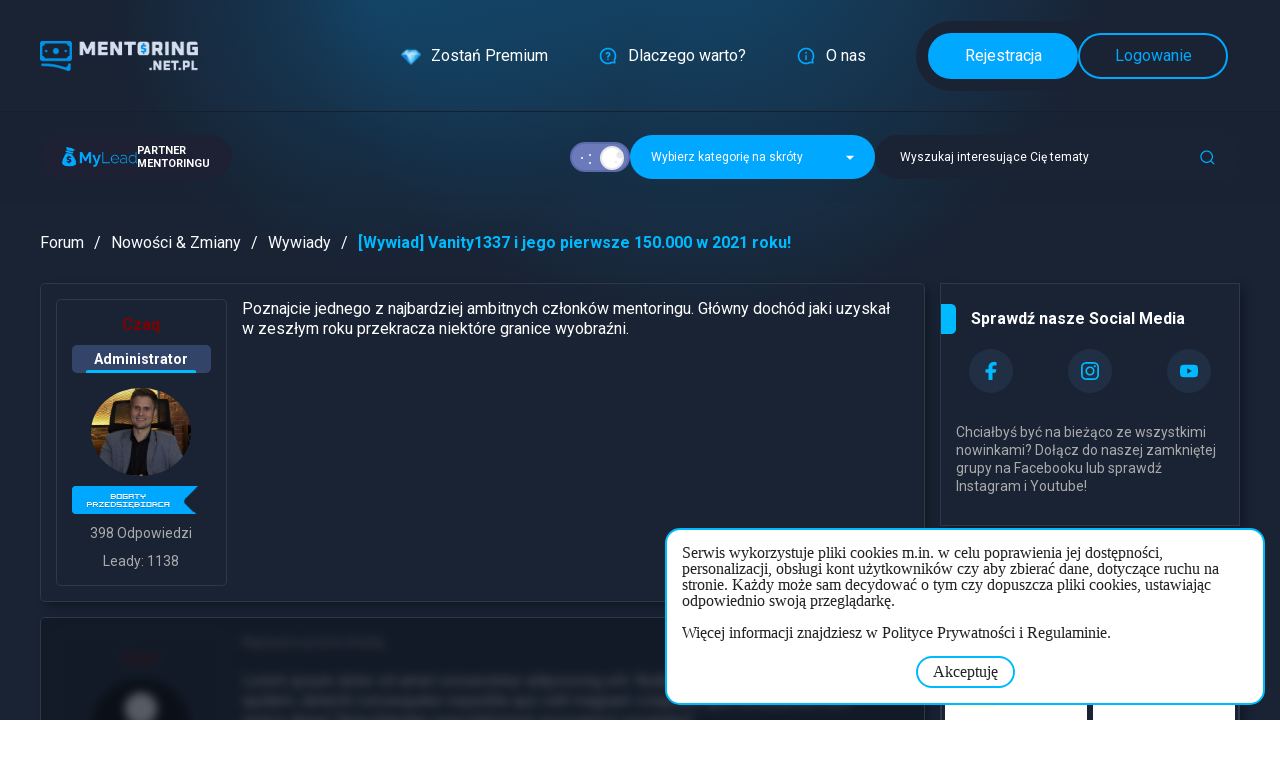

--- FILE ---
content_type: text/html; charset=UTF-8
request_url: https://mentoring.net.pl/watek/wywiad-vanity1337-i-jego-pierwsze-150000-w-2021-roku
body_size: 7049
content:
<!DOCTYPE html>
<html lang="pl">
<head>
	<script async src="https://www.googletagmanager.com/gtag/js?id=UA-133447097-1"></script>
	<script>
		window.dataLayer = window.dataLayer || [];
		function gtag(){dataLayer.push(arguments);}
		gtag('js', new Date());

		gtag('config', 'UA-133447097-1');
	</script>
    <meta charset="UTF-8">
    <meta name="viewport" content="width=device-width, initial-scale=1.0">
    <meta http-equiv="X-UA-Compatible" content="ie=edge">
    <meta name="robots" content="index,follow">
    <meta name="csrf-token" content="CZ7zmiFiOwfShRu5MyGuNwVC4l20Nu2GsAeiUccS" />

    <title>[Wywiad] Vanity1337 i jego pierwsze 150.000 w 2021 roku! - Mentoring w programach partnerskich</title>
    <meta name="description" content="Uzyskaj kompletną wiedzę jak zarabiać przez internet w oparciu o najskuteczniejsze programy partnerskie i afiliację. Dołącz do mentoringu już dziś." />

    <link rel="preconnect" href="https://mentoring.net.pl">
    <link rel="shortcut icon" href="https://mentoring.net.pl/img/favicon.ico" />
    <link rel="stylesheet" type="text/css" href="https://mentoring.net.pl/css/lp.css?v=1.12.5">
    <link rel="stylesheet" type="text/css" href="https://mentoring.net.pl/css/dark-mode-switch.css?v=1.12.5">
    <link rel="preconnect" href="https://fonts.gstatic.com">
    <link href="https://fonts.googleapis.com/css2?family=Roboto:wght@400;500;700&display=swap" rel="stylesheet">
        <link rel="stylesheet" href="https://mentoring.net.pl/css/forum.css?v=1.12.5">
<link href="https://mentoring.net.pl/css/toastr.min.css" rel="stylesheet">
<link href="https://mentoring.net.pl/css/jquery-ui.min.css" rel="stylesheet">
<link href="https://mentoring.net.pl/css/jquery-ui.theme.min.css" rel="stylesheet"></head>
<body class="dark-mode">
    <main class="main-page forum">
    
<header class="main-header">
    <div class="container main-header__container">
        <div class="main-header__nav main-header__nav--primary">
            <a href="https://mentoring.net.pl" class="main-header__logo-link">
                <img src="https://mentoring.net.pl/img/header/logo.png" alt="mentoring.net.pl" class="main-header__logo">
            </a>

            <a href="https://mentoring.net.pl/poradnik/metody-platnosci-za-dostep-premium-mentoringnetpl" class="main-header__link">
                <img src="https://mentoring.net.pl/img/header/diamond.png" alt="" class="main-header__link-icon">
                <span>Zostań Premium</span>
            </a>
            <a href="https://mentoring.net.pl/oferta-mentoring" class="main-header__link">
                <img src="https://mentoring.net.pl/img/header/icon-question.svg" alt="" class="main-header__link-icon">
                <span>Dlaczego warto?</span>
            </a>
            <a href="https://mentoring.net.pl/o-nas" class="main-header__link">
                <img src="https://mentoring.net.pl/img/header/icon-info.svg" alt="" class="main-header__link-icon">
                <span>O nas</span>
            </a>
        </div>

        <div class="main-header__nav">
            <div class="main-header__nav-group">
                                    <a href="https://mentoring.net.pl/rejestracja" class="main-header__button main-header__button--fill">
                        Rejestracja
                    </a>
                    <a href="https://mentoring.net.pl/logowanie" class="main-header__button">
                        Logowanie
                    </a>
                            </div>
        </nav>
    </div>
</header>
<header class="second-header">
  <div class="container second-header__container">
    <div class="second-header__badge">
      <img src="https://mentoring.net.pl/img/header/mylead.png" alt="MyLead" class="second-header__image">
      <span class="second-header__badge-text">
        Partner<br />mentoringu
      </span>
    </div>

    <div class="second-bar__group">
        
      
       <div class="dm">
  <input type="checkbox" id="toggle-dark-mode" class="dark-mode-toggle-checkbox" checked />
  <label for="toggle-dark-mode" class="dark-mode-toggle-label">
    <span class="dark-mode-toggle-label-background"></span>
  </label>
</div> 

       <div id="forum-category-select" class="forum-category-select">
    <button id="forum-category-select-button" class="forum-category-select__button">
        Wybierz kategorię na skróty
        <i class="forum-category-select__button-icon"></i>
    </button>
    <ul class="forum-category-select__list">
                    <li class="forum-category-select__item">
                <a href="https://mentoring.net.pl/kategoria/nowosci-zmiany" class="forum-category-select__link">Nowości &amp; Zmiany</a>
            </li>
                    <li class="forum-category-select__item">
                <a href="https://mentoring.net.pl/kategoria/przedstaw-sie-nam" class="forum-category-select__link">Przedstaw się nam!</a>
            </li>
                    <li class="forum-category-select__item">
                <a href="https://mentoring.net.pl/kategoria/podatki-ksiegowosc" class="forum-category-select__link">Podatki, księgowość</a>
            </li>
                    <li class="forum-category-select__item">
                <a href="https://mentoring.net.pl/kategoria/afiliacja-podstawy-dobry-start" class="forum-category-select__link">Afiliacja / Podstawy / Dobry start</a>
            </li>
                    <li class="forum-category-select__item">
                <a href="https://mentoring.net.pl/kategoria/poradniki-dotyczace-zarabiania-na-afiliacji" class="forum-category-select__link">Poradniki dotyczące zarabiania na afiliacji</a>
            </li>
                    <li class="forum-category-select__item">
                <a href="https://mentoring.net.pl/kategoria/boty-programy-oraz-narzedzia-do-usprawnienia-zarobkow" class="forum-category-select__link">Boty, programy oraz narzędzia do usprawnienia zarobków</a>
            </li>
                    <li class="forum-category-select__item">
                <a href="https://mentoring.net.pl/kategoria/tworzenie-wlasnej-strony-landing-page-" class="forum-category-select__link">Tworzenie własnej strony / Landing page</a>
            </li>
                    <li class="forum-category-select__item">
                <a href="https://mentoring.net.pl/kategoria/pytania-i-problemy-dotyczace-zarabiania-w-internecie" class="forum-category-select__link">Pytania i problemy dotyczące zarabiania w internecie</a>
            </li>
                    <li class="forum-category-select__item">
                <a href="https://mentoring.net.pl/kategoria/offtopic-poza-tematem" class="forum-category-select__link">Offtopic / Poza tematem</a>
            </li>
                    <li class="forum-category-select__item">
                <a href="https://mentoring.net.pl/kategoria/sprzedam-kupie-oddam" class="forum-category-select__link">Sprzedam / Kupie / Oddam</a>
            </li>
                    <li class="forum-category-select__item">
                <a href="https://mentoring.net.pl/kategoria/archiwum" class="forum-category-select__link">Archiwum</a>
            </li>
                    <li class="forum-category-select__item">
                <a href="https://mentoring.net.pl/kategoria/traffic-source-guides-case-studies-and-knowledge-basics" class="forum-category-select__link">Traffic Source Guides, Case Studies and Knowledge basics</a>
            </li>
                    <li class="forum-category-select__item">
                <a href="https://mentoring.net.pl/kategoria/rozwoj-osobisty" class="forum-category-select__link">Rozwój osobisty</a>
            </li>
                    <li class="forum-category-select__item">
                <a href="https://mentoring.net.pl/kategoria/poradniki-dotyczace-zarabiania-na-content-lockingu" class="forum-category-select__link">Poradniki dotyczące zarabiania na content lockingu</a>
            </li>
            </ul>
</div> 

       <div class="forum-search">
    <button id="forum-search-button" class="forum-search__button">
        <span class="forum-search__button-text">
            Wyszukaj interesujące Cię tematy
        </span>
        <img src="https://mentoring.net.pl/img/header/icon-search-blue.svg" alt="" class="forum-search__button-icon">
    </button>

    <div id="forum-search-modal" class="forum-search__modal" style="display:none">
        <button id="forum-search-close" class="forum-search__modal-close">
            <img src="https://mentoring.net.pl/img/icon-close.svg" alt="" class="forum-search__close-icon">
        </button>
        <form id="forum-search-form" action="https://mentoring.net.pl/szukaj" method="get" class="forum-search__form">
            <input id="forum-search-input" type="text" class="forum-search__input" placeholder="Wpisz szukaną frazę" name="q" autocomplete="off">
        </form>

        <div id="forum-search-results" class="forum-search__results" style="display:none">
        </div>
    </div>

    
    <li class="forum__categories-item" id="forum-search-result-template" style="display: none;">
    <div class="forum__categories-details">
        <a href="#" class="forum__categories-link" data-field="thread-link">
            <h2 class="forum__categories-name" data-field="thread-title"></h2>
            <p class="forum__categories-description" data-field="thread-lead"></p>
        </a>
    </div>
    <div class="forum__categories-info">
        <div class="forum__categories-info-top">
            <div class="forum__categories-info-count">
                <b data-field="posts-count"></b> Odpowiedzi
            </div>
            <div class="forum__categories-info-created">
                Utworzony <b data-field="created-at"></b>
            </div>
        </div>
        <div class="forum__categories-info-thread" data-field="last-post-section" style="display: none;">
            <div class="forum__categories-info-thread-name">Ostatnia odpowiedź</div>
            <a href="#" class="forum__categories-info-thread-title" data-field="last-post-link">
                <span data-field="last-post-user"></span> w <span data-field="last-post-thread"></span>
            </a>
        </div>
    </div>
</li>    <div id="forum-search-empty-template" style="display: none;">
    <p>Brak wyników</p>
</div></div> 
    </div>
  </div>
</header>
    <div class="forum__content forum__content--header">
        <div class="forum__categories">
            <ul class="forum__breadcrumb">
                <li class="forum__breadcrumb-item">
                    <a href="https://mentoring.net.pl" class="forum__breadcrumb-link">
                        Forum
                    </a>
                </li>
                                    <li class="forum__breadcrumb-item">
                        <a href="https://mentoring.net.pl/kategoria/nowosci-zmiany" class="forum__breadcrumb-link">
                            Nowości &amp; Zmiany
                        </a>
                    </li>
                                <li class="forum__breadcrumb-item">
                    <a href="https://mentoring.net.pl/kategoria/wywiady" class="forum__breadcrumb-link">
                        Wywiady
                    </a>
                </li>
                <li class="forum__breadcrumb-item">
                    <a href="https://mentoring.net.pl/watek/wywiad-vanity1337-i-jego-pierwsze-150000-w-2021-roku?last=1" class="forum__breadcrumb-link">
                        <h1 class="forum__breadcrumb-header">[Wywiad] Vanity1337 i jego pierwsze 150.000 w 2021 roku!</h1>
                    </a>
                </li>
            </ul>
        </div>
    </div>

    <div class="forum__content">

        <div class="forum__thread">

                            
                <ul class="forum__thread-list">

                                            <li class="forum__post">

                            <div class="forum__post-author">
                                                                    <a href="https://mentoring.net.pl/user/13" class="forum__post-author-name forum__post-author-name--admin">
                                        Czaq
                                    </a>
                                    <span class="forum__post-author-role">Administrator</span>
                                
                                <a href="https://mentoring.net.pl/user/13" class="forum__post-author-image-link">
                                    <img src="https://mentoring.net.pl/avatar/oIdM2LTQEwSw_avatar-mentoring.jpg" alt="" class="forum__post-author-image">
                                </a>

                                <img src="/img/forum/6.png" class="forum__post-author-role-img">

                                <div class="forum__post-author-info">
                                    <p>398 Odpowiedzi</p>
                                </div>

                                <div class="forum__post-author-info">
                                    <a href="https://mentoring.net.pl/user/13" class="forum__post-author-link">Leady: 1138</a>
                                </div>
                            </div>

                            <div class="forum__post-content">
                                
                                <div class="forum__post-post">
                                                                            Poznajcie jednego z najbardziej ambitnych członków mentoringu. Główny dochód jaki uzyskał w zeszłym roku przekracza niektóre granice wyobraźni.
                                                                    </div>

                                                            </div>

                        </li>

                                                    
                </ul>

                                    <li class="forum__post forum__post--preview">
                        <div class="forum__post-blur">
                            <div class="forum__post-author">
                                <span class="forum__post-author-name forum__post-author-name--admin">
                                    User
                                </span>

                                <img src="https://mentoring.net.pl/img/default-avatar.png" alt="" class="forum__post-author-image">

                                <img src="/img/forum/1.png" class="forum__post-author-role-img">

                                <div class="forum__post-author-info">
                                    <p>1 Odpowiedź</p>   
                                </div>

                                <div class="forum__post-author-info">
                                    <p>Leady: 1</p>   
                                </div>
                            </div>

                            <div class="forum__post-content">
                                <div class="forum__post-date">
                                    Napisano przed chwilą
                                </div>

                                <div class="forum__post-post">
                                    Lorem ipsum dolor sit amet consectetur adipisicing elit. Nulla quod placeat quam vero quidem, deleniti consequatur expedita quo odit magnam voluptate quis accusamus rem omnis atque! Repudiandae exercitationem accusamus excepturi!
                                </div>
                            </div>
                        </div>

                        <div class="forum__post-overlay">
                                                            <p class="forum__post-overlay-text">Widzisz tylko pierwsze zdanie tematu - zarejestruj sie i dołącz do mentoringu by brać udział w dyskusji i mieć dostęp do poradników.</p>
                                <a href="https://mentoring.net.pl/rejestracja" class="forum__thread-reply">Przejdź do rejestracji z refflinku</a>
                                                    </div>
                    </li>
                    
                
                    </div>

         <aside class="forum__sidebar">
    <div class="forum__sidebar-block">
        <h2 class="forum__sidebar-header">Sprawdź nasze Social Media</h2>

        <ul class="forum__sidebar-social">
            <li class="forum__sidebar-social-item">
                <a href="https://www.facebook.com/groups/zwiekszajkonwersjeizarabiaj4mentoringnetpl" class="forum__sidebar-social-link" target="_blank" rel="noopener">
                    <img src="https://mentoring.net.pl/assets/img/icons/icon-facebook.svg" alt="Facebook" class="forum__sidebar-social-icon">
                </a>
            </li>
            <li class="forum__sidebar-social-item">
                <a href="https://www.instagram.com/czaq_mentoring_net_pl/" class="forum__sidebar-social-link" target="_blank" rel="noopener">
                    <img src="https://mentoring.net.pl/assets/img/icons/icon-instagram.svg" alt="Instagram" class="forum__sidebar-social-icon">
                </a>
            </li>
            <li class="forum__sidebar-social-item">
                <a href="https://www.youtube.com/@MentoringAfiliacji" class="forum__sidebar-social-link" target="_blank" rel="noopener">
                    <img src="https://mentoring.net.pl/assets/img/icons/icon-youtube.svg" alt="Youtube" class="forum__sidebar-social-icon">
                </a>
            </li>
        </ul>

        <p class="forum__sidebar-text">
        Chciałbyś być na bieżąco ze wszystkimi nowinkami? Dołącz do naszej zamkniętej grupy na Facebooku lub sprawdź Instagram i Youtube!
        </p>
    </div>

     <div class="forum__sidebar-block forum__sidebar-block--gallery forum-gallery">
        <h2 class="forum__sidebar-header">
            <img src="https://mentoring.net.pl/img/icon-gallery.png" alt="$" class="forum__sidebar-header-icon">
            Galeria

            <ul id="forum-gallery-nav" class="forum-gallery__nav">
                <li class="forum-gallery__control forum-gallery__control--prev">
                    <img src="https://mentoring.net.pl/img/slider-prev.svg" alt="<" class="forum-gallery__control-icon">
                </li>
                <li class="forum-gallery__control forum-gallery__control--next">
                    <img src="https://mentoring.net.pl/img/slider-next.svg" alt=">" class="forum-gallery__control-icon">
                </li>
            </ul>
        </h2>

        <ul id="forum-gallery" class="forum__sidebar-gallery">
                            <li class="forum__sidebar-gallery-item">
                    <button class="forum__sidebar-gallery-button" title="Dniówka" data-position="0">
                        <div style="background-image: url(https://mentoring.net.pl/galeria/Jj0aDQ0qz9jO_dniowka.png)" class="forum__sidebar-gallery-image"></div>
                        <p class="forum__sidebar-gallery-text">
                            Dniówka
                        </p>
                    </button>
                </li>
                            <li class="forum__sidebar-gallery-item">
                    <button class="forum__sidebar-gallery-button" title="~18k PLN w 30 dni" data-position="1">
                        <div style="background-image: url(https://mentoring.net.pl/galeria/yDE0Iqf7HS3o_image.png)" class="forum__sidebar-gallery-image"></div>
                        <p class="forum__sidebar-gallery-text">
                            ~18k PLN w 30 dni
                        </p>
                    </button>
                </li>
                            <li class="forum__sidebar-gallery-item">
                    <button class="forum__sidebar-gallery-button" title="Porządna wypłata" data-position="2">
                        <div style="background-image: url(https://mentoring.net.pl/galeria/zsTZMq0fUEqp_2024-07-24%2015_36_12-Window.png)" class="forum__sidebar-gallery-image"></div>
                        <p class="forum__sidebar-gallery-text">
                            Porządna wypłata
                        </p>
                    </button>
                </li>
                            <li class="forum__sidebar-gallery-item">
                    <button class="forum__sidebar-gallery-button" title="Rekordowa dniówka" data-position="3">
                        <div style="background-image: url(https://mentoring.net.pl/galeria/ccbBjGar8xHv_Zrzut%20ekranu%202024-01-14%20122352.png)" class="forum__sidebar-gallery-image"></div>
                        <p class="forum__sidebar-gallery-text">
                            Rekordowa dniówka
                        </p>
                    </button>
                </li>
                            <li class="forum__sidebar-gallery-item">
                    <button class="forum__sidebar-gallery-button" title="MyLead" data-position="4">
                        <div style="background-image: url(https://mentoring.net.pl/galeria/KPchKiaZf09r_UVmyleadwioras.PNG)" class="forum__sidebar-gallery-image"></div>
                        <p class="forum__sidebar-gallery-text">
                            MyLead
                        </p>
                    </button>
                </li>
                            <li class="forum__sidebar-gallery-item">
                    <button class="forum__sidebar-gallery-button" title="7" data-position="5">
                        <div style="background-image: url(https://mentoring.net.pl/galeria/mQgB2oL12Qm1_Screenshot_20231109_225645_com.android.chrome.jpg)" class="forum__sidebar-gallery-image"></div>
                        <p class="forum__sidebar-gallery-text">
                            7
                        </p>
                    </button>
                </li>
                            <li class="forum__sidebar-gallery-item">
                    <button class="forum__sidebar-gallery-button" title="Zarobki" data-position="6">
                        <div style="background-image: url(https://mentoring.net.pl/galeria/gogJz9iNEHTp_zarobki.jpg)" class="forum__sidebar-gallery-image"></div>
                        <p class="forum__sidebar-gallery-text">
                            Zarobki
                        </p>
                    </button>
                </li>
                            <li class="forum__sidebar-gallery-item">
                    <button class="forum__sidebar-gallery-button" title="Kolejny dzień zaliczony" data-position="7">
                        <div style="background-image: url(https://mentoring.net.pl/galeria/QV1FUyZjNfuP_screen2.png)" class="forum__sidebar-gallery-image"></div>
                        <p class="forum__sidebar-gallery-text">
                            Kolejny dzień zaliczony
                        </p>
                    </button>
                </li>
                    </ul>

            </div>

    <div id="gallery-modal" class="gallery-modal">
        <div class="gallery-modal__inner">
            <button class="gallery-modal__close">&times;</button>
            <div id="gallery-modal-slider" class="gallery-modal__slider">
                                    <li class="gallery-modal__slider-item">
                        <img src="https://mentoring.net.pl/galeria/Jj0aDQ0qz9jO_dniowka.png" alt="Dniówka" class="gallery-modal__slider-image">
                        <p class="gallery-modal__slider-header">
                            Dniówka
                        </p>
                        <p class="gallery-modal__slider-text">
                            Kolejna porządna niedzielna dniówka. Wszystko pasywnie SEO+Content wideo AI
                        </p>
                        <p class="gallery-modal__slider-text">
                            Dodane przez: Majkel32
                        </p>
                        <div class="gallery-modal__slider-footer">
                                                            <a href="https://mentoring.net.pl/panel/lubie/81" class="forum__post-like" data-count="Leady: 0">
                                    Daj lead&#039;a
                                </a>
                            
                                                    </div>
                    </li>
                                    <li class="gallery-modal__slider-item">
                        <img src="https://mentoring.net.pl/galeria/yDE0Iqf7HS3o_image.png" alt="~18k PLN w 30 dni" class="gallery-modal__slider-image">
                        <p class="gallery-modal__slider-header">
                            ~18k PLN w 30 dni
                        </p>
                        <p class="gallery-modal__slider-text">
                            Zbliżam się do 20k więc zapowiada się obfity miesiąc.
                        </p>
                        <p class="gallery-modal__slider-text">
                            Dodane przez: Majkel32
                        </p>
                        <div class="gallery-modal__slider-footer">
                                                            <a href="https://mentoring.net.pl/panel/lubie/80" class="forum__post-like" data-count="Leady: 1">
                                    Daj lead&#039;a
                                </a>
                            
                                                    </div>
                    </li>
                                    <li class="gallery-modal__slider-item">
                        <img src="https://mentoring.net.pl/galeria/zsTZMq0fUEqp_2024-07-24%2015_36_12-Window.png" alt="Porządna wypłata" class="gallery-modal__slider-image">
                        <p class="gallery-modal__slider-header">
                            Porządna wypłata
                        </p>
                        <p class="gallery-modal__slider-text">
                            Zbliża się rekordowy lipiec :)
                        </p>
                        <p class="gallery-modal__slider-text">
                            Dodane przez: Majkel32
                        </p>
                        <div class="gallery-modal__slider-footer">
                                                            <a href="https://mentoring.net.pl/panel/lubie/77" class="forum__post-like" data-count="Leady: 3">
                                    Daj lead&#039;a
                                </a>
                            
                                                    </div>
                    </li>
                                    <li class="gallery-modal__slider-item">
                        <img src="https://mentoring.net.pl/galeria/ccbBjGar8xHv_Zrzut%20ekranu%202024-01-14%20122352.png" alt="Rekordowa dniówka" class="gallery-modal__slider-image">
                        <p class="gallery-modal__slider-header">
                            Rekordowa dniówka
                        </p>
                        <p class="gallery-modal__slider-text">
                            czaq na Premiera!!!
                        </p>
                        <p class="gallery-modal__slider-text">
                            Dodane przez: thc19905
                        </p>
                        <div class="gallery-modal__slider-footer">
                                                            <a href="https://mentoring.net.pl/panel/lubie/73" class="forum__post-like" data-count="Leady: 8">
                                    Daj lead&#039;a
                                </a>
                            
                                                    </div>
                    </li>
                                    <li class="gallery-modal__slider-item">
                        <img src="https://mentoring.net.pl/galeria/KPchKiaZf09r_UVmyleadwioras.PNG" alt="MyLead" class="gallery-modal__slider-image">
                        <p class="gallery-modal__slider-header">
                            MyLead
                        </p>
                        <p class="gallery-modal__slider-text">
                            Ostatnio wykręciłem rekordową dniówkę przy współpracy z Czaq :)
                        </p>
                        <p class="gallery-modal__slider-text">
                            Dodane przez: wioras
                        </p>
                        <div class="gallery-modal__slider-footer">
                                                            <a href="https://mentoring.net.pl/panel/lubie/71" class="forum__post-like" data-count="Leady: 3">
                                    Daj lead&#039;a
                                </a>
                            
                                                    </div>
                    </li>
                                    <li class="gallery-modal__slider-item">
                        <img src="https://mentoring.net.pl/galeria/mQgB2oL12Qm1_Screenshot_20231109_225645_com.android.chrome.jpg" alt="7" class="gallery-modal__slider-image">
                        <p class="gallery-modal__slider-header">
                            7
                        </p>
                        <p class="gallery-modal__slider-text">
                            Ostatnie 7 dni
                        </p>
                        <p class="gallery-modal__slider-text">
                            Dodane przez: RobertB
                        </p>
                        <div class="gallery-modal__slider-footer">
                                                            <a href="https://mentoring.net.pl/panel/lubie/70" class="forum__post-like" data-count="Leady: 1">
                                    Daj lead&#039;a
                                </a>
                            
                                                    </div>
                    </li>
                                    <li class="gallery-modal__slider-item">
                        <img src="https://mentoring.net.pl/galeria/gogJz9iNEHTp_zarobki.jpg" alt="Zarobki" class="gallery-modal__slider-image">
                        <p class="gallery-modal__slider-header">
                            Zarobki
                        </p>
                        <p class="gallery-modal__slider-text">
                            Wczorajsze zarobki ^^
                        </p>
                        <p class="gallery-modal__slider-text">
                            Dodane przez: izhiit
                        </p>
                        <div class="gallery-modal__slider-footer">
                                                            <a href="https://mentoring.net.pl/panel/lubie/69" class="forum__post-like" data-count="Leady: 4">
                                    Daj lead&#039;a
                                </a>
                            
                                                    </div>
                    </li>
                                    <li class="gallery-modal__slider-item">
                        <img src="https://mentoring.net.pl/galeria/QV1FUyZjNfuP_screen2.png" alt="Kolejny dzień zaliczony" class="gallery-modal__slider-image">
                        <p class="gallery-modal__slider-header">
                            Kolejny dzień zaliczony
                        </p>
                        <p class="gallery-modal__slider-text">
                            :)
                        </p>
                        <p class="gallery-modal__slider-text">
                            Dodane przez: SlavicKing
                        </p>
                        <div class="gallery-modal__slider-footer">
                                                            <a href="https://mentoring.net.pl/panel/lubie/63" class="forum__post-like" data-count="Leady: 8">
                                    Daj lead&#039;a
                                </a>
                            
                                                    </div>
                    </li>
                            </div>
            <ul id="gallery-modal-nav" class="gallery-modal__nav">
                <li class="gallery-modal__control gallery-modal__control--prev">
                    <img src="https://mentoring.net.pl/img/slider-prev.svg" alt="<" class="gallery-modal__control-icon">
                </li>
                <li class="gallery-modal__control gallery-modal__control--next">
                    <img src="https://mentoring.net.pl/img/slider-next.svg" alt=">" class="gallery-modal__control-icon">
                </li>
            </ul>
            <ul id="gallery-modal-thumbnails" class="gallery-modal__thumbnails">
                                    <li class="gallery-modal__thumbnail">
                        <img src="https://mentoring.net.pl/galeria/Jj0aDQ0qz9jO_dniowka.png" alt="Dniówka" class="gallery-modal__thumbnail-image">
                    </li>
                                    <li class="gallery-modal__thumbnail">
                        <img src="https://mentoring.net.pl/galeria/yDE0Iqf7HS3o_image.png" alt="~18k PLN w 30 dni" class="gallery-modal__thumbnail-image">
                    </li>
                                    <li class="gallery-modal__thumbnail">
                        <img src="https://mentoring.net.pl/galeria/zsTZMq0fUEqp_2024-07-24%2015_36_12-Window.png" alt="Porządna wypłata" class="gallery-modal__thumbnail-image">
                    </li>
                                    <li class="gallery-modal__thumbnail">
                        <img src="https://mentoring.net.pl/galeria/ccbBjGar8xHv_Zrzut%20ekranu%202024-01-14%20122352.png" alt="Rekordowa dniówka" class="gallery-modal__thumbnail-image">
                    </li>
                                    <li class="gallery-modal__thumbnail">
                        <img src="https://mentoring.net.pl/galeria/KPchKiaZf09r_UVmyleadwioras.PNG" alt="MyLead" class="gallery-modal__thumbnail-image">
                    </li>
                                    <li class="gallery-modal__thumbnail">
                        <img src="https://mentoring.net.pl/galeria/mQgB2oL12Qm1_Screenshot_20231109_225645_com.android.chrome.jpg" alt="7" class="gallery-modal__thumbnail-image">
                    </li>
                                    <li class="gallery-modal__thumbnail">
                        <img src="https://mentoring.net.pl/galeria/gogJz9iNEHTp_zarobki.jpg" alt="Zarobki" class="gallery-modal__thumbnail-image">
                    </li>
                                    <li class="gallery-modal__thumbnail">
                        <img src="https://mentoring.net.pl/galeria/QV1FUyZjNfuP_screen2.png" alt="Kolejny dzień zaliczony" class="gallery-modal__thumbnail-image">
                    </li>
                            </ul>
        </div>
    </div>
 

    <div class="forum__sidebar-block">
                    <h2 class="forum__sidebar-header">Ostatnie tematy</h2>

            <ul class="forum__sidebar-list">
                                    <li class="forum__sidebar-item">
                        <a href="https://mentoring.net.pl/watek/kompletny-poradnik-push-pop-native-ads-na-polskim-rynku?last=1" class="forum__sidebar-link">
                            <div class="forum__sidebar-link-title">
                                Kompleksowy poradnik: Push / Pop / Native Ads na Polskim Rynku
                            </div>
                            <div class="forum__sidebar-link-user">
                                <img src="https://mentoring.net.pl/avatar/oIdM2LTQEwSw_avatar-mentoring.jpg" alt="" class="forum__sidebar-link-user-avatar">
                                <div>
                                    <span>
                                        Czaq
                                                                            </span>
                                </div>
                            </div>
                        </a>
                    </li>
                                    <li class="forum__sidebar-item">
                        <a href="https://mentoring.net.pl/watek/usuwanie-wszystkich-postow-z-danego-okresu-na-fb?last=1" class="forum__sidebar-link">
                            <div class="forum__sidebar-link-title">
                                Usuwanie wszystkich postów z danego okresu na FB
                            </div>
                            <div class="forum__sidebar-link-user">
                                <img src="https://mentoring.net.pl/avatar/WDazhONlOk8R_MAJKEL.png" alt="" class="forum__sidebar-link-user-avatar">
                                <div>
                                    <span>
                                        Majkel32
                                                                            </span>
                                </div>
                            </div>
                        </a>
                    </li>
                                    <li class="forum__sidebar-item">
                        <a href="https://mentoring.net.pl/watek/nowosci-w-dysku-mentoringu?last=1" class="forum__sidebar-link">
                            <div class="forum__sidebar-link-title">
                                Nowości w dysku mentoringu 💎
                            </div>
                            <div class="forum__sidebar-link-user">
                                <img src="https://mentoring.net.pl/avatar/oIdM2LTQEwSw_avatar-mentoring.jpg" alt="" class="forum__sidebar-link-user-avatar">
                                <div>
                                    <span>
                                        Czaq
                                                                            </span>
                                </div>
                            </div>
                        </a>
                    </li>
                            </ul>
        
                    <h2 class="forum__sidebar-header">Ostatnie posty</h2>

            <ul class="forum__sidebar-list">
                                    <li class="forum__sidebar-item">
                        <a href="https://mentoring.net.pl/watek/profitninja-nowa-jakosc-w-afiliacji?last=1" class="forum__sidebar-link">
                            <div class="forum__sidebar-link-user">
                                <img src="https://mentoring.net.pl/avatar/rYAPWju57hFv_favicon%20-%20profit%20ninja%20128x128.png" alt="" class="forum__sidebar-link-user-avatar">
                                <div>
                                    <span>
                                        Profit Ninja
                                                                            </span>
                                    w temacie
                                </div>
                            </div>
                            <div class="forum__sidebar-link-title">
                                PROFIT.NINJA - nowa jakość w afiliacji
                            </div>
                        </a>
                    </li>
                                    <li class="forum__sidebar-item">
                        <a href="https://mentoring.net.pl/watek/aktualnie-konwertujace-kampanie-z-modelu-rozliczeniowego-cod?last=1" class="forum__sidebar-link">
                            <div class="forum__sidebar-link-user">
                                <img src="https://mentoring.net.pl/avatar/oIdM2LTQEwSw_avatar-mentoring.jpg" alt="" class="forum__sidebar-link-user-avatar">
                                <div>
                                    <span>
                                        Czaq
                                                                            </span>
                                    w temacie
                                </div>
                            </div>
                            <div class="forum__sidebar-link-title">
                                Aktualnie konwertujące kampanie z modelu rozliczeniowego &quot;COD&quot;.
                            </div>
                        </a>
                    </li>
                                    <li class="forum__sidebar-item">
                        <a href="https://mentoring.net.pl/watek/przegladarki-anty-detect-pracuj-z-kontami-w-social-mediach-bez-blokad?last=1" class="forum__sidebar-link">
                            <div class="forum__sidebar-link-user">
                                <img src="https://mentoring.net.pl/avatar/oIdM2LTQEwSw_avatar-mentoring.jpg" alt="" class="forum__sidebar-link-user-avatar">
                                <div>
                                    <span>
                                        Czaq
                                                                            </span>
                                    w temacie
                                </div>
                            </div>
                            <div class="forum__sidebar-link-title">
                                Przeglądarki anty-detect. Pracuj z kontami w social mediach bezpiecznie i bez blokad
                            </div>
                        </a>
                    </li>
                            </ul>
        
                    <h2 class="forum__sidebar-header">Najbardziej pomocni 🏆</h2>

            <ul class="forum__sidebar-list">
                                    <li class="forum__sidebar-item  forum__sidebar-item--highlight ">
                        <a href="https://mentoring.net.pl/user/13" class="forum__sidebar-link-user">
                            <img src="https://mentoring.net.pl/avatar/oIdM2LTQEwSw_avatar-mentoring.jpg" alt="" class="forum__sidebar-link-user-avatar">
                            <div>
                                <span>
                                    Czaq - Leady: 1138
                                </span>
                            </div>
                        </a>
                    </li>
                                    <li class="forum__sidebar-item ">
                        <a href="https://mentoring.net.pl/user/1145" class="forum__sidebar-link-user">
                            <img src="https://mentoring.net.pl/avatar/4AlxJCQLi7Fq_1000014303.png" alt="" class="forum__sidebar-link-user-avatar">
                            <div>
                                <span>
                                    al0ha - Leady: 185
                                </span>
                            </div>
                        </a>
                    </li>
                                    <li class="forum__sidebar-item ">
                        <a href="https://mentoring.net.pl/user/476" class="forum__sidebar-link-user">
                            <img src="https://mentoring.net.pl/avatar/WDazhONlOk8R_MAJKEL.png" alt="" class="forum__sidebar-link-user-avatar">
                            <div>
                                <span>
                                    Majkel32 - Leady: 175
                                </span>
                            </div>
                        </a>
                    </li>
                                    <li class="forum__sidebar-item ">
                        <a href="https://mentoring.net.pl/user/937" class="forum__sidebar-link-user">
                            <img src="https://mentoring.net.pl/avatar/sAqFZg6SpGNd_FDF3BED2-DA19-406F-AACE-7BFBD8925A50.jpeg" alt="" class="forum__sidebar-link-user-avatar">
                            <div>
                                <span>
                                    Squaner - Leady: 61
                                </span>
                            </div>
                        </a>
                    </li>
                            </ul>
        
                    <h2 class="forum__sidebar-header">Ostatnio online użytkownicy</h2>

            <ul
                id="forum-sidebar-last-logged"
                class="forum__sidebar-list forum__sidebar-list--blur"
                                    attr-title="Widoczne dopiero po zalogowaniu"
                            >
                                    <li class="forum__sidebar-item ">
                        <a href="https://mentoring.net.pl/user/4593" class="forum__sidebar-link-user">
                            <img src="https://mentoring.net.pl/img/default-avatar.png" alt="" class="forum__sidebar-link-user-avatar">
                            <div>
                                <span>
                                    Kujaw
                                </span>
                            </div>
                        </a>
                    </li>
                                    <li class="forum__sidebar-item ">
                        <a href="https://mentoring.net.pl/user/22" class="forum__sidebar-link-user">
                            <img src="https://mentoring.net.pl/avatar/EIqatdos63L2_298321583079736.jpeg" alt="" class="forum__sidebar-link-user-avatar">
                            <div>
                                <span>
                                    forsaken
                                </span>
                            </div>
                        </a>
                    </li>
                                    <li class="forum__sidebar-item ">
                        <a href="https://mentoring.net.pl/user/5240" class="forum__sidebar-link-user">
                            <img src="https://mentoring.net.pl/img/default-avatar.png" alt="" class="forum__sidebar-link-user-avatar">
                            <div>
                                <span>
                                    ultras4fun
                                </span>
                            </div>
                        </a>
                    </li>
                                    <li class="forum__sidebar-item ">
                        <a href="https://mentoring.net.pl/user/4947" class="forum__sidebar-link-user">
                            <img src="https://mentoring.net.pl/img/default-avatar.png" alt="" class="forum__sidebar-link-user-avatar">
                            <div>
                                <span>
                                    meaculpa
                                </span>
                            </div>
                        </a>
                    </li>
                                    <li class="forum__sidebar-item ">
                        <a href="https://mentoring.net.pl/user/1040" class="forum__sidebar-link-user">
                            <img src="https://mentoring.net.pl/img/default-avatar.png" alt="" class="forum__sidebar-link-user-avatar">
                            <div>
                                <span>
                                    paw9191
                                </span>
                            </div>
                        </a>
                    </li>
                                    <li class="forum__sidebar-item ">
                        <a href="https://mentoring.net.pl/user/632" class="forum__sidebar-link-user">
                            <img src="https://mentoring.net.pl/img/default-avatar.png" alt="" class="forum__sidebar-link-user-avatar">
                            <div>
                                <span>
                                    EnduS
                                </span>
                            </div>
                        </a>
                    </li>
                                    <li class="forum__sidebar-item ">
                        <a href="https://mentoring.net.pl/user/5517" class="forum__sidebar-link-user">
                            <img src="https://mentoring.net.pl/img/default-avatar.png" alt="" class="forum__sidebar-link-user-avatar">
                            <div>
                                <span>
                                    Dawidgbr
                                </span>
                            </div>
                        </a>
                    </li>
                                    <li class="forum__sidebar-item ">
                        <a href="https://mentoring.net.pl/user/4854" class="forum__sidebar-link-user">
                            <img src="https://mentoring.net.pl/img/default-avatar.png" alt="" class="forum__sidebar-link-user-avatar">
                            <div>
                                <span>
                                    RAGNARSOON
                                </span>
                            </div>
                        </a>
                    </li>
                                    <li class="forum__sidebar-item ">
                        <a href="https://mentoring.net.pl/user/6069" class="forum__sidebar-link-user">
                            <img src="https://mentoring.net.pl/img/default-avatar.png" alt="" class="forum__sidebar-link-user-avatar">
                            <div>
                                <span>
                                    pekulski104
                                </span>
                            </div>
                        </a>
                    </li>
                                    <li class="forum__sidebar-item ">
                        <a href="https://mentoring.net.pl/user/6072" class="forum__sidebar-link-user">
                            <img src="https://mentoring.net.pl/img/default-avatar.png" alt="" class="forum__sidebar-link-user-avatar">
                            <div>
                                <span>
                                    Snorlax
                                </span>
                            </div>
                        </a>
                    </li>
                                    <li class="forum__sidebar-item  forum__sidebar-item--hidden ">
                        <a href="https://mentoring.net.pl/user/547" class="forum__sidebar-link-user">
                            <img src="https://mentoring.net.pl/img/default-avatar.png" alt="" class="forum__sidebar-link-user-avatar">
                            <div>
                                <span>
                                    Zimnyy
                                </span>
                            </div>
                        </a>
                    </li>
                                    <li class="forum__sidebar-item  forum__sidebar-item--hidden ">
                        <a href="https://mentoring.net.pl/user/470" class="forum__sidebar-link-user">
                            <img src="https://mentoring.net.pl/img/default-avatar.png" alt="" class="forum__sidebar-link-user-avatar">
                            <div>
                                <span>
                                    callmemaximillian
                                </span>
                            </div>
                        </a>
                    </li>
                                    <li class="forum__sidebar-item  forum__sidebar-item--hidden ">
                        <a href="https://mentoring.net.pl/user/6044" class="forum__sidebar-link-user">
                            <img src="https://mentoring.net.pl/img/default-avatar.png" alt="" class="forum__sidebar-link-user-avatar">
                            <div>
                                <span>
                                    elnegro
                                </span>
                            </div>
                        </a>
                    </li>
                            </ul>

                            <button id="forum-sidebar-last-logged-button" class="forum__sidebar-list-toggle" data-expand="Rozwiń" data-shrink="ZWIŃ">Rozwiń</button>
                        </div>
</aside> 
    </div>

     <footer class="forum-footer">
    <ul class="forum-footer__info">
        <li class="forum__footer__info-item">
            <div class="forum__footer-info-number">
                5886
            </div>
            <div class="forum__footer-info-text">
                Członków mentoringu
            </div>
        </li>
        <li class="forum__footer__info-item">
            <div class="forum__footer-info-number">
                1022
            </div>
            <div class="forum__footer-info-text">
                Posty 
            </div>
        </li>
        <li class="forum__footer__info-item">
            <div class="forum__footer-info-number">
                324
            </div>
            <div class="forum__footer-info-text">
                Tematy lub poradniki 
            </div>
        </li>
    </ul>

    </footer> 

    <footer class="footer">
    <div class="footer-bar">
        <a href="https://mentoring.net.pl" class="footer__logo"><img src="https://mentoring.net.pl/img/logo.png" alt="mentoring.net.pl" title="mentoring.net.pl"></a>
        <div class="footer__links">
            <a href="https://mentoring.net.pl/polityka-prywatnosci" class="footer-bar__button footer-bar__button--anchor" title="Polityka prywatności">Polityka prywatności</a>
            <a href="https://mentoring.net.pl/o-nas" class="footer-bar__button footer-bar__button--anchor">O nas</a>
            <span class="footer__links-divider"></span>
            <a href="https://mentoring.net.pl/rejestracja" class="footer-bar__button footer-bar__button--register" title="Rejestracja">Rejestracja</a>
            <a href="https://mentoring.net.pl/logowanie" class="footer-bar__button" title="Logowanie">Logowanie</a>
        </div>
        <div class="footer__partner partner">
            <div class="partner__text-holder">
                <p class="partner__text">Partner mentoringu</p>
            </div>
            <span class="partner__divider"></span>
            <div class="partner__image-holder">
                <img src="https://mentoring.net.pl/img/logo_mylead.png" alt="MyLead" title="MyLead" class="partner__image">
            </div>
        </div>
    </div>

    <div class="footer__buttons">
        <a href="https://mentoring.net.pl/rejestracja" class="footer__button footer__button--alt" title="Rejestracja">Rejestracja</a>
        <a href="https://mentoring.net.pl/logowanie" class="footer__button footer__button--secondary" title="Logowanie">Logowanie</a>
    </div>

    <div class="footer__content">
        <p>Copyright &copy; 2025 <a href="https://mentoring.net.pl" class="footer__link" title="mentoring.net.pl">mentoring.net.pl</a>. All rights reserved.</p>
        <div class="footer__partner partner">
            <div class="partner__text-holder">
                <p class="partner__text">Partner mentoringu</p>
            </div>
            <span class="partner__divider"></span>
            <div class="partner__image-holder">
                <img src="https://mentoring.net.pl/img/logo_mylead.png" alt="MyLead" title="MyLead" class="partner__image">
            </div>
        </div>
    </div>
</footer></main>

<script src="https://mentoring.net.pl/js/ckeditor/ckeditor.js"></script>
<script
    src="https://code.jquery.com/jquery-3.5.1.min.js"
    integrity="sha256-9/aliU8dGd2tb6OSsuzixeV4y/faTqgFtohetphbbj0="
    crossorigin="anonymous"></script>
<script src="https://mentoring.net.pl/js/jquery-ui.min.js"></script>
<script src="https://mentoring.net.pl/js/forum.js?v=1.12.5"></script>
<script>
    if (window.addMessage) {
        
        
        
        
        
        
            }
</script>
<script src="https://mentoring.net.pl/js/toastr.min.js"></script>    <script src="https://mentoring.net.pl/js/cookie-alert.js?v=1.12.5"></script>
    <script src="https://mentoring.net.pl/js/dark-mode-switch.js?v=1.12.5" async defer></script>
<script defer src="https://static.cloudflareinsights.com/beacon.min.js/vcd15cbe7772f49c399c6a5babf22c1241717689176015" integrity="sha512-ZpsOmlRQV6y907TI0dKBHq9Md29nnaEIPlkf84rnaERnq6zvWvPUqr2ft8M1aS28oN72PdrCzSjY4U6VaAw1EQ==" data-cf-beacon='{"version":"2024.11.0","token":"7a1fe3dcddde4052a86317ffd0bd01a9","r":1,"server_timing":{"name":{"cfCacheStatus":true,"cfEdge":true,"cfExtPri":true,"cfL4":true,"cfOrigin":true,"cfSpeedBrain":true},"location_startswith":null}}' crossorigin="anonymous"></script>
</body>
</html>

--- FILE ---
content_type: text/css
request_url: https://mentoring.net.pl/css/lp.css?v=1.12.5
body_size: 11426
content:
/* http://meyerweb.com/eric/tools/css/reset/
   v2.0-modified | 20110126
   License: none (public domain)
*/

html,
body,
div,
span,
applet,
object,
iframe,
h1,
h2,
h3,
h4,
h5,
h6,
p,
blockquote,
pre,
a,
abbr,
acronym,
address,
big,
cite,
code,
del,
dfn,
em,
img,
ins,
kbd,
q,
s,
samp,
small,
strike,
strong,
sub,
sup,
tt,
var,
b,
u,
i,
center,
dl,
dt,
dd,
ol,
ul,
li,
fieldset,
form,
label,
legend,
table,
caption,
tbody,
tfoot,
thead,
tr,
th,
td,
article,
aside,
canvas,
details,
embed,
figure,
figcaption,
footer,
header,
hgroup,
menu,
nav,
output,
ruby,
section,
summary,
time,
mark,
audio,
video {
  margin: 0;
  padding: 0;
  border: 0;
  font-size: 100%;
  font: inherit;
  vertical-align: baseline;
}

body {
  box-sizing: border-box;
}

body *,
body *::before,
body *::after {
  box-sizing: inherit;
}

/* make sure to set some focus styles for accessibility */

:focus {
  outline: 0;
}

/* HTML5 display-role reset for older browsers */

article,
aside,
details,
figcaption,
figure,
footer,
header,
hgroup,
menu,
nav,
section {
  display: block;
}

body {
  line-height: 1;
}

ol,
ul {
  list-style: none;
}

blockquote,
q {
  quotes: none;
}

blockquote:before,
blockquote:after,
q:before,
q:after {
  content: '';
  content: none;
}

table {
  border-collapse: collapse;
  border-spacing: 0;
}

input[type=search]::-webkit-search-cancel-button,
input[type=search]::-webkit-search-decoration,
input[type=search]::-webkit-search-results-button,
input[type=search]::-webkit-search-results-decoration {
  -webkit-appearance: none;
  -moz-appearance: none;
}

input[type=search] {
  -webkit-appearance: none;
  -moz-appearance: none;
  box-sizing: content-box;
}

textarea {
  overflow: auto;
  vertical-align: top;
  resize: vertical;
}

/**
 * Correct `inline-block` display not defined in IE 6/7/8/9 and Firefox 3.
 */

audio,
canvas,
video {
  display: inline-block;
  *display: inline;
  *zoom: 1;
  max-width: 100%;
}

/**
 * Prevent modern browsers from displaying `audio` without controls.
 * Remove excess height in iOS 5 devices.
 */

audio:not([controls]) {
  display: none;
  height: 0;
}

/**
 * Address styling not present in IE 7/8/9, Firefox 3, and Safari 4.
 * Known issue: no IE 6 support.
 */

[hidden] {
  display: none;
}

/**
 * 1. Correct text resizing oddly in IE 6/7 when body `font-size` is set using
 *    `em` units.
 * 2. Prevent iOS text size adjust after orientation change, without disabling
 *    user zoom.
 */

html {
  font-size: 100%;
  /* 1 */
  -webkit-text-size-adjust: 100%;
  /* 2 */
  -ms-text-size-adjust: 100%;
  /* 2 */
}

/**
 * Address `outline` inconsistency between Chrome and other browsers.
 */

a:focus {
  outline: thin dotted;
}

/**
 * Improve readability when focused and also mouse hovered in all browsers.
 */

a:active,
a:hover {
  outline: 0;
}

/**
 * 1. Remove border when inside `a` element in IE 6/7/8/9 and Firefox 3.
 * 2. Improve image quality when scaled in IE 7.
 */

img {
  border: 0;
  /* 1 */
  -ms-interpolation-mode: bicubic;
  /* 2 */
}

/**
 * Address margin not present in IE 6/7/8/9, Safari 5, and Opera 11.
 */

figure {
  margin: 0;
}

/**
 * Correct margin displayed oddly in IE 6/7.
 */

form {
  margin: 0;
}

/**
 * Define consistent border, margin, and padding.
 */

fieldset {
  border: 1px solid #c0c0c0;
  margin: 0 2px;
  padding: 0.35em 0.625em 0.75em;
}

/**
 * 1. Correct color not being inherited in IE 6/7/8/9.
 * 2. Correct text not wrapping in Firefox 3.
 * 3. Correct alignment displayed oddly in IE 6/7.
 */

legend {
  border: 0;
  /* 1 */
  padding: 0;
  white-space: normal;
  /* 2 */
  *margin-left: -7px;
  /* 3 */
}

/**
 * 1. Correct font size not being inherited in all browsers.
 * 2. Address margins set differently in IE 6/7, Firefox 3+, Safari 5,
 *    and Chrome.
 * 3. Improve appearance and consistency in all browsers.
 */

button,
input,
select,
textarea {
  font-size: 100%;
  /* 1 */
  margin: 0;
  /* 2 */
  vertical-align: baseline;
  /* 3 */
  *vertical-align: middle;
  /* 3 */
}

/**
 * Address Firefox 3+ setting `line-height` on `input` using `!important` in
 * the UA stylesheet.
 */

button,
input {
  line-height: normal;
}

/**
 * Address inconsistent `text-transform` inheritance for `button` and `select`.
 * All other form control elements do not inherit `text-transform` values.
 * Correct `button` style inheritance in Chrome, Safari 5+, and IE 6+.
 * Correct `select` style inheritance in Firefox 4+ and Opera.
 */

button,
select {
  text-transform: none;
}

/**
 * 1. Avoid the WebKit bug in Android 4.0.* where (2) destroys native `audio`
 *    and `video` controls.
 * 2. Correct inability to style clickable `input` types in iOS.
 * 3. Improve usability and consistency of cursor style between image-type
 *    `input` and others.
 * 4. Remove inner spacing in IE 7 without affecting normal text inputs.
 *    Known issue: inner spacing remains in IE 6.
 */

button,
html input[type="button"],
input[type="reset"],
input[type="submit"] {
  -webkit-appearance: button;
  /* 2 */
  cursor: pointer;
  /* 3 */
  *overflow: visible;
  /* 4 */
}

/**
 * Re-set default cursor for disabled elements.
 */

button[disabled],
html input[disabled] {
  cursor: default;
}

/**
 * 1. Address box sizing set to content-box in IE 8/9.
 * 2. Remove excess padding in IE 8/9.
 * 3. Remove excess padding in IE 7.
 *    Known issue: excess padding remains in IE 6.
 */

input[type="checkbox"],
input[type="radio"] {
  box-sizing: border-box;
  /* 1 */
  padding: 0;
  /* 2 */
  *height: 13px;
  /* 3 */
  *width: 13px;
  /* 3 */
}

/**
 * 1. Address `appearance` set to `searchfield` in Safari 5 and Chrome.
 * 2. Address `box-sizing` set to `border-box` in Safari 5 and Chrome
 *    (include `-moz` to future-proof).
 */

input[type="search"] {
  -webkit-appearance: textfield;
  /* 1 */
  /* 2 */
  box-sizing: content-box;
}

/**
 * Remove inner padding and search cancel button in Safari 5 and Chrome
 * on OS X.
 */

input[type="search"]::-webkit-search-cancel-button,
input[type="search"]::-webkit-search-decoration {
  -webkit-appearance: none;
}

/**
 * Remove inner padding and border in Firefox 3+.
 */

button::-moz-focus-inner,
input::-moz-focus-inner {
  border: 0;
  padding: 0;
}

/**
 * 1. Remove default vertical scrollbar in IE 6/7/8/9.
 * 2. Improve readability and alignment in all browsers.
 */

textarea {
  overflow: auto;
  /* 1 */
  vertical-align: top;
  /* 2 */
}

/**
 * Remove most spacing between table cells.
 */

table {
  border-collapse: collapse;
  border-spacing: 0;
}

html,
button,
input,
select,
textarea {
  color: #222;
}

::-moz-selection {
  background: #b3d4fc;
  text-shadow: none;
}

::selection {
  background: #b3d4fc;
  text-shadow: none;
}

img {
  vertical-align: middle;
}

fieldset {
  border: 0;
  margin: 0;
  padding: 0;
}

textarea {
  resize: vertical;
}

.chromeframe {
  margin: 0.2em 0;
  background: #ccc;
  color: #000;
  padding: 0.2em 0;
}

/*! normalize.css v8.0.1 | MIT License | github.com/necolas/normalize.css */

/* Document
   ========================================================================== */

/**
 * 1. Correct the line height in all browsers.
 * 2. Prevent adjustments of font size after orientation changes in iOS.
 */

html {
  line-height: 1.15;
  /* 1 */
  -webkit-text-size-adjust: 100%;
  /* 2 */
}

/* Sections
     ========================================================================== */

/**
   * Remove the margin in all browsers.
   */

body {
  margin: 0;
}

/**
   * Render the `main` element consistently in IE.
   */

main {
  display: block;
}

/**
   * Correct the font size and margin on `h1` elements within `section` and
   * `article` contexts in Chrome, Firefox, and Safari.
   */

h1 {
  font-size: 2em;
  margin: 0.67em 0;
}

/* Grouping content
     ========================================================================== */

/**
   * 1. Add the correct box sizing in Firefox.
   * 2. Show the overflow in Edge and IE.
   */

hr {
  box-sizing: content-box;
  /* 1 */
  height: 0;
  /* 1 */
  overflow: visible;
  /* 2 */
}

/**
   * 1. Correct the inheritance and scaling of font size in all browsers.
   * 2. Correct the odd `em` font sizing in all browsers.
   */

pre {
  font-family: monospace, monospace;
  /* 1 */
  font-size: 1em;
  /* 2 */
}

/* Text-level semantics
     ========================================================================== */

/**
   * Remove the gray background on active links in IE 10.
   */

a {
  background-color: transparent;
}

/**
   * 1. Remove the bottom border in Chrome 57-
   * 2. Add the correct text decoration in Chrome, Edge, IE, Opera, and Safari.
   */

abbr[title] {
  border-bottom: none;
  /* 1 */
  text-decoration: underline;
  /* 2 */
  -webkit-text-decoration: underline dotted;
          text-decoration: underline dotted;
  /* 2 */
}

/**
   * Add the correct font weight in Chrome, Edge, and Safari.
   */

b,
strong {
  font-weight: bolder;
}

/**
   * 1. Correct the inheritance and scaling of font size in all browsers.
   * 2. Correct the odd `em` font sizing in all browsers.
   */

code,
kbd,
samp {
  font-family: monospace, monospace;
  /* 1 */
  font-size: 1em;
  /* 2 */
}

/**
   * Add the correct font size in all browsers.
   */

small {
  font-size: 80%;
}

/**
   * Prevent `sub` and `sup` elements from affecting the line height in
   * all browsers.
   */

sub,
sup {
  font-size: 75%;
  line-height: 0;
  position: relative;
  vertical-align: baseline;
}

sub {
  bottom: -0.25em;
}

sup {
  top: -0.5em;
}

/* Embedded content
     ========================================================================== */

/**
   * Remove the border on images inside links in IE 10.
   */

img {
  border-style: none;
}

/* Forms
     ========================================================================== */

/**
   * 1. Change the font styles in all browsers.
   * 2. Remove the margin in Firefox and Safari.
   */

button,
input,
optgroup,
select,
textarea {
  font-family: inherit;
  /* 1 */
  font-size: 100%;
  /* 1 */
  line-height: 1.15;
  /* 1 */
  margin: 0;
  /* 2 */
}

/**
   * Show the overflow in IE.
   * 1. Show the overflow in Edge.
   */

button,
input {
  /* 1 */
  overflow: visible;
}

/**
   * Remove the inheritance of text transform in Edge, Firefox, and IE.
   * 1. Remove the inheritance of text transform in Firefox.
   */

button,
select {
  /* 1 */
  text-transform: none;
}

/**
   * Correct the inability to style clickable types in iOS and Safari.
   */

button,
[type="button"],
[type="reset"],
[type="submit"] {
  -webkit-appearance: button;
}

/**
   * Remove the inner border and padding in Firefox.
   */

button::-moz-focus-inner,
[type="button"]::-moz-focus-inner,
[type="reset"]::-moz-focus-inner,
[type="submit"]::-moz-focus-inner {
  border-style: none;
  padding: 0;
}

/**
   * Restore the focus styles unset by the previous rule.
   */

button:-moz-focusring,
[type="button"]:-moz-focusring,
[type="reset"]:-moz-focusring,
[type="submit"]:-moz-focusring {
  outline: 1px dotted ButtonText;
}

/**
   * Correct the padding in Firefox.
   */

fieldset {
  padding: 0.35em 0.75em 0.625em;
}

/**
   * 1. Correct the text wrapping in Edge and IE.
   * 2. Correct the color inheritance from `fieldset` elements in IE.
   * 3. Remove the padding so developers are not caught out when they zero out
   *    `fieldset` elements in all browsers.
   */

legend {
  box-sizing: border-box;
  /* 1 */
  color: inherit;
  /* 2 */
  display: table;
  /* 1 */
  max-width: 100%;
  /* 1 */
  padding: 0;
  /* 3 */
  white-space: normal;
  /* 1 */
}

/**
   * Add the correct vertical alignment in Chrome, Firefox, and Opera.
   */

progress {
  vertical-align: baseline;
}

/**
   * Remove the default vertical scrollbar in IE 10+.
   */

textarea {
  overflow: auto;
}

/**
   * 1. Add the correct box sizing in IE 10.
   * 2. Remove the padding in IE 10.
   */

[type="checkbox"],
[type="radio"] {
  box-sizing: border-box;
  /* 1 */
  padding: 0;
  /* 2 */
}

/**
   * Correct the cursor style of increment and decrement buttons in Chrome.
   */

[type="number"]::-webkit-inner-spin-button,
[type="number"]::-webkit-outer-spin-button {
  height: auto;
}

/**
   * 1. Correct the odd appearance in Chrome and Safari.
   * 2. Correct the outline style in Safari.
   */

[type="search"] {
  -webkit-appearance: textfield;
  /* 1 */
  outline-offset: -2px;
  /* 2 */
}

/**
   * Remove the inner padding in Chrome and Safari on macOS.
   */

[type="search"]::-webkit-search-decoration {
  -webkit-appearance: none;
}

/**
   * 1. Correct the inability to style clickable types in iOS and Safari.
   * 2. Change font properties to `inherit` in Safari.
   */

::-webkit-file-upload-button {
  -webkit-appearance: button;
  /* 1 */
  font: inherit;
  /* 2 */
}

/* Interactive
     ========================================================================== */

/*
   * Add the correct display in Edge, IE 10+, and Firefox.
   */

details {
  display: block;
}

/*
   * Add the correct display in all browsers.
   */

summary {
  display: list-item;
}

/* Misc
     ========================================================================== */

/**
   * Add the correct display in IE 10+.
   */

template {
  display: none;
}

/**
   * Add the correct display in IE 10.
   */

[hidden] {
  display: none;
}

a {
  color: #00baff;
}

html,
body {
  font-size: 16px;
}

body {
  height: 100vh;
  width: 100%;
}

.dark-mode .main-page,
.dark-mode .login-page,
.dark-mode .register-page {
  background-color: #192334;
}

.main-page,
.login-page,
.register-page {
  background-color: #192334;
  overflow-y: scroll;
  min-height: 100vh;
}

.main-page {
  display: flex;
  flex-direction: column;
  justify-content: flex-start;
  align-items: stretch;
  width: 100%;
  min-height: 100vh;
  overflow: hidden;
  font-family: 'Roboto', sans-serif;
  font-size: 1rem;
  color: #1f2b41;
  background-color: #ffffff;

  background: radial-gradient(circle, rgba(0,168,255,0.2) 0%, rgba(255,255,255,0) 50%, rgba(255,255,255,0) 100%),
  radial-gradient(circle, rgba(0,168,255,0.3) 0%, rgba(255,255,255,0) 50%, rgba(255,255,255,0) 100%);
  background-size: 750px 750px, 1200px 1200px;
  background-repeat: no-repeat, no-repeat;
  background-position: 0 -375px, 120% -700px;
}

.tutorial-page {
  background-color: #ffffff;
}

.page {
  display: flex;
  flex-direction: column;
  justify-content: flex-start;
  align-items: stretch;
  width: 100%;
  font-family: 'Roboto', sans-serif;
  font-size: 1rem;
  background-color: #ffffff;
  color: #1f2b41;
}

.header {
  background-color: #192334;
  background-image: url("/img/header_bg.png");
  background-position: center center;
  background-repeat: no-repeat;
  background-size: cover;
  width: 100%;
  position: relative;
  z-index: 2;
}

.topbar {
  display: flex;
  flex-direction: row;
  justify-content: space-between;
  align-items: center;
  position: relative;
  height: 90px;
  padding: 0 0 0 15px;
}

.topbar::before {
  display: block;
  content: "";
  position: absolute;
  z-index: 0;
  top: 0;
  height: 100%;
  background: #009bff;
  background: linear-gradient(to bottom, #5488fd, #5597fd);
  width: 40%;
  right: 0;
}

.topbar__links {
  height: 90px;
  line-height: 45px;
  position: relative;
  display: flex;
  flex-direction: row;
  justify-content: flex-start;
  align-items: center;
  float: right;
  min-width: 50%;
}

.topbar__links::before {
  display: block;
  content: "";
  position: absolute;
  top: 0;
  height: 90px;
  left: -45px;
  width: 270px;
  background-image: url(/img/topbar_mobile_bg.png?2dc817ba0d62eb76d299f923cf05d11d);
  background-position: left top;
  background-repeat: no-repeat;
  background-size: auto 100%;
}

.topbar__link-group {
  margin: 0 10px;
  border-radius: 999px;
  display: flex;
  padding: 7px 3px;
  background-color: #028ae7;
  position: relative;
}

.topbar__link-group--hidden-mobile {
  display: none;
}

.topbar__link-group--dark .topbar__button,
.topbar__link-group--dark .topbar__button:link,
.topbar__link-group--dark .topbar__button:visited,
.topbar__link-group--dark .topbar__button:active,
.topbar__link-group--dark .topbar__button:hover,
.topbar__link-group--dark .topbar__button:focus {
  background-color: #192334 !important;
  color: #fff !important;
  border: 2px solid #00a2ff;
  padding: 8px 10px 8px 10px;
}

.topbar__button-icon {
  width: 20px;
  height: auto;
  margin-right: 8px;
  display: none;
}

.topbar__logo {
  height: 20px;
  width: auto;
  position: relative;
  z-index: 2;
}

.topbar__logo img {
  height: 20px;
  width: auto;
}

.footer-bar__button,
.footer-bar__button:link,
.footer-bar__button:visited,
.footer-bar__button:active,
.footer-bar__button:hover,
.footer-bar__button:focus {
  font-size: 0.6rem;
  color: #ffffff;
  text-decoration: none;
  padding: 12.66666667px;
  height: 38px;
  line-height: 13.93333333px;
  position: relative;
}

.topbar__button,
.topbar__button:link,
.topbar__button:visited,
.topbar__button:active,
.topbar__button:hover,
.topbar__button:focus {
  font-size: 0.6rem;
  margin: 0 5px;
  padding: 10px 12px 10px 12px;
  border-radius: 999px;
  background-color: #fff;
  color: #00baff !important;
  line-height: 1;
  display: flex;
  justify-content: center;
  align-items: center;
  font-weight: bold;
  text-transform: uppercase;
  position: relative;
  text-decoration: none;
  min-height: 40px;
}

.footer-bar__button,
.footer-bar__button:link,
.footer-bar__button:visited,
.footer-bar__button:active,
.footer-bar__button:hover,
.footer-bar__button:focus {
  color: #00baff;
}

.footer-bar__button--register,
.footer-bar__button--register:link,
.footer-bar__button--register:visited,
.footer-bar__button--register:active,
.footer-bar__button--register:hover,
.footer-bar__button--register:focus {
  background-color: #ffffff;
  color: #0079b2;
  text-transform: uppercase;
  border-radius: 19px;
  box-shadow: 0px 0px 5px 0px rgba(0, 0, 0, 0.5);
}

.topbar__button--anchor {
  display: none;
}

.topbar__partner.partner {
  display: none;
}

.header__content {
  padding: 70px 15px;
  text-align: center;
  max-width: 700px;
  margin: 0 auto;
}

.header__heading {
  font-size: 1.5rem;
  font-weight: bold;
  line-height: 1.4em;
  text-transform: uppercase;
  position: relative;
  margin-bottom: 30px;
  margin-top: 0;
  padding-bottom: 7.5px;
  color: #ffff;
}

.header__heading::after {
  position: absolute;
  content: "";
  display: block;
  height: 0;
  width: 50px;
  border-bottom: 3px solid #6cc060;
  top: 100%;
  left: 50%;
  transform: translateX(-50%);
}

.header__text {
  font-size: 1rem;
  line-height: 1.4em;
  color: #ffffff;
}

.join-section {
  display: flex;
  flex-direction: column;
  justify-content: flex-start;
  align-items: center;
  width: 100%;
  position: relative;
  background-color: #ffffff;
  color: #192334;
  padding: 30px 0;
}

.join-section::before {
  display: block;
  content: "";
  position: absolute;
  bottom: -35px;
  height: 70px;
  width: 100%;
  left: 0;
  background-image: url(/img/join_bottom_border_mobile.png?51ebe1fb6f7664891ef115897531c409);
  background-position: center;
  background-size: auto 100%;
  background-repeat: no-repeat;
}

.join-section__image-holder {
  width: 100%;
}

.join-section__image {
  width: 100%;
  height: auto;
}

.join-section__heading {
  font-size: 1.6rem;
  line-height: 1.7em;
  margin-bottom: 1em;
  text-transform: uppercase;
  text-align: center;
  position: relative;
  font-weight: bold;
}

.join-section__heading::after {
  position: absolute;
  content: "";
  display: block;
  height: 0;
  width: 28px;
  border-bottom: 3px solid #6cc060;
  top: 100%;
  left: 50%;
  transform: translateX(-50%);
}

.join-section__text {
  padding: 0 15px;
  text-align: center;
  font-size: 1rem;
  line-height: 1.3em;
  margin-bottom: 50px;
}

.join-section__link {
  color: #0079b2;
  text-decoration: none;
  font-weight: bold;
}

.join-section__list {
  padding: 0 15px;
  font-size: 1rem;
  line-height: 1.8em;
}

.join-section__list li {
  padding-left: 20px;
  position: relative;
}

.join-section__list li::before {
  position: absolute;
  content: "";
  left: 0;
  top: .5em;
  background-image: url("/img/join_list_arrow.svg");
  background-repeat: no-repeat;
  background-position: center center;
  background-size: .8em auto;
  width: .8em;
  height: .8em;
}

.join-section__see-more {
  position: absolute;
  left: 50%;
  bottom: 0;
  height: auto;
  width: auto;
  transform: translate(-50%, 50%);
  cursor: pointer;
  display: flex;
  flex-direction: column;
  justify-content: center;
  align-items: center;
}

.see-more__mouse {
  display: none;
  background-image: url(/img/join_mouse.png?b3544edd185bce368acc31026069bd41);
  background-repeat: no-repeat;
  background-size: 100% 100%;
  background-position: center;
  width: 26px;
  height: 40px;
  margin-bottom: 5px;
}

.see-more__arrows {
  display: inline-block;
  background-image: url(/img/join_arrows.png?8ab6d9646c76a6143cd0bf1880fecd13);
  background-repeat: no-repeat;
  background-size: 100% 100%;
  background-position: center;
  width: 16px;
  height: 17px;
}

.earnings-section {
  display: flex;
  flex-direction: column;
  justify-content: flex-start;
  align-items: center;
  width: 100%;
  padding: 50px 15px;
  background-color: #1f2b41;
  color: #ffffff;
}

.earnings-section__header {
  margin-bottom: 30px;
}

.earnings-section__heading {
  font-size: 1.6rem;
  line-height: 1.7em;
  margin-bottom: 1em;
  text-transform: uppercase;
  text-align: center;
  position: relative;
  font-weight: bold;
}

.earnings-section__heading::after {
  position: absolute;
  content: "";
  display: block;
  height: 0;
  width: 28px;
  border-bottom: 3px solid #6cc060;
  top: 100%;
  left: 50%;
  transform: translateX(-50%);
}

.earnings-section__images {
  float: left;
  margin-left: -15px;
  margin-right: -15px;
  width: calc(100% + (15px * 2));
  overflow-x: scroll;
  overflow-y: auto;
  height: auto;
  white-space: nowrap;
  -webkit-overflow-scrolling: touch;
  background: transparent;
}

.earnings-section__images::before,
.earnings-section__images::after {
  display: table;
  clear: both;
  content: "";
}

.earnings-section__images-container {
  font-size: 0;
  float: left;
  width: auto;
  height: auto;
  padding: 0 2.5vw;
  display: flex;
  flex-direction: row;
  align-items: center;
}

.earnings-section__image-holder {
  display: inline-block;
  position: relative;
  overflow: hidden;
  padding-top: 7px;
  border-radius: 7px;
  background-color: #00baff;
  width: auto;
  height: 60vw;
  margin-right: 5vw;
}

.earnings-section__plus-holder {
  display: inline-block;
  position: relative;
  width: auto;
  margin-right: 0;
}

@-webkit-keyframes shadow-pulse {
  0% {
    box-shadow: 0 0 0 0px rgba(255, 255, 255, 0.2);
  }

  100% {
    box-shadow: 0 0 0 20px rgba(255, 255, 255, 0);
  }
}

@keyframes shadow-pulse {
  0% {
    box-shadow: 0 0 0 0px rgba(255, 255, 255, 0.2);
  }

  100% {
    box-shadow: 0 0 0 20px rgba(255, 255, 255, 0);
  }
}

.earnings-section__plus {
  max-width: 100%;
  transition: .5s;
  transform-origin: 50% 50%;
  -webkit-animation: shadow-pulse 1.5s infinite;
  animation: shadow-pulse 1.5s infinite;
  border-radius: 50%;
}

.earnings-section__image {
  width: auto;
  height: 60vw;
  overflow: hidden;
  border-radius: 7px;
}

.earnings-section__footer {
  padding: 50px 15px 0 15px;
  text-align: center;
  font-size: 1.2rem;
  line-height: 1.2em;
}


.tutorials-section {
  display: flex;
  flex-direction: column;
  justify-content: flex-start;
  align-items: center;
  width: 100%;
  padding: 50px 15px;
  background-color: #ffffff;
  color: #192334;
}

.tutorials-section__header {
  margin-bottom: 30px;
}

.tutorials-section__heading {
  font-size: 1.6rem;
  line-height: 1.7em;
  margin-bottom: 1em;
  text-transform: uppercase;
  text-align: center;
  position: relative;
  font-weight: bold;
}


.tutorials-section__heading::after {
  position: absolute;
  content: "";
  display: block;
  height: 0;
  width: 28px;
  border-bottom: 3px solid #6cc060;
  top: 100%;
  left: 50%;
  transform: translateX(-50%);
}

.tutorials-section__tutorials {
  float: left;
  margin-left: -15px;
  margin-right: -15px;
  width: calc(100% + 30px);
  overflow-x: scroll;
  overflow-y: auto;
  height: auto;
  white-space: nowrap;
  -webkit-overflow-scrolling: touch;
  background: transparent;
  margin-bottom: 30px;
}

.tutorials-section__tutorials::before,
.tutorials-section__tutorials::after {
  display: table;
  clear: both;
  content: "";
}

.tutorials-section__tutorials-list {
  float: left;
  width: auto;
  display: flex;
  flex-direction: row;
  padding: 0 2.5vw 10px;
}

.tutorials-section__tutorial {
  width: 300px;
  min-width: 300px;
  width: 80vw;
  min-width: 80vw;
  background-color:  #00baff;
  white-space: normal;
  margin-right: 5vw;
  display: flex;
  flex-direction: column;
  padding-top: 7px;
  border-radius: 7px;
  overflow: hidden;
  box-shadow: 0px 1px 4px #00baff;
  line-height: 1.2;
}

.tutorials-section__tutorial:last-of-type {
  margin-right: 0;
}

.tutorials-section__tutorial-content {
  background-color: #ffffff;
  border-radius: 7px;
  overflow: hidden;
  padding: 15px;
  display: flex;
  flex-direction: column;
  flex: 1;
}

.tutorials-section__tutorial-name {
  font-weight: 500;
  margin-bottom: 15px;
  width: 100%;
  text-align: center;
}

.tutorials-section__tutorial-lead {
  margin-bottom: 15px;
  width: 100%;
}

.tutorials-section__tutorial-created {
  font-size: 14px;
  color: #aaa;
  text-align: right;
  width: 100%;
  margin-bottom: 15px;
}

.tutorials-section__tutorial-footer {
  display: flex;
  justify-content: center;
  align-items: center;
  width: 100%;
  margin-top: auto;
}

.tutorials-section__tutorial-cta,
.tutorials-section__tutorial-cta:link,
.tutorials-section__tutorial-cta:visited,
.tutorials-section__tutorial-cta:active,
.tutorials-section__tutorial-cta:hover,
.tutorials-section__tutorial-cta:focus {
  text-decoration: none;
  color: #ffffff;
  background-color: #0095ff;
  border-radius: 100px;
  text-transform: uppercase;
  padding: 5px 10px;
  box-shadow: 0px 0px 5px 0px #0095ff;
  width: auto;
}

.tutorials-section__footer {
  width: 100%;
  display: flex;
  justify-content: center;
  align-items: center;
}

.dark-mode .tutorials-section__cta,
.dark-mode .tutorials-section__cta:link,
.dark-mode .tutorials-section__cta:visited,
.dark-mode .tutorials-section__cta:active,
.dark-mode .tutorials-section__cta:hover,
.dark-mode .tutorials-section__cta:focus {
  background-color: #00baff;
  color: #ffffff;
}

.tutorials-section__cta,
.tutorials-section__cta:link,
.tutorials-section__cta:visited,
.tutorials-section__cta:active,
.tutorials-section__cta:hover,
.tutorials-section__cta:focus {
  text-decoration: none;
  color: #0079b2;
  background-color: #ffffff;
  border-radius: 100px;
  text-transform: uppercase;
  padding: 8px 15px;
  border: 2px solid #00baff;
  width: auto;
  text-align: center;
}

.dark-mode .footer {
  box-shadow: 0 0 20px rgba(0, 0, 0, 0.5);
}
.footer {
  display: flex;
  flex-direction: column;
  justify-content: flex-start;
  align-items: center;
  width: 100%;
  color: #ffffff;
  background-color: #192334;
  padding: 15px 15px;
  margin-top: auto;
}

.footer-bar {
  width: 100%;
  display: flex;
  flex-direction: row;
  justify-content: space-between;
  align-items: center;
  padding: 15px 0;
}

.footer__logo {
  width: 45%;
  height: auto;
}

.footer__logo img {
  max-width: 100%;
  height: auto;
}

.footer__links {
  display: none;
  flex-direction: row;
  justify-content: center;
  align-items: center;
}

.partner {
  display: flex;
  flex-direction: row;
  justify-content: space-between;
  align-items: stretch;
  width: 45%;
  height: auto;
  border: 1px solid #00baff;
  border-radius: 2px;
}

.partner__text-holder {
  display: flex;
  flex-direction: row;
  justify-content: flex-start;
  align-items: center;
  padding: 5px 10px;
}

.partner__text {
  font-size: 0.5rem;
  line-height: 1.2em;
}

.partner__divider {
  width: 1px;
  height: auto;
  border-left: 1px solid #00baff;
}

.partner__image-holder {
  display: flex;
  flex-direction: column;
  justify-content: center;
  align-items: center;
  padding: 5px 10px;
}

.partner__image {
  width: 100%;
  height: auto;
}

.footer__buttons,
.header__buttons {
  width: 100%;
  display: flex;
  flex-direction: row;
  justify-content: space-between;
  align-items: center;
  padding: 15px 0;
}

.header__buttons {
  display: none;
}

.footer__button,
.header__button {
  width: 45%;
  max-width: 200px;
  text-align: center;
  padding: 13.33333333px 0;
  border-radius: 20px;
  color: #ffffff;
  text-decoration: none;
  text-transform: uppercase;
  font-size: 0.8rem;
}

.footer__button--alt {
  border: 1px solid #6cc060;
}

.footer__button--secondary {
  border: 1px solid #00baff;
}

.header__button--alt {
  border: 2px solid #6cc060;
}

.header__button--secondary {
  border: 2px solid #00baff;
}

.footer__content {
  display: flex;
  flex-direction: column;
  justify-content: flex-start;
  align-items: center;
  width: 100%;
  padding-top: 15px;
  text-align: center;
  font-size: 0.7rem;
}

.footer__content .partner {
  display: none;
}

.footer__link,
.footer__link:link,
.footer__link:active,
.footer__link:visited,
.footer__link:hover,
.footer__link:focus {
  color: #00baff;
  text-decoration: none;
  font-weight: bold;
}

.footer__links-divider,
.topbar__links-divider {
  display: none;
  height: 38px;
  width: 1px;
  background-color: #0193df;
  margin-right: 30px;
  margin-left: 30px;
}

.footer__partner .partner__text {
  margin: 0;
}

.tutorials {
  width: 100%;
  background-color: #fff;
  color: #1f2b41;
  width: 100%;
  padding: 50px 15px;
  display: flex;
  flex-direction: column;
}

.tutorials__header {
  margin-top: 50px;
  margin-bottom: 50px;
}

.tutorials__heading {
  font-size: 1.6rem;
  line-height: 1.7em;
  margin-bottom: 1em;
  text-transform: uppercase;
  text-align: center;
  position: relative;
  font-weight: bold;
  color: #fff;
}

.tutorials__heading::after {
  position: absolute;
  content: "";
  display: block;
  height: 0;
  width: 28px;
  border-bottom: 3px solid #6cc060;
  top: 100%;
  left: 50%;
  transform: translateX(-50%);
}

.tutorials__list {
  display: flex;
  flex-direction: column;
  width: 100%;
  max-width: 1170px;
  margin: 0 auto;
}

.tutorials__content {
  width: 100%;
  max-width: 1170px;
  margin: 0 auto;
  line-height: 1.2;
  padding: 15px;
}

.tutorials__content img {
  max-width: 100%;
}

.tutorials__tutorial {
  width: 100%;
  background-color:  #00baff;
  display: flex;
  flex-direction: column;
  padding-top: 7px;
  border-radius: 7px;
  overflow: hidden;
  box-shadow: 0px 1px 4px #00baff;
  line-height: 1.2;
  margin-bottom: 20px
}

.dark-mode .tutorials__tutorial-content {
  background-color: #192334;
}

.tutorials__tutorial-content {
  background-color: #ffffff;
  border-radius: 7px;
  overflow: hidden;
  padding: 15px;
  display: flex;
  flex-direction: column;
  flex: 1;
}

.tutorials__tutorial-name {
  font-weight: 500;
  margin-bottom: 15px;
  width: 100%;
  text-align: center;
}

.tutorials__tutorial-lead {
  margin-bottom: 15px;
  width: 100%;
}

.tutorials__tutorial-created {
  font-size: 14px;
  color: #aaa;
  text-align: right;
  width: 100%;
  margin-bottom: 15px;
}

.tutorials__tutorial-footer {
  display: flex;
  justify-content: center;
  align-items: center;
  width: 100%;
  margin-top: auto;
}

.tutorials__tutorial-cta,
.tutorials__tutorial-cta:link,
.tutorials__tutorial-cta:visited,
.tutorials__tutorial-cta:active,
.tutorials__tutorial-cta:hover,
.tutorials__tutorial-cta:focus {
  text-decoration: none;
  color: #ffffff;
  background-color: #0095ff;
  border-radius: 100px;
  text-transform: uppercase;
  padding: 5px 10px;
  box-shadow: 0px 0px 5px 0px #0095ff;
  width: auto;
}

@media (min-width: 500px) {
  .footer__logo {
    max-width: 160px;
  }

  .footer__buttons {
    justify-content: center;
  }

  .footer__button {
    margin-right: 30px;
  }

  .footer__button:last-child {
    margin-right: 0;
  }

  .footer__partner.partner {
    max-width: 210px;
  }

  .partner__text-holder {
    width: 35%;
  }

  .partner__text {
    font-size: 0.7rem;
    font-weight: 500;
    margin-bottom: 0;
  }
}

@media (min-width: 768px) {
  .earnings-section__images {
    width: 100%;
    max-width: 1170px;
    padding: 0 30px;
    margin: 0 auto;
    overflow: auto;
    height: auto;
    white-space: normal;
    -webkit-overflow-scrolling: initial;
  }

  .earnings-section__images-container {
    padding: 0;
    display: flex;
    flex-direction: row;
    flex-wrap: wrap;
    justify-content: flex-start;
    align-items: center;
  }

  .earnings-section {
    padding: 100px 15px;
  }

  .earnings-section__heading {
    margin-bottom: 2em;
  }

  .earnings-section__image-holder {
    width: calc(33.33% - 4vw);
    padding-bottom: 0;
    padding-right: 0;
    padding-left: 0;
    height: auto;
    margin: 2vw;
  }

  .earnings-section__image {
    height: auto;
    width: 100%;
  }

  .earnings-section__plus-holder {
    width: calc(33.33% - 4vw);
    height: auto;
    text-align: center;
    margin: 2vw;
  }

  .tutorials-section {
    padding: 100px 15px;
  }

  .tutorials-section__heading {
    margin-bottom: 2em;
  }

  .tutorials-section__tutorials {
    margin: 0 auto 30px;
    width: 100%;
    overflow: auto;
    white-space: normal;
    max-width: 1170px;
    padding: 0 30px;
  }

  .tutorials-section__tutorials-list {
    padding: 0;
    display: flex;
    flex-direction: row;
    justify-content: flex-start;
  }

  .tutorials-section__tutorial {
    min-width: 1px;
    width: auto;
    padding-bottom: 0;
    padding-right: 0;
    padding-left: 0;
    height: auto;
    margin: 2vw;
    flex: 1;
  }

  .tutorials-section__tutorial:last-of-type {
    margin-right: 2vw;
  }

  .tutorials__list {
    flex-direction: row;
    flex-wrap: wrap;
  }

  .tutorials__tutorial {
    width: 50%;
    width: calc(50% - 30px);
    margin: 15px;
  }
}

@media (min-width: 992px) {
  .topbar {
    max-width: 1170px;
    padding: 0 30px;
    margin: 0 auto;
  }

  .topbar__button-icon {
    display: initial;
  }

  .topbar__link-group--hidden-mobile {
    display: flex;
  }

  .topbar__button,
  .topbar__button:link,
  .topbar__button:visited,
  .topbar__button:active,
  .topbar__button:hover,
  .topbar__button:focus {
    padding: 10px 16px 10px 12px;
  }

  .topbar__link-group--dark .topbar__button,
  .topbar__link-group--dark .topbar__button:link,
  .topbar__link-group--dark .topbar__button:visited,
  .topbar__link-group--dark .topbar__button:active,
  .topbar__link-group--dark .topbar__button:hover,
  .topbar__link-group--dark .topbar__button:focus {
    padding: 8px 14px 8px 10px;
  }

  .topbar::before {
    display: none;
  }

  .topbar__logo {
    margin-right: 4.5%;
    width: 14.5%;
    height: auto;
  }

  .topbar__logo img {
    height: auto;
    width: 100%;
  }

  .topbar__links {
    width: 63%;
    min-width: 63%;
    background-image: url(/img/topbar_bg.png?95298c157337a11f20987f42b7adc02c);
    background-size: 100% 100%;
    background-position: center center;
    background-repeat: no-repeat;
    justify-content: center;
    padding-left: 0;
    float: none;
    margin: 0 auto;
  }

  .topbar__links::before {
    display: none;
  }

  .footer__links-divider,
  .topbar__links-divider {
    display: block;
  }

  .footer-bar__button,
  .footer-bar__button:link,
  .footer-bar__button:visited,
  .footer-bar__button:active,
  .footer-bar__button:hover,
  .footer-bar__button:focus,
  .topbar__button,
  .topbar__button:link,
  .topbar__button:visited,
  .topbar__button:active,
  .topbar__button:hover,
  .topbar__button:focus {
    font-size: 0.8rem;
    font-weight: 500;
    white-space: nowrap;
  }

  .footer-bar__button--register,
  .footer-bar__button--register:link,
  .footer-bar__button--register:visited,
  .footer-bar__button--register:active,
  .footer-bar__button--register:hover,
  .footer-bar__button--register:focus,
  .topbar__button--register,
  .topbar__button--register:link,
  .topbar__button--register:visited,
  .topbar__button--register:active,
  .topbar__button--register:hover,
  .topbar__button--register:focus {
    padding-right: 25.33333333px;
    padding-left: 25.33333333px;
    margin-right: 15px;
  }

  .footer-bar__button--anchor,
  .footer-bar__button--anchor:link,
  .footer-bar__button--anchor:visited,
  .footer-bar__button--anchor:active,
  .footer-bar__button--anchor:hover,
  .footer-bar__button--anchor:focus,
  .topbar__button--anchor,
  .topbar__button--anchor:link,
  .topbar__button--anchor:visited,
  .topbar__button--anchor:active,
  .topbar__button--anchor:hover,
  .topbar__button--anchor:focus {
    margin-left: 15px;
    display: block;
    padding-right: 0;
    position: relative;
    text-transform: uppercase;
  }

  .footer-bar__button--anchor::before,
  .footer-bar__button--anchor:link::before,
  .footer-bar__button--anchor:visited::before,
  .footer-bar__button--anchor:active::before,
  .footer-bar__button--anchor:hover::before,
  .footer-bar__button--anchor:focus::before,
  .topbar__button--anchor::before,
  .topbar__button--anchor:link::before,
  .topbar__button--anchor:visited::before,
  .topbar__button--anchor:active::before,
  .topbar__button--anchor:hover::before,
  .topbar__button--anchor:focus::before {
    display: block;
    position: absolute;
    content: "";
    width: 5px;
    height: 10px;
    background-color: #00d2ff;
    left: 0;
    top: 50%;
    transform: skew(-15deg) translate(-50%, -50%);
  }

  .footer-bar__button--anchor,
  .footer-bar__button--anchor:link,
  .footer-bar__button--anchor:visited,
  .footer-bar__button--anchor:active,
  .footer-bar__button--anchor:hover,
  .footer-bar__button--anchor:focus {
    color: #ffffff;
  }

  .topbar__partner.partner {
    display: flex;
    width: 17.5%;
    margin-left: 1%;
  }

  .partner {
    border-radius: 4px;
  }

  .partner__text {
    font-size: 0.7rem;
    font-weight: 500;
  }

  .partner__text-holder {
    width: 45%;
  }

  .header__heading {
    padding-bottom: 15px;
    font-size: 2rem;
  }

  .header__heading::after {
    width: 100px;
    border-bottom: 3px solid #6cc060;
    top: 100%;
    left: 50%;
    transform: translateX(-50%);
  }

  .header__content {
    padding: 140px 15px;
    max-width: calc(1110px * 0.63);
  }

  .header__text {
    margin-bottom: 30px;
  }

  .header__buttons {
    display: flex;
    justify-content: center;
  }

  .header__button {
    width: auto;
    margin: 0 15px;
    font-size: 0.8rem;
    font-weight: 500;
    padding-right: 25.33333333px;
    padding-left: 25.33333333px;
    border-radius: 26.66666667px;
  }

  .join-section {
    flex-direction: row;
    padding: 150px 30px;
    justify-content: center;
  }

  .join-section__image-holder {
    width: 54%;
    max-width: 600px;
  }

  .join-section__content {
    width: 46%;
    max-width: 530px;
  }

  .join-section__heading {
    text-align: left;
    margin-bottom: 1.5em;
    font-size: 2rem;
    padding: 0 15px;
  }

  .join-section__heading::after {
    width: 56px;
    left: 15px;
    transform: translateX(0);
  }

  .join-section__text {
    text-align: left;
  }

  .join-section__see-more {
    bottom: 10px;
  }

  .see-more__mouse {
    display: inline-block;
  }

  .footer {
    padding: 30px 15px;
  }

  .footer-bar {
    width: 100%;
    max-width: 1170px;
    padding-left: 15px;
    padding-right: 0;
    margin-bottom: 15px;
  }

  .footer-bar .partner {
    display: none;
  }

  .footer__buttons {
    display: none;
  }

  .footer__links {
    display: flex;
  }

  .footer__content {
    max-width: 1170px;
    padding-left: 15px;
    padding-right: 15px;
    justify-content: space-between;
    flex-direction: row;
    text-align: left;
    font-weight: 500;
    font-size: 0.7rem;
  }

  .footer__content .partner {
    display: flex;
  }

  .tutorials__tutorial {
    width: 33%;
    width: calc(33% - 30px);
  }
}

@media (min-width: 1200px) {
  .header__button--alt {
    border: 3px solid #6cc060;
  }

  .header__button--secondary {
    border: 3px solid #00baff;
  }
}

.maintance {
  margin: 150px auto;
  text-align: center;
  font-size: 16px;
  box-shadow: 0px 0px 10px 0px rgba(0, 0, 0, 0.25);
  max-width: 460px;
  padding: 30px 15px;
  line-height: 1.4;
  border-radius: 7px;
}

.register-page,
.login-page {
  display: flex;
  flex-direction: column;
  justify-content: flex-start;
  align-items: stretch;
  width: 100%;
  overflow: hidden;
  font-family: 'Roboto', sans-serif;
  font-size: 1rem;
  background-color: #ffffff;
  color: #1f2b41;
}

.topbar__button--logo,
.topbar__button--logo:link,
.topbar__button--logo:visited,
.topbar__button--logo:active,
.topbar__button--logo:hover,
.topbar__button--logo:focus {
  height: auto;
  margin: 0;
  padding: 0;
  background-color: transparent;
  border-radius: 0;
  margin-right: 10px;
}

.topbar__button--logo img,
.topbar__button--logo:link img,
.topbar__button--logo:visited img,
.topbar__button--logo:active img,
.topbar__button--logo:hover img,
.topbar__button--logo:focus img {
  max-width: 170px;
  height: auto;
}

.register {
  width: 100%;
  max-width: 700px;
  margin: 100px auto;
  background-color: #00baff;
  color: #ffffff;
  overflow: hidden;
  border-radius: 7px;
  display: flex;
  flex-direction: row;
  justify-content: center;
  align-items: stretch;
  box-shadow: 0px 0px 10px 0px rgba(0, 0, 0, 0.25);
  text-align: center;
}

.register__form {
  width: 66%;
  overflow: hidden;
  border-bottom-right-radius: 7px;
  border-top-right-radius: 7px;
  position: relative;
  height: auto;
}

.login {
  width: 100%;
  max-width: 460px;
  margin: 100px auto;
  color: #ffffff;
  overflow: hidden;
  border-radius: 7px;
  display: flex;
  flex-direction: row;
  justify-content: center;
  align-items: stretch;
  box-shadow: 0px 0px 10px 0px rgba(0, 0, 0, 0.25);
  text-align: center;
}

.login__form {
  width: 100%;
  position: relative;
}

.dark-mode .form,
.dark-mode .tutorials,
.dark-mode .join-section,
.dark-mode .earnings-section,
.dark-mode .tutorials-section,
.dark-mode .tutorials-section__tutorial-content
{
  background-color: #192334;
  color: #ffffff;
}
.dark-mode .join-section::before {
  display: none;
}
.dark-mode .form__input {
  background-color: #192334;
  color: #fff;
  border-color: #2f3848;

}
.form {
  background-color: #ffffff;
  color: #1f2b41;
  padding: 30px 70px;
  height: auto;
}

.form__header {
  font-size: 1.5rem;
  text-transform: uppercase;
  font-weight: 700;
  margin-bottom: 50px;
}

.form__input {
  width: 100%;
  overflow: hidden;
  border-radius: 3px;
  height: 40px;
  line-height: 38px;
  border: 1px solid #f3f7f8;
  background-color: #f3f7f8;
  margin-top: 10px;
  margin-bottom: 5px;
  padding: 0 15px;
  font-size: 0.9rem;
}

.form__group {
  width: 100%;
  text-align: left;
  margin-bottom: 10px;
}

.form__checkbox-label {
  font-size: 0.9em;
}

.form__error {
  margin-bottom: 10px;
  color: red;
  font-size: 0.8rem;
}

.form__success {
  margin-bottom: 10px;
  color: rgb(40, 115, 0);
  font-size: 0.8rem;
}

.form__submit,
.form__submit:hover {
  margin-top: 15px;
  margin-bottom: 15px;
  color: #ffffff;
  text-decoration: none;
  padding: 12.66666667px;
  height: 38px;
  line-height: 13.93333333px;
  position: relative;
  background-color: #00baff;
  text-transform: uppercase;
  border-radius: 19px;
  border: 0;
  font-size: 0.8rem;
  font-weight: 500;
  white-space: nowrap;
  padding-right: 25.33333333px;
  padding-left: 25.33333333px;
}

.form__info {
  margin-top: 40px;
  margin-bottom: 15px;
  font-weight: 500;
}

.form__link,
.form__link:link,
.form__link:active,
.form__link:visited,
.form__link:hover,
.form__link:focus {
  color: #00baff;
  text-decoration: none;
  font-weight: bold;
}

.register__info {
  width: 40%;
  padding: 30px 15px;
  display: flex;
  flex-direction: column;
  justify-content: stretch;
  align-items: center;
  font-size: 0.8rem;
  font-weight: 500;
  height: auto;
}

.register__info-header {
  text-transform: uppercase;
  margin-top: 15px;
  margin-bottom: 15px;
}

.register__info-list {
  flex: 1;
  display: flex;
  flex-direction: column;
  justify-content: space-between;
  align-items: center;
  margin-top: 15px;
  margin-bottom: 15px;
  min-height: 370px;
}

.register__info-list li {
  display: flex;
  flex-direction: column;
  justify-content: space-between;
  align-items: center;
}

.register__info-list li img {
  margin-bottom: 15px;
}

@media (max-width: 991.98px) {
  .login-page .topbar,
  .register-page .topbar {
    background: #009bff;
    background: linear-gradient(to bottom, #0095ff, #00a1ff);
    justify-content: center;
    padding: 0 15px;
  }

  .login-page .topbar::before,
  .register-page .topbar::before {
    display: none;
  }

  .login-page .topbar__links,
  .register-page .topbar__links {
    padding: 0;
    width: auto;
  }

  .login-page .topbar__links::before,
  .register-page .topbar__links::before {
    display: none;
  }

  .login-page .topbar__links-divider,
  .register-page .topbar__links-divider {
    display: block;
  }
}

@media (max-width: 767.98px) {
  .register {
    flex-direction: column;
    max-width: calc(100% - 30px);
    margin: 100px 15px;
  }

  .register__form {
    width: 100%;
    border-top-right-radius: 0;
    border-bottom-left-radius: 7px;
  }

  .register__info {
    width: 100%;
  }
}

@media (max-width: 500px) {
  .form {
    padding-left: 30px;
    padding-right: 30px;
  }

  .login {
    max-width: calc(100% - 30px);
    margin: 100px 15px;
  }

  .login-page .topbar__links-divider,
  .register-page .topbar__links-divider {
    display: none;
  }

  .login-page .topbar__button--logo,
  .register-page .topbar__button--logo {
    max-width: 40%;
  }

  .login-page .topbar__button--logo img,
  .register-page .topbar__button--logo img {
    width: 100%;
    height: auto;
  }

  .login-page .topbar__links,
  .register-page .topbar__links {
    justify-content: center;
  }
}

.form__input--error {
  border: 1px solid red;
}

.loader-overlay {
  position: absolute;
  left: 0;
  top: 0;
  right: 0;
  bottom: 0;
  background-color: rgba(255, 255, 255, 0.5);
}

.loader-center {
  position: absolute;
  left: 50%;
  top: 50%;
  transform: translate(-50%, -50%);
}

.table td .btn {
  margin-left: 3px;
  margin-right: 3px;
}

#toast-container {
  font-family: 'Roboto', sans-serif;
}



.pagination {
	display: -ms-flexbox;
  display: flex;
  justify-content: center;
  margin-top: 15px;
	list-style: none;
	border-radius: .25rem
}

html:not([dir=rtl]) .pagination {
	padding-left: 0
}

[dir=rtl] .pagination {
	padding-right: 0
}

.page-link {
	position: relative;
	display: block;
	padding: .5rem .75rem;
	line-height: 1.25;
	color: #0095ff;
	background-color: #fff;
  border: 1px solid #d8dbe0;
  text-decoration: none
}

html:not([dir=rtl]) .page-link {
	margin-left: -1px
}

[dir=rtl] .page-link {
	margin-right: -1px
}

.page-link:hover {
	z-index: 2;
	text-decoration: none;
	color: #0079B2;
	background-color: #d8dbe0;
	border-color: #c4c9d0
}

.page-link:focus {
	z-index: 3;
	outline: 0;
	box-shadow: 0 0 0 .2rem rgba(50, 31, 219, .25)
}

html:not([dir=rtl]) .page-item:first-child .page-link {
	margin-left: 0;
	border-top-left-radius: .25rem;
	border-bottom-left-radius: .25rem
}

[dir=rtl] .page-item:first-child .page-link {
	margin-right: 0
}

[dir=rtl] .page-item:first-child .page-link,
html:not([dir=rtl]) .page-item:last-child .page-link {
	border-top-right-radius: .25rem;
	border-bottom-right-radius: .25rem
}

[dir=rtl] .page-item:last-child .page-link {
	border-top-left-radius: .25rem;
	border-bottom-left-radius: .25rem
}

.page-item.active .page-link {
	z-index: 3;
	color: #fff;
	background-color: #0095ff;
	border-color: #0095ff
}

.page-item.disabled .page-link {
	pointer-events: none;
	cursor: auto;
	color: #8a93a2;
	background-color: #fff;
	border-color: #c4c9d0
}

.pagination-lg .page-link {
	padding: .75rem 1.5rem;
	font-size: 1.125rem;
	line-height: 1.5
}

html:not([dir=rtl]) .pagination-lg .page-item:first-child .page-link {
	border-top-left-radius: .3rem;
	border-bottom-left-radius: .3rem
}

[dir=rtl] .pagination-lg .page-item:first-child .page-link,
html:not([dir=rtl]) .pagination-lg .page-item:last-child .page-link {
	border-top-right-radius: .3rem;
	border-bottom-right-radius: .3rem
}

[dir=rtl] .pagination-lg .page-item:last-child .page-link {
	border-top-left-radius: .3rem;
	border-bottom-left-radius: .3rem
}

.pagination-sm .page-link {
	padding: .25rem .5rem;
	font-size: .7875rem;
	line-height: 1.5
}

html:not([dir=rtl]) .pagination-sm .page-item:first-child .page-link {
	border-top-left-radius: .2rem;
	border-bottom-left-radius: .2rem
}

[dir=rtl] .pagination-sm .page-item:first-child .page-link,
html:not([dir=rtl]) .pagination-sm .page-item:last-child .page-link {
	border-top-right-radius: .2rem;
	border-bottom-right-radius: .2rem
}

[dir=rtl] .pagination-sm .page-item:last-child .page-link {
	border-top-left-radius: .2rem;
	border-bottom-left-radius: .2rem
}

.start-page {
  overflow-y: scroll;
  min-height: 100vh;
  font-family: 'Roboto', sans-serif;
  font-size: 1rem;
  line-height: 1.4;
}

.start-page--finish .start-page__heading {
  background-position: center;
  background-repeat: no-repeat;
  background-size: cover;
  background-image: url('/img/start/earner.jpg');
  position: relative;
  padding-bottom: 45px;
}

.start-page--finish .start-page__heading::before {
  content: "";
  position: absolute;
  display: block;
  left: 0;
  top: 0;
  width: 100%;
  height: 100%;
  background-color: rgba(24,41,62,0.9);
}

.start-page--finish .start-page__heading::after {
  bottom: 45px;
}

.start-page--finish .start-page__header {
  margin-top: 30px;
  max-width: 940px;
}

.start-page .footer {
  padding-top: 100px;
}

.start-page--finish .footer {
  padding-top: 25px;
}

.start-page__heading {
  background-color: #192334;
  color: #fff;
  width: 100%;
  display: flex;
  flex-direction: column;
  align-items: center;
  padding: 45px 15px 185px;
  position: relative;
}

.start-page__heading::after {
  content: "";
  position: absolute;
  display: block;
  width: 70px;
  height: 3px;
  border-radius: 2px;
  background-color: #00baff;
  bottom: 185px;
  left: 50%;
  transform: translateX(-50%);
}

.start-page__logo {
  width: 90%;
  max-width: 210px;
  position: relative;
}

.start-page__header {
  width: 80%;
  max-width: 700px;
  font-size: 20px;
  margin-top: 65px;
  margin-bottom: 20px;
  font-weight: 600;
  text-align: center;
  position: relative;
}

.start-page__header-icon {
  width: 90%;
  max-width: 210px;
  margin-top: 30px;
  position: relative;
}

.start-page__container {
  margin: 0 auto;
  width: 80%;
  max-width: 940px;
}

.start-page__quiz {
  margin-left: -20px;
  margin-right: -20px;
}

.start-page__footer {
  display: flex;
  flex-direction: column;
  margin-bottom: 30px;
}

.start-page__footer-column {
  width: 100%;
  position: relative;
}

.start-page__footer-text {
  margin-bottom: 15px;
  color: gray;
}

.start-page__footer-column-image {
  position: absolute;
  width: 30%;
  height: auto;
  bottom: 0;
  right: 0;
  transform: scaleY(-1) scaleX(-1);
}

.start-page__footer-header {
  font-size: 32px;
  color: #000;
  margin-bottom: 30px;
}

.start-page__footer-header-strong {
  color: #00baff;
  font-size: 48px;
  font-weight: bold;
  line-height: 1.2;
}

.start-page__footer-header-image {
  position: absolute;
  width: 20%;
  height: auto;
  top: -50px;
  right: 0;
  transform: scaleX(-1);
}

.start-page__footer-content {
  color: gray;
  margin-bottom: 25px;
}

.start-page__footer-image {
  width: 100%;
  height: auto;
  border-radius: 10px;
  overflow: hidden;
}

.quiz {
  transform: translateY(-25%);
}

.quiz__page {
  display: flex;
  width: 100%;
  flex-direction: column;
}

.quiz__column {
  display: flex;
  flex: 1;
  width: 100%;
  padding: 0 20px;
  margin-bottom: 20px;
}

.quiz__option {
  display: flex;
  flex: 1;
  flex-direction: column;
  justify-content: center;
  align-items: center;
  overflow: hidden;
  border-radius: 5px;
  background-color: #00baff;
  text-decoration: none;
  color: #fff;
  padding: 30px 15px;
  background-position: center;
  background-repeat: no-repeat;
  background-size: cover;
  position: relative;
}

.quiz__option::before {
  position: absolute;
  content: "";
  display: block;
  left: 0;
  top: 0;
  width: 100%;
  height: 100%;
  background-image: linear-gradient(180deg, rgba(28,169,242,0.9) 0%, rgba(24,41,62,0.9) 100%);
}

.quiz__option--beginner {
  background-image: url('/img/start/earner.jpg');
}

.quiz__option--experienced {
  background-image: url('/img/start/money.jpg');
}

.quiz__arrow {
  position: relative;
  width: 40px;
  height: 40px;
  background-color: #fff;
  border-radius: 50%;
  overflow: hidden;
  margin-bottom: 30px;
  display: flex;
  justify-content: center;
  align-items: center;
}

.quiz__arrow-image {
  width: 18px;
  height: auto;
}

.quiz__text {
  position: relative;
  text-align: center;
  font-weight: 600;
}

.start-page__finish {
  background-color: #192334;
  color: #fff;
}

.start-page__finish-row {
  display: flex;
  flex-direction: column;
  padding-top: 50px;
  padding-bottom: 50px;
}

.start-page__finish-column {
  width: 100%;
  margin-bottom: 50px;
}

.start-page__finish-column--guides {
  width: 100%;
  background-color: #00a8ff;
  border-radius: 10px;
  padding: 60px 20px 20px;
  position: relative;
  margin-bottom: 0;
}

.start-page__finish-header {
  color: #00baff;
  position: relative;
  display: block;
  padding-bottom: 15px;
  margin-bottom: 15px;
  font-size: 18px;
  font-weight: bold;
}

.start-page__finish-header::after {
  content: "";
  display: block;
  position: absolute;
  left: 0;
  bottom: 0;
  height: 3px;
  border-radius: 2px;
  width: 50px;
  background-color: #00baff;
}

.start-page__finish-list {
  list-style: disc;
  padding-left: 20px;
}

.start-page__finish-text {
  margin-bottom: 15px;
}

.start-page__finish-text a,
.start-page__finish-text a:link,
.start-page__finish-text a:active,
.start-page__finish-text a:visited,
.start-page__finish-text a:hover,
.start-page__finish-text a:focus {
  color: #00baff;
  text-decoration: none;
}

.start-page__finish-text--no-margin {
  margin-bottom: 0;
}

.start-page__finish-guide-icon {
  position: absolute;
  left: 50%;
  top: 0;
  transform: translate(-50%, -50%);
  height: 80px;
  width: auto;
}

.start-page__finish-guide-header {
  font-weight: bold;
  margin-bottom: 15px;
}

.start-page__finish-guides {
  list-style: disc;
  padding-left: 10px;
}

.start-page__finish-guides-item {
  margin-bottom: 10px;
}

.start-page__finish-guides-item:last-of-type {
  margin-bottom: 0;
}

.start-page__finish-guides-link,
.start-page__finish-guides-link:link,
.start-page__finish-guides-link:active,
.start-page__finish-guides-link:visited,
.start-page__finish-guides-link:hover,
.start-page__finish-guides-link:focus {
  color: #fff;
  text-decoration: none;
}

.start-page__finish-footer {
  background-color: #293c5c;
  border-radius: 10px;
  display: flex;
  flex-direction: column;
  align-items: center;
  padding: 10px;
}

.start-page__finish-footer-img {
  margin-bottom: 20px;
  width: 50%;
  max-width: 100px;
}

.start-page__finish-footer-text {
  width: 100%;
  text-align: center;
  margin-bottom: 10px;
  font-weight: bold;
}

.start-page__finish-footer-text b {
  color: gold;
}

.start-page__finish-footer-text a,
.start-page__finish-footer-text a:link,
.start-page__finish-footer-text a:active,
.start-page__finish-footer-text a:visited,
.start-page__finish-footer-text a:hover,
.start-page__finish-footer-text a:focus {
  color: gold;
  text-decoration: none;
}

@media all and (min-width: 992px) {
  .start-page__footer {
    flex-direction: row;
    margin-left: -20px;
    margin-right: -20px;
  }

  .start-page__footer-column {
    width: 50%;
    padding: 0 20px;
  }

  .start-page__footer-column--lower {
    transform: translateY(50px);
  }

  .start-page__footer-column-image {
    transform: scaleY(-1) scaleX(-1) translate(-20px, -50px);
  }

  .start-page__footer-header-image  {
    top: 0;
  }

  .quiz {
    transform: translateY(-50%);
  }

  .quiz__page {
    flex-direction: row;
  }

  .quiz__column {
    width: 50%;
    margin-bottom: 0;
  }

  .start-page--finish .start-page__header {
    font-size: 28px;
  }

  .start-page__finish-row {
    padding-top: 125px;
    padding-bottom: 50px;
  }

  .start-page__finish-row {
    flex-direction: row;
    align-items: center;
  }

  .start-page__finish-column {
    width: auto;
    flex: 1;
    padding-right: 50px;
  }

  .start-page__finish-column--guides {
    width: 40%;
    flex: initial;
    padding: 100px 30px 30px;
  }

  .start-page__finish-guide-header {
    font-size: 18px;
  }

  .start-page__finish-guide-icon {
    height: 140px;
  }

  .start-page__finish-header {
    font-size: 28px;
    padding-bottom: 30px;
    margin-bottom: 30px;
  }

  .start-page__finish-header::after {
    height: 5px;
    width: 100px;
    border-radius: 5px;
  }

  .start-page__finish-footer {
    flex-direction: row;
    padding: 5px;
    justify-content: space-around;
  }

  .start-page__finish-footer-img {
    margin-bottom: 0;
    width: 80px;
  }

  .start-page__finish-footer-text {
    width: auto;
    margin-bottom: 0;
  }
}
.dark-mode .section-footer_join_content,
.dark-mode .error-page {
  color: #fff;
}
.error-page {
  text-align: center;
  margin: 100px auto;
  max-width: 800px;
  width: 100%;
}

.error-code {
  font-size: 20px;
  font-weight: bold;
  margin-bottom: 20px;
}

.error-text {
  margin-bottom: 30px;
}

.container {
  padding: 0 10px;
  max-width: 1600px;
  margin: 0 auto;
  width: 100%;
}
@media all and (min-width: 768px) {
  .container {
    padding: 0 20px;
  }
}
@media all and (min-width: 992px) {
  .container {
    padding: 0 30px;
  }
}
@media all and (min-width: 1200px) {
  .container {
    padding: 0 40px;
  }
}

/* HEADER */
.dark-mode .main-header {
  color: #fff;
  border-bottom: 1px solid #161f2e; /* opposite #f0f0f0 */
}
.main-header {
  color: #192334;
  border-bottom: 1px solid #f0f0f0;
  position: relative;
  z-index: 0;
}

.main-header__container {
  display: flex;
  align-items: center;
  justify-content: space-between;
  height: 111px;
  position: relative;
}

.main-header__logo-link {
  position: relative;
  margin-right: auto;
}

.dark-mode .main-header__logo {
  filter: invert(1) hue-rotate(180deg);
}
.main-header__logo {
  height: 30px;
  width: auto;
}

.main-header__nav {
  display: flex;
}

.main-header__nav--primary {
  flex: 1;

}

.main-header__link {
  margin-right: 50px;
  display: flex;
  align-items: center;
}
.main-header__link,
.main-header__link:link,
.main-header__link:active,
.main-header__link:visited,
.main-header__link:hover,
.main-header__link:focus {
  color: inherit;
  text-decoration: none;
}

.main-header__link-icon {
  height: 20px;
  width: auto;
  margin-right: 10px;
}

.dark-mode .main-header__nav-group {
  background-color: #192334;
}
.main-header__nav-group {
  display: flex;
  align-items: center;
  padding: 12px;
  border-radius: 999px;
  background-color: #ecf6ff;
  gap: 20px;
}

.main-header__button {
  height: 46px;
  width: 150px;
  display: flex;
  justify-content: center;
  align-items: center;
  border-radius: 999px;
  border: 2px solid #00a8ff;
}
.main-header__button,
.main-header__button:link,
.main-header__button:active,
.main-header__button:visited,
.main-header__button:hover,
.main-header__button:focus {
  color: #00a8ff;
  text-decoration: none;
}

.main-header__button--fill {
  background-color: #00a8ff;
}
.main-header__button--fill,
.main-header__button--fill:link,
.main-header__button--fill:active,
.main-header__button--fill:visited,
.main-header__button--fill:hover,
.main-header__button--fill:focus {
  color: #fff;
}

@media all and (max-width: 992px) {
  .main-header__container {
    flex-wrap: wrap;
    height: auto;
    padding-top: 20px;
    padding-bottom: 20px;
  }
  .main-header__nav {
    width: 100%;
  }
  .main-header__nav--primary {
    margin-bottom: 20px;
  }
  .main-header__nav-group {
    margin-left: auto;
    margin-right: auto;
  }
  .main-header__link {
    margin-left: 20px;
    margin-right: 0;
  }
}
@media all and (max-width: 500px) {
  .main-header__link:last-child {
    display: none;
  }
}
@media all and (max-width: 440px) {
  .main-header__link {
    display: none;
  }
  .main-header__logo-link {
    margin: 0 auto;
  }
  .main-header__button {
    width: 100px;
    height: 32px;
    font-size: 14px;
  }
}
/* /HEADER */

/* SECOND HEADER */
.second-header {
  color: #192334;
  background-color: rgba(0, 0, 0, 0.03);
}

.second-header__container {
  height: 90px;
  display: flex;
  align-items: center;
  justify-content: space-between;
}

.second-header__badge {
  background-color: #1e2134;
  color: #fff;
  border-radius: 999px;
  width: 192px;
  height: 44px;
  display: flex;
  align-items: center;
  justify-content: center;
  gap: 15px;
  font-size: 11px;
  line-height: 1.2;
}

.second-header__image {
  height: 20px;
  width: auto;
}

.second-header__badge-text {
  text-transform: uppercase;
  font-weight: bold;
}

.second-bar__group {
  display: flex;
  align-items: center;
  gap: 25px;
}

@media all and (max-width: 992px) {
  .second-header__container {
    flex-direction: column;
    padding-top: 15px;
    padding-bottom: 15px;
    height: auto;
  }
  .second-bar__group {
    flex-direction: column;
    align-items: center;
    width: 100%;
  }
  .second-header__badge {
    display: none;
  }
}
/* /SECOND HEADER */

--- FILE ---
content_type: text/css
request_url: https://mentoring.net.pl/css/dark-mode-switch.css?v=1.12.5
body_size: 211
content:
.dm {
  display: flex;
  align-items: center;
  justify-content: center;
}

.dark-mode-toggle-checkbox {
  display: none;
}

.dark-mode-toggle-label {
  width: 60px;
  height: 30px;
  background: #96dcee;
  border-radius: 30px;
  border: 2px solid #72cce3;
  display: flex;
  position: relative;
  cursor: pointer;
  transition: all 0.35s ease-in;
  box-sizing: border-box;
  margin: 0;
}

.dark-mode-toggle-label:before {
  content: '';
  width: 24px;
  height: 24px;
  border: 2px solid #f5eb71;
  border-radius: 50%;
  background: #fffaa8;
  position: absolute;
  top: 2px;
  left: 3px;
  transition: all 0.35s ease-in;
  box-sizing: border-box;
}

.dark-mode-toggle-label-background {
  width: 4px;
  height: 2px;
  border-radius: 2px;
  background: #fff;
  position: relative;
  left: 40px;
  top: 13px;
  transition: all 0.15s ease-in;
}

.dark-mode-toggle-label-background:before,
.dark-mode-toggle-label-background:after {
  content: '';
  position: absolute;
  width: 16px;
  height: 2px;
  border-radius: 2px;
  background: #fff;
  transition: all 0.15s ease-in;
}

.dark-mode-toggle-label-background:before {
  top: -4px;
  left: -8px;
}

.dark-mode-toggle-label-background:after {
  top: 4px;
  left: -4px;
}

/* Checked state - Dark mode styles */

.dark-mode-toggle-checkbox:checked + .dark-mode-toggle-label {
  background: #6b7abb;
  border-color: #5d6baa;
}

.dark-mode-toggle-checkbox:checked + .dark-mode-toggle-label:before {
  background: #fff;
  border-color: #e8e8ea;
  left: 28px;
  width: 24px;
  height: 24px;
}

.dark-mode-toggle-checkbox:checked + .dark-mode-toggle-label:after {
  content: '';
  position: absolute;
  box-shadow: #e8e8ea -4px 0 0 1.5px, #e8e8ea -8px 7px 0 -1px;
  left: 50px;
  top: 9px;
  width: 4px;
  height: 4px;
  background: transparent;
  border-radius: 50%;
  opacity: 1;
  transition: all 0.25s ease-in 0.35s;
}

.dark-mode-toggle-checkbox:checked + .dark-mode-toggle-label .dark-mode-toggle-label-background {
  left: 17px;
  width: 2px;
  height: 2px;
  top: 18px;
}

.dark-mode-toggle-checkbox:checked + .dark-mode-toggle-label .dark-mode-toggle-label-background:before {
  width: 2px;
  height: 2px;
  top: -8px;
  left: 0;
}

.dark-mode-toggle-checkbox:checked + .dark-mode-toggle-label .dark-mode-toggle-label-background:after {
  width: 2px;
  height: 2px;
  left: -8px;
  top: -5px;
}


--- FILE ---
content_type: text/css
request_url: https://mentoring.net.pl/css/forum.css?v=1.12.5
body_size: 6812
content:
.tns-outer{padding:0!important}.tns-outer [hidden]{display:none!important}.tns-outer [aria-controls],.tns-outer [data-action]{cursor:pointer}.tns-slider{transition:all 0s}.tns-slider>.tns-item{box-sizing:border-box}.tns-horizontal.tns-subpixel{white-space:nowrap}.tns-horizontal.tns-subpixel>.tns-item{display:inline-block;vertical-align:top;white-space:normal}.tns-horizontal.tns-no-subpixel:after{content:"";display:table;clear:both}.tns-horizontal.tns-no-subpixel>.tns-item{float:left}.tns-horizontal.tns-carousel.tns-no-subpixel>.tns-item{margin-right:-100%}.tns-gallery,.tns-no-calc{position:relative;left:0}.tns-gallery{min-height:1px}.tns-gallery>.tns-item{position:absolute;left:-100%;transition:opacity 0s,-webkit-transform 0s;transition:transform 0s,opacity 0s;transition:transform 0s,opacity 0s,-webkit-transform 0s}.tns-gallery>.tns-slide-active{position:relative;left:auto!important}.tns-gallery>.tns-moving{transition:all .25s}.tns-autowidth{display:inline-block}.tns-lazy-img{transition:opacity .6s;opacity:.6}.tns-lazy-img.tns-complete{opacity:1}.tns-ah{transition:height 0s}.tns-ovh{overflow:hidden}.tns-visually-hidden{position:absolute;left:-10000em}.tns-transparent{opacity:0;visibility:hidden}.tns-fadeIn{opacity:1;filter:alpha(opacity=100);z-index:0}.tns-fadeOut,.tns-normal{opacity:0;filter:alpha(opacity=0);z-index:-1}.tns-vpfix{white-space:nowrap}.tns-vpfix>div,.tns-vpfix>li{display:inline-block}.tns-t-subp2{margin:0 auto;width:310px;position:relative;height:10px;overflow:hidden}.tns-t-ct{width:2333.33333333%;width:2333.33333%;position:absolute;right:0}.tns-t-ct:after{content:"";display:table;clear:both}.tns-t-ct>div{width:1.42857143%;width:1.42857%;height:10px;float:left}.dark-mode .gallery-modal__close{color:#fff}.dark-mode .forum,.dark-mode .forum-search__button,.dark-mode .forum-search__modal,.dark-mode .forum__header-icon,.dark-mode .gallery-modal__inner,.dark-mode .notifications-block,.dark-mode .notifications-button{background-color:#192334;color:#fff}.dark-mode .forum-search__close-icon{-webkit-filter:invert(1);filter:invert(1)}.dark-mode .forum-category-select__list,.dark-mode .forum-footer__navigation,.dark-mode .forum-gallery__control,.dark-mode .forum__categories-logo-block,.dark-mode .forum__sidebar-social-link,.dark-mode .gallery-modal__control{background-color:#212f45}.dark-mode .forum-footer__navigation-link,.dark-mode .forum__categories-item,.dark-mode .forum__header-icon,.dark-mode .forum__post,.dark-mode .forum__sidebar-block,.dark-mode .forum__user{box-shadow:5px 5px 10px 0 rgba(0,0,0,.3)}.dark-mode .forum-category-select__item,.dark-mode .forum-footer__navigation-link,.dark-mode .forum-search__input,.dark-mode .forum__categories-details,.dark-mode .forum__categories-info-top,.dark-mode .forum__categories-item,.dark-mode .forum__post,.dark-mode .forum__post-author,.dark-mode .forum__reply-input,.dark-mode .forum__sidebar-block,.dark-mode .forum__sidebar-item,.dark-mode .forum__user,.dark-mode .forum__user-posts-item,.dark-mode .notifications-block{border-color:#2f3848}.dark-mode .cke_chrome{border-color:#2f3848!important}.dark-mode .forum__post-post hr{border-color:#2f3848}.dark-mode .forum__post-post pre{border-color:#2f3848;background:#222f41}.dark-mode .forum__post-post blockquote{background:#222f41;border-left-color:#444f5f}.dark-mode .forum__header-info{background:linear-gradient(90deg,#111723,#212f45)}.dark-mode .forum__post-overlay{background-color:rgba(17,23,35,.7)}.dark-mode .forum__breadcrumb-link,.dark-mode .forum__breadcrumb-link:active,.dark-mode .forum__breadcrumb-link:focus,.dark-mode .forum__breadcrumb-link:hover,.dark-mode .forum__breadcrumb-link:link,.dark-mode .forum__breadcrumb-link:visited,.dark-mode .notifications-link,.dark-mode .notifications-link:active,.dark-mode .notifications-link:focus,.dark-mode .notifications-link:hover,.dark-mode .notifications-link:link,.dark-mode .notifications-link:visited{color:#f8fafc!important}.forum{background-color:#fff;position:relative}.forum-category-select{width:245px;height:44px;position:relative;z-index:10}.forum-category-select--active .forum-category-select__list{display:-ms-flexbox;display:flex}.forum-category-select--active .forum-category-select__button-icon{-webkit-transform:rotate(180deg) translateY(30%);transform:rotate(180deg) translateY(30%)}.forum-category-select__button{color:#fff;text-decoration:none;width:245px;height:44px;line-height:44px;border:none;font-size:12px;background-color:#00a8ff;border-radius:999px;padding:0}@media (max-width:992px){.forum-category-select__button{box-shadow:0 0 10px 2px #00a8ff}}.forum-category-select__button-icon{width:8px;height:8px;margin-left:40px;border:4px solid transparent;border-top-color:#fff;display:inline-block;-webkit-transform:translateY(35%);transform:translateY(35%)}.forum-category-select__list{display:none;position:absolute;left:0;width:100%;top:100%;background-color:#fff;-ms-flex-direction:column;flex-direction:column;padding-bottom:10px;box-shadow:5px 5px 10px 0 rgba(0,0,0,.1);border-bottom-left-radius:5px;border-bottom-right-radius:5px}.forum-category-select__item{width:100%;display:-ms-flexbox;display:flex;border-bottom:1px solid #edefef;font-size:14px}.forum-category-select__item:last-of-type{border-bottom:none}.forum-category-select__link{width:100%;line-height:30px;padding:0 24px;display:block}.forum-category-select__link,.forum-category-select__link:active,.forum-category-select__link:focus,.forum-category-select__link:hover,.forum-category-select__link:link,.forum-category-select__link:visited{color:#00baff;text-decoration:none}.forum__content{-ms-flex-direction:column;flex-direction:column;padding:10px;max-width:1600px;margin:0 auto;width:100%;line-height:1.3}.forum__breadcrumb,.forum__content{display:-ms-flexbox;display:flex;color:inherit}.forum__breadcrumb{-ms-flex-direction:row;flex-direction:row;-ms-flex-wrap:wrap;flex-wrap:wrap}.forum__breadcrumb-item{padding:0 10px 0 0;display:-ms-flexbox;display:flex;-ms-flex-align:center;align-items:center}.forum__breadcrumb-item:after{margin-left:10px;content:"/";display:inline-block}.forum__breadcrumb-item:last-of-type:after{display:none}.forum__breadcrumb-link{display:-ms-flexbox;display:flex;-ms-flex-align:center;align-items:center}.forum__breadcrumb-link,.forum__breadcrumb-link:active,.forum__breadcrumb-link:focus,.forum__breadcrumb-link:hover,.forum__breadcrumb-link:link,.forum__breadcrumb-link:visited{color:#3e3e3e;text-decoration:none;font-size:16px}.forum__breadcrumb-header{font-size:16px;color:#00baff!important;font-weight:600}.forum__categories{display:-ms-flexbox;display:flex;-ms-flex-direction:column;flex-direction:column;width:100%}.forum__categories-header{width:100%;margin-top:30px;margin-bottom:15px;font-size:16px;color:#00baff!important;font-weight:600}.forum__categories-header:first-of-type{margin-top:0}.forum__categories-item{width:100%;padding:15px 30px;border:1px solid #eee;border-radius:5px;box-shadow:5px 5px 10px 0 rgba(0,0,0,.1);display:-ms-flexbox;display:flex;-ms-flex-direction:column;flex-direction:column;margin-bottom:15px;position:relative}.forum__categories-item:before{display:block;content:"";position:absolute;left:0;top:23px;width:7px;height:54px;background-color:#00baff;border-top-right-radius:3px;border-bottom-right-radius:3px}.forum__categories-item--highlight:before{background-color:#66ac5a}.forum__categories-item--highlight .forum__categories-name{color:#66ac5a}.forum__categories-details{width:100%;padding:5px 0 10px;border-bottom:1px solid #eee;display:-ms-flexbox;display:flex;-ms-flex-wrap:wrap;flex-wrap:wrap}.forum__categories-image-block{width:100%;margin-top:15px}.forum__categories-image{max-width:100%}.forum__categories-logo-block{width:40px;height:40px;margin:0 20px 0 4px;border-radius:50%;overflow:hidden;padding:6px;background-color:#e5f7fe;display:-ms-flexbox;display:flex;-ms-flex-pack:center;justify-content:center;-ms-flex-align:center;align-items:center}.forum__categories-logo{width:100%;height:auto}.forum__categories-link{-ms-flex:1;flex:1}.forum__categories-link,.forum__categories-link:active,.forum__categories-link:focus,.forum__categories-link:hover,.forum__categories-link:link,.forum__categories-link:visited{text-decoration:none;color:inherit}.forum__categories-childrens{padding-top:10px;width:100%}.forum__categories-childrens-list{display:-ms-flexbox;display:flex;-ms-flex-wrap:wrap;flex-wrap:wrap}.forum__categories-childrens-item{margin-bottom:10px;width:100%}.forum__categories-childrens-item:last-of-type{margin-bottom:0}.forum__categories-childrens-link{font-size:14px;font-weight:500;display:block;padding-left:10px;position:relative}.forum__categories-childrens-link,.forum__categories-childrens-link:active,.forum__categories-childrens-link:focus,.forum__categories-childrens-link:hover,.forum__categories-childrens-link:link,.forum__categories-childrens-link:visited{text-decoration:none;color:inherit}.forum__categories-childrens-link:before{display:block;content:"";position:absolute;left:0;top:50%;-webkit-transform:translateY(-50%);transform:translateY(-50%);width:7px;height:15px;background-color:#00baff;border-top-right-radius:3px;border-bottom-right-radius:3px}.forum__categories-name{font-size:18px;font-weight:500;margin-bottom:10px}.forum__categories-description{color:#aaa}.forum__categories-info-top{width:100%;padding:10px 0;border-bottom:1px solid #eee;display:-ms-flexbox;display:flex;-ms-flex-pack:justify;justify-content:space-between}.forum__categories-info-count{width:40%;font-weight:500}.forum__categories-info-count b{color:#00baff}.forum__categories-info-created{width:60%;font-weight:500;display:-ms-flexbox;display:flex;-ms-flex-direction:column;flex-direction:column}.forum__categories-info-created b{color:#00baff}.forum__categories-info-thread{padding:10px 0}.forum__categories-info-thread-name{color:#ccc;margin-bottom:5px}.forum__categories-info-thread-title{font-weight:500;line-height:1em;display:block}.forum__categories-info-thread-title,.forum__categories-info-thread-title:active,.forum__categories-info-thread-title:focus,.forum__categories-info-thread-title:hover,.forum__categories-info-thread-title:link,.forum__categories-info-thread-title:visited{text-decoration:none;color:inherit}.forum__categories-info-thread-title span{color:#00baff}.forum__categories-name-highlight{display:inline-block;border-radius:20px;background-color:#e69138;color:#fff;font-size:.8em;padding:1px 7px;vertical-align:middle}.forum__sidebar{width:100%}.forum__sidebar,.forum__sidebar-block{display:-ms-flexbox;display:flex;-ms-flex-direction:column;flex-direction:column}.forum__sidebar-block{box-shadow:5px 5px 10px 0 rgba(0,0,0,.1);padding:20px 0;border:1px solid #eee;margin-bottom:20px}.forum__sidebar-block:last-of-type{margin-bottom:0}.forum__sidebar-footer{width:100%;padding:0 10px;margin-top:10px}.forum__sidebar-header{width:100%;padding:0 15px 0 30px;min-height:30px;position:relative;font-weight:600;margin-bottom:15px;display:-ms-flexbox;display:flex;-ms-flex-align:center;align-items:center;line-height:1.3}.forum__sidebar-header:before{display:block;position:absolute;content:"";left:0;top:50%;-webkit-transform:translateY(-50%);transform:translateY(-50%);width:15px;height:30px;background-color:#00baff;border-top-right-radius:5px;border-bottom-right-radius:5px}.forum__sidebar-header-icon{width:17px;height:auto;margin-right:6px}.forum__sidebar-social{width:100%;display:-ms-flexbox;display:flex;-ms-flex-align:center;align-items:center;-ms-flex-pack:distribute;justify-content:space-around;margin-bottom:30px}.forum__sidebar-social-item,.forum__sidebar-social-link{width:44px;height:44px;display:-ms-flexbox;display:flex}.forum__sidebar-social-link{-ms-flex-pack:center;justify-content:center;-ms-flex-align:center;align-items:center;border-radius:50%;background-color:#e5f7fe}.forum__sidebar-social-icon{max-width:18px;max-height:18px}.forum__sidebar-text{padding:0 15px;color:#aaa;line-height:1.3;font-size:14px}.forum__sidebar-list-toggle{margin:0 15px;background-color:#00baff;color:#fff;border:none;border-radius:99px;font-size:14px;padding:7px 15px;position:relative;display:-ms-flexbox;display:flex;-ms-flex-pack:center;justify-content:center;-ms-flex-align:center;align-items:center}.forum__sidebar-list-toggle:after{margin-left:10px;content:"";width:9px;height:9px;display:block;-webkit-transform:translateY(-30%) rotate(45deg);transform:translateY(-30%) rotate(45deg);border-left:1px solid #fff;border-top:1px solid #fff;border-color:transparent #fff #fff transparent;border-style:solid;border-width:1px}.forum__sidebar-list-toggle--active{margin-top:10px}.forum__sidebar-list-toggle--active:after{-webkit-transform:translateY(30%) rotate(-135deg);transform:translateY(30%) rotate(-135deg)}.forum__sidebar-list{padding:5px 20px;margin-bottom:25px;width:100%}.forum__sidebar-list:last-of-type{margin-bottom:0}.forum__sidebar-list--blur{position:relative}.forum__sidebar-list--blur .forum__sidebar-item{-webkit-filter:blur(5px);filter:blur(5px)}.forum__sidebar-list--blur:after{z-index:2;position:absolute;left:0;top:10px;width:100%;text-align:center;content:attr(attr-title)}.forum__sidebar-item{width:100%;margin-bottom:10px;border-bottom:1px solid #eee}.forum__sidebar-item:last-of-type{margin-bottom:0;border-bottom:none}.forum__sidebar-item:last-of-type .forum__sidebar-link-title:last-of-type,.forum__sidebar-item:last-of-type .forum__sidebar-link-user:last-of-type{margin-bottom:0}.forum__sidebar-item--highlight{color:maroon!important}.forum__sidebar-item--hidden{display:none}.forum__sidebar-link{display:-ms-flexbox;display:flex;-ms-flex-direction:column;flex-direction:column;width:100%}.forum__sidebar-link,.forum__sidebar-link:active,.forum__sidebar-link:focus,.forum__sidebar-link:hover,.forum__sidebar-link:link,.forum__sidebar-link:visited{text-decoration:none;color:inherit}.forum__sidebar-link:active span,.forum__sidebar-link:focus span,.forum__sidebar-link:hover span,.forum__sidebar-link:link span,.forum__sidebar-link:visited span,.forum__sidebar-link span{color:#00baff}.forum__sidebar-link-title,.forum__sidebar-link-user{width:100%;margin-bottom:10px}.forum__sidebar-link-user{display:-ms-flexbox;display:flex;-ms-flex-align:center;align-items:center;font-size:14px}.forum__sidebar-link-user,.forum__sidebar-link-user:active,.forum__sidebar-link-user:focus,.forum__sidebar-link-user:hover,.forum__sidebar-link-user:link,.forum__sidebar-link-user:visited{color:inherit;text-decoration:none}.forum__sidebar-link-user-avatar{max-width:30px;max-height:30px;margin-right:8px;border-radius:50%;overflow:hidden}.forum-footer{padding:0 10px;color:inherit;max-width:1600px;margin:50px auto 0}.forum-footer,.forum-footer__info{display:-ms-flexbox;display:flex;-ms-flex-direction:column;flex-direction:column;width:100%}.forum-footer__info{padding:30px;color:#fff;background-color:#00baff;background-image:linear-gradient(180deg,#00baff 0,#008dff);margin-bottom:15px;border-radius:5px;text-align:center}.forum__footer__info-item{width:100%;margin-bottom:20px}.forum__footer__info-item:last-of-type{margin-bottom:0}.forum__footer-info-number{font-size:18px;font-weight:700;margin-bottom:5px}.forum__footer-info-text{font-size:14px}.forum-footer__navigation{width:100%;display:-ms-flexbox;display:flex;-ms-flex-direction:column;flex-direction:column;padding:15px 30px;background-color:#fff;border-radius:5px}.forum-footer__navigation-item{width:100%;margin-bottom:15px}.forum-footer__navigation-item:last-of-type{margin-bottom:0}.forum-footer__navigation-link{width:100%;display:-ms-flexbox;display:flex;-ms-flex-pack:center;justify-content:center;-ms-flex-align:center;align-items:center;box-shadow:5px 5px 10px 0 rgba(0,0,0,.1);min-height:35px;border-radius:18px;border:1px solid #eee;font-size:14px;text-align:center}.forum-footer__navigation-link,.forum-footer__navigation-link:active,.forum-footer__navigation-link:focus,.forum-footer__navigation-link:hover,.forum-footer__navigation-link:link,.forum-footer__navigation-link:visited{color:inherit;text-decoration:none}.forum-footer__navigation-link--primary{background-color:#00baff;border:none;font-weight:600}.forum-footer__navigation-link--primary,.forum-footer__navigation-link--primary:active,.forum-footer__navigation-link--primary:focus,.forum-footer__navigation-link--primary:hover,.forum-footer__navigation-link--primary:link,.forum-footer__navigation-link--primary:visited{color:#fff}.forum__thread-header{font-size:20px;margin-bottom:20px}.forum__thread,.forum__thread-list{display:-ms-flexbox;display:flex;-ms-flex-direction:column;flex-direction:column;width:100%}.forum__thread-footer{display:-ms-flexbox;display:flex;-ms-flex-pack:end;justify-content:flex-end;-ms-flex-align:center;align-items:center;margin-bottom:20px}.forum__thread-reply{background-color:#00baff;border-radius:19px;padding:12px 25px;font-weight:500;box-shadow:0 0 5px 0 rgba(0,0,0,.5)}.forum__thread-reply,.forum__thread-reply:active,.forum__thread-reply:focus,.forum__thread-reply:hover,.forum__thread-reply:link,.forum__thread-reply:visited{color:#fff;text-decoration:none}.forum__thread-last-page{display:-ms-flexbox;display:flex;-ms-flex-pack:center;justify-content:center;-ms-flex-align:center;align-items:center;box-shadow:5px 5px 10px 0 rgba(0,0,0,.1);min-height:35px;border-radius:18px;font-size:14px;text-align:center;background-color:#00baff;border:none;font-weight:600;padding:0 15px;margin-right:15px}.forum__thread-last-page,.forum__thread-last-page:active,.forum__thread-last-page:focus,.forum__thread-last-page:hover,.forum__thread-last-page:link,.forum__thread-last-page:visited{color:#fff;text-decoration:none}.forum__login{text-align:center;margin:15px 0}.forum__login-link,.forum__login-link:active,.forum__login-link:focus,.forum__login-link:hover,.forum__login-link:link,.forum__login-link:visited{color:#00baff;text-decoration:none}.forum__post{width:100%;padding:15px;border:1px solid #eee;border-radius:5px;box-shadow:5px 5px 10px 0 rgba(0,0,0,.1);display:-ms-flexbox;display:flex;-ms-flex-direction:column;flex-direction:column;margin-bottom:15px;position:relative;overflow:hidden}.forum__post--preview{padding:0}.forum__post-blur{-webkit-filter:blur(5px);filter:blur(5px);padding:15px}.forum__post-blur,.forum__post-overlay{width:100%;display:-ms-flexbox;display:flex;-ms-flex-direction:column;flex-direction:column}.forum__post-overlay{position:absolute;left:0;top:0;height:100%;text-align:center;-ms-flex-align:center;align-items:center;-ms-flex-pack:center;justify-content:center;background-color:hsla(0,0%,100%,.7)}.forum__post-overlay-text{margin-bottom:15px}.forum__post-author{width:100%;display:-ms-flexbox;display:flex;-ms-flex-direction:column;flex-direction:column;-ms-flex-align:center;align-items:center;text-align:center;margin-bottom:25px;border:1px solid #eee;border-radius:5px;padding:15px}.forum__post-author-image{width:100%;max-width:100px;height:auto;border-radius:50%;overflow:hidden;margin-bottom:10px}.forum__post-author-name{font-weight:700;margin-bottom:10px}.forum__post-author-name,.forum__post-author-name:active,.forum__post-author-name:focus,.forum__post-author-name:hover,.forum__post-author-name:link,.forum__post-author-name:visited{color:inherit;text-decoration:none}.forum__post-author-name--admin,.forum__post-author-name--admin:active,.forum__post-author-name--admin:focus,.forum__post-author-name--admin:hover,.forum__post-author-name--admin:link,.forum__post-author-name--admin:visited{color:maroon;text-decoration:none}.forum__post-author-role{display:block;text-align:center;width:100%;padding:5px;background-color:#324569;margin-bottom:15px;color:#fff;border-radius:5px;position:relative;font-weight:600;font-size:14px;max-width:160px}.forum__post-author-role:after{position:absolute;display:block;content:"";bottom:0;left:50%;-webkit-transform:translateX(-50%);transform:translateX(-50%);height:3px;width:80%;border-top:3px solid #00baff;border-top-left-radius:3px;border-top-right-radius:3px}.forum__post-author-role-img{margin-bottom:10px;max-width:100%}.forum__post-author-info{font-size:14px;color:#aaa}.forum__post-author-link,.forum__post-author-link:active,.forum__post-author-link:focus,.forum__post-author-link:hover,.forum__post-author-link:link,.forum__post-author-link:visited{color:#aaa;text-decoration:none}.forum__post-content{width:100%;display:-ms-flexbox;display:flex;-ms-flex-direction:column;flex-direction:column;padding:0 15px}.forum__post-date{color:#aaa;font-size:14px}.forum__post-date,.forum__post-post{margin-bottom:20px}.forum__post-post b,.forum__post-post strong{font-weight:700}.forum__post-post em{font-style:italic}.forum__post-post p{margin-bottom:15px}.forum__post-post a{color:inherit;text-decoration:none}.forum__post-post a:not(.button){color:#00baff;text-decoration:none}.forum__post-post a:not(.button):focus,.forum__post-post a:not(.button):hover{text-decoration:underline}.forum__post-post table{border-spacing:0;border-collapse:collapse;max-width:100%}.forum__post-post table,.forum__post-post td,.forum__post-post th{border:1px solid #000}.forum__post-post img{max-width:100%;height:auto!important}.forum__post-post hr{margin-top:20px;margin-bottom:20px;border:0;border-top:1px solid #eee}.forum__post-post h1,.forum__post-post h2,.forum__post-post h3,.forum__post-post h4,.forum__post-post h5,.forum__post-post h6{margin-top:20px;margin-bottom:10px;font-weight:400;color:inherit}.forum__post-post h1{text-transform:uppercase;font-weight:600;font-size:32px;margin:0 0 10px}.forum__post-post h2{font-size:28px}.forum__post-post h3{font-size:24px}.forum__post-post h4{font-size:20px}.forum__post-post h5{font-size:18px}.forum__post-post h6{font-size:16px}.forum__post-post pre{display:block;padding:10px;margin:0 0 10px;font-size:16px;line-height:1.5;color:inherit;word-break:break-all;word-wrap:break-word;background-color:#fff;border:1px solid #eee;border-radius:4px}.forum__post-post address{margin-bottom:20px;font-style:normal;line-height:1.5}.forum__post-post ol{list-style:decimal;padding-left:20px;margin-bottom:10px}.forum__post-post ul{list-style:none;margin-bottom:10px}.forum__post-post ul li{padding-left:20px;position:relative}.forum__post-post ul li:before{position:absolute;content:"";display:block;width:8px;height:8px;left:0;top:8px;border-radius:50%;background-color:#00baff}.forum__post-post blockquote{background:#f9f9f9;border-left:5px solid #ccc;margin:10px 0;padding:5px 10px;quotes:"\201C" "\201D" "\2018" "\2019"}.forum__post-post blockquote:before{color:#ccc;content:open-quote;font-size:2em;line-height:.05em;margin-right:.125em;vertical-align:-.2em}.forum__post-post blockquote p{display:inline}.forum__post-footer{margin-top:auto;display:-ms-flexbox;display:flex;-ms-flex-align:center;align-items:center;-ms-flex-wrap:wrap;flex-wrap:wrap;width:100%}.forum__post-footer--admin{margin-top:10px}.forum__post-footer--admin .forum__post-reply,.forum__post-footer--admin .forum__post-reply:active,.forum__post-footer--admin .forum__post-reply:focus,.forum__post-footer--admin .forum__post-reply:hover,.forum__post-footer--admin .forum__post-reply:link,.forum__post-footer--admin .forum__post-reply:visited{color:red;text-decoration:none}.forum__post-reply{font-size:16px;margin-right:10px}.forum__post-reply,.forum__post-reply:active,.forum__post-reply:focus,.forum__post-reply:hover,.forum__post-reply:link,.forum__post-reply:visited{color:#00baff;text-decoration:none}.forum__post-like-block{-ms-flex-wrap:wrap;flex-wrap:wrap}.forum__post-like,.forum__post-like-block{display:-ms-flexbox;display:flex;-ms-flex-align:center;align-items:center;margin-right:10px}.forum__post-like{height:36px;-ms-flex-pack:center;justify-content:center;font-size:16px;padding:0 45px 0 20px;background-color:#00baff;position:relative;border-radius:18px}.forum__post-like,.forum__post-like:active,.forum__post-like:focus,.forum__post-like:hover,.forum__post-like:link,.forum__post-like:visited{color:#fff;text-decoration:none}.forum__post-like:hover:before{display:block}.forum__post-like:before{display:none;position:absolute;bottom:100%;left:50%;-webkit-transform:translateX(-50%);transform:translateX(-50%);content:attr(data-count);padding:5px 10px;background-color:#00a8e6;margin-bottom:5px;border-radius:20px;overflow:hidden;white-space:nowrap;font-size:14px}.forum__post-like:after{width:36px;height:36px;position:absolute;content:"";right:0;top:0;border-radius:18px;background-color:#00a8e6;background-image:url(/img/icon-cash.png);background-position:50%;background-repeat:no-repeat;background-size:17px 17px}.forum__post-likes-count{color:#aaa}.forum__post-like--active{background-color:#00a8e6}.forum__post-reply-icon{height:15px;margin-right:10px}.forum__header-button{display:-ms-flexbox;display:flex;-ms-flex-pack:center;justify-content:center;-ms-flex-align:center;align-items:center;box-shadow:5px 5px 10px 0 rgba(0,0,0,.1);min-height:35px;border-radius:18px;font-size:15px;text-align:center;background-color:#00baff;border:none;font-weight:600;margin-left:auto;padding:0 15px}.forum__header-button,.forum__header-button:active,.forum__header-button:focus,.forum__header-button:hover,.forum__header-button:link,.forum__header-button:visited{color:#fff;text-decoration:none}.forum__header-info{display:-ms-flexbox;display:flex;-ms-flex-direction:column;flex-direction:column;-ms-flex-pack:center;justify-content:center;padding:30px 0 30px 40px;margin-top:60px;margin-bottom:40px;border-radius:5px;background:linear-gradient(90deg,#f8fcff,#e5f4fb);position:relative}@media (max-width:992px){.forum__header-info{padding:30px}}.forum__header-icon{height:40px;width:40px;position:absolute;border-radius:10px;background-color:#fff;box-shadow:5px 5px 10px 0 rgba(0,0,0,.1);display:-ms-flexbox;display:flex;-ms-flex-pack:center;justify-content:center;-ms-flex-align:center;align-items:center}@media (max-width:992px){.forum__header-icon{display:none}}.forum__header-icon--1{height:85px;width:85px;top:-15px;right:270px;padding:18px}.forum__header-icon--2{height:50px;width:50px;bottom:-15px;right:285px;padding:13px}.forum__header-icon--3{height:50px;width:50px;top:-25px;right:100px;padding:13px}.forum__header-icon--4{height:70px;width:70px;bottom:-10px;right:130px;padding:20px}.forum__header-icon-image{width:100%;height:auto}.forum__subheader{margin-bottom:15px;font-size:20px;color:#00a8ff;width:70%;font-weight:700}@media (max-width:992px){.forum__subheader{width:100%}}.forum__subheader-text{font-size:16px;margin-bottom:0;width:70%;color:#888}@media (max-width:992px){.forum__subheader-text{width:100%}}.forum__reply{display:-ms-flexbox;display:flex;-ms-flex-direction:column;flex-direction:column;width:100%}.forum__reply--inline{margin-top:15px;margin-bottom:15px}.forum__reply-group{width:100%;display:-ms-flexbox;display:flex;-ms-flex-direction:column;flex-direction:column;margin-bottom:15px}.forum__reply-header{font-size:18px;margin-bottom:15px}.forum__reply-input{width:100%;border-radius:5px;border:1px solid #d1d1d1;padding:4px;background-color:transparent;color:inherit}.forum__reply-footer{width:100%;display:-ms-flexbox;display:flex;-ms-flex-pack:center;justify-content:center;margin-bottom:15px}.forum__reply-submit{background-color:#00baff;text-transform:uppercase;border-radius:19px;padding:12px 25px;font-weight:500;box-shadow:0 0 5px 0 rgba(0,0,0,.5);border:none}.forum__reply-submit,.forum__reply-submit:active,.forum__reply-submit:focus,.forum__reply-submit:hover,.forum__reply-submit:link,.forum__reply-submit:visited{color:#fff;text-decoration:none}.tns-controls,.tns-liveregion,.tns-nav{display:none}.forum__sidebar-block--gallery{border:2px solid #00baff;overflow:hidden}.forum-gallery__nav{display:-ms-flexbox;display:flex;margin-left:auto}.forum-gallery__control{margin-left:5px;border-radius:2px;display:-ms-flexbox;display:flex;-ms-flex-pack:center;justify-content:center;-ms-flex-align:center;align-items:center;width:20px;height:20px;background-color:#e5f7fe;cursor:pointer}.forum-gallery__control-icon{width:auto;height:10px}.forum__sidebar-gallery{display:-ms-flexbox;display:flex;-ms-flex-direction:row;flex-direction:row;width:100%}.forum__sidebar-gallery-item{display:-ms-flexbox!important;display:flex!important;-ms-flex-pack:center;justify-content:center;position:relative}.forum__sidebar-gallery-button{display:-ms-flexbox;display:flex;-ms-flex-direction:column;flex-direction:column;-ms-flex:1;flex:1;background-color:transparent;border:none;border-radius:0;padding:0 3px}.forum__sidebar-gallery-image{width:100%;margin-bottom:15px;background-position:50%;background-repeat:no-repeat;background-size:cover}.forum__sidebar-gallery-image:before{display:block;float:left;content:"";width:0;padding-bottom:80%}.forum__sidebar-gallery-text{margin-top:auto;margin-bottom:0}.gallery-modal{position:fixed;left:0;top:0;width:100%;height:100%;background-color:rgba(0,0,0,.7);-ms-flex-pack:center;justify-content:center;-ms-flex-align:center;align-items:center;z-index:100;display:none}.gallery-modal--visible,.gallery-modal__inner{display:-ms-flexbox;display:flex}.gallery-modal__inner{width:90%;max-width:1200px;max-height:90%;background-color:#fff;border-radius:10px;padding:30px;-ms-flex-direction:column;flex-direction:column;position:relative;overflow:auto}.gallery-modal__close{position:absolute;right:1px;top:1px;width:30px;height:30px;display:-ms-flexbox;display:flex;-ms-flex-pack:center;justify-content:center;-ms-flex-align:center;align-items:center;border-radius:0;border:none;background-color:transparent;font-size:32px;padding:0}.gallery-modal__slider{display:-ms-flexbox;display:flex;-ms-flex-direction:row;flex-direction:row;width:100%}.gallery-modal__slider-item{display:-ms-flexbox!important;display:flex!important;-ms-flex-direction:column;flex-direction:column;-ms-flex-pack:center;justify-content:center;-ms-flex-align:center;align-items:center;position:relative}.gallery-modal__slider-image{max-width:100%;margin-bottom:15px;max-height:50vh}.gallery-modal__slider-header{font-size:18px;text-align:center;width:100%}.gallery-modal__slider-text{text-align:center;width:100%}.gallery-modal__slider-footer{display:-ms-flexbox;display:flex;-ms-flex-direction:row;flex-direction:row;-ms-flex-align:center;align-items:center;-ms-flex-pack:center;justify-content:center}.gallery-modal__slider-footer .forum__post-like{margin-left:10px}.gallery-modal__edit,.gallery-modal__edit:active,.gallery-modal__edit:focus,.gallery-modal__edit:hover,.gallery-modal__edit:link,.gallery-modal__edit:visited{color:#00baff;text-decoration:none}.gallery-modal__control{position:absolute;top:50%;-webkit-transform:translateY(-50%);transform:translateY(-50%);border-radius:4px;display:-ms-flexbox;display:flex;-ms-flex-pack:center;justify-content:center;-ms-flex-align:center;align-items:center;width:40px;height:40px;background-color:#e5f7fe;cursor:pointer}.gallery-modal__control--prev{left:10px}.gallery-modal__control--next{right:10px}.gallery-modal__control-icon{width:auto;height:20px}.gallery-modal__thumbnails{width:100%;display:-ms-flexbox;display:flex;-ms-flex-align:center;align-items:center;margin-top:20px}.gallery-modal__thumbnail{-ms-flex:1;flex:1;margin:0 10px;display:-ms-flexbox;display:flex;-ms-flex-pack:center;justify-content:center;-ms-flex-align:center;align-items:center}.gallery-modal__thumbnail-image{max-width:100%;max-height:10vh}.forum__user,.forum__user-block{display:-ms-flexbox;display:flex;-ms-flex-direction:column;flex-direction:column;width:100%}.forum__user{padding:15px;border:1px solid #eee;border-radius:5px;box-shadow:5px 5px 10px 0 rgba(0,0,0,.1);margin-bottom:15px;position:relative;overflow:hidden}.forum__user-posts{width:100%;display:-ms-flexbox;display:flex;-ms-flex-direction:column;flex-direction:column;padding:0 15px}.forum__user-posts-header{width:100%;padding:0 15px 0 30px;min-height:30px;position:relative;font-weight:600;margin-bottom:15px;display:-ms-flexbox;display:flex;-ms-flex-align:center;align-items:center;line-height:1.3}.forum__user-posts-header:before{display:block;position:absolute;content:"";left:0;top:50%;-webkit-transform:translateY(-50%);transform:translateY(-50%);width:15px;height:30px;background-color:#00baff;border-top-right-radius:5px;border-bottom-right-radius:5px}.forum__user-posts-list{padding:5px 20px;margin-bottom:25px;width:100%}.forum__user-posts-list:last-of-type{margin-bottom:0}.forum__user-posts-item{width:100%;margin-bottom:10px;border-bottom:1px solid #eee;padding:5px 0}.forum__user-posts-item:last-of-type{margin-bottom:0;border-bottom:none}.forum__user-posts-item:last-of-type .forum__sidebar-link-title:last-of-type,.forum__user-posts-item:last-of-type .forum__sidebar-link-user:last-of-type{margin-bottom:0}.forum__user-posts-link,.forum__user-posts-link:active,.forum__user-posts-link:focus,.forum__user-posts-link:hover,.forum__user-posts-link:link,.forum__user-posts-link:visited{text-decoration:none;color:inherit}.forum__user-posts-link:active span,.forum__user-posts-link:focus span,.forum__user-posts-link:hover span,.forum__user-posts-link:link span,.forum__user-posts-link:visited span,.forum__user-posts-link span{color:#00baff}.forum__user-description{margin-bottom:20px!important}.cke_chrome{border:1px solid #eee!important;border-radius:5px;box-shadow:5px 5px 10px 0 rgba(0,0,0,.1)}.cke_bottom,.cke_top{background:#f8f8f8}.forum-search{-ms-flex-pack:center;justify-content:center;width:365px;max-width:100%}.forum-search,.forum-search__button{display:-ms-flexbox;display:flex;-ms-flex-align:center;align-items:center}.forum-search__button{-ms-flex-pack:justify;justify-content:space-between;width:100%;height:44px;line-height:44px;padding:0 25px;color:#aaa;font-size:12px;border-radius:999px;border:none;background-color:#fff}.forum-search__button-icon{height:15px;width:auto}.forum-search__modal{-ms-flex-direction:column;flex-direction:column;padding:15px;position:fixed;z-index:100;left:0;top:0;width:100%;height:100%;overflow:auto;background-color:#fff;color:inherit}.forum-search__modal,.forum-search__modal-close{display:-ms-flexbox;display:flex;-ms-flex-pack:center;justify-content:center;-ms-flex-align:center;align-items:center}.forum-search__modal-close{position:absolute;right:5px;top:5px;font-size:16px;padding:5px;min-height:30px;min-width:30px;border:none;outline:none;border-radius:0;background-color:transparent}.forum-search__close-icon{height:1em;width:auto}.forum-search__results{overflow:auto;-ms-flex:1;flex:1;width:100%;display:-ms-flexbox;display:flex;-ms-flex-pack:center;justify-content:center;-ms-flex-align:center;align-items:center}.forum-search__results .forum__categories{-ms-flex:1;flex:1;max-height:100%}.forum-search__form{margin-bottom:30px;width:100%;display:-ms-flexbox;display:flex;-ms-flex-pack:center;justify-content:center;-ms-flex-align:center;align-items:center}.forum-search__input{width:100%;max-width:600px;font-family:inherit;font-size:bold;background-color:transparent;color:inherit;border:none;border-bottom:2px solid #eee;padding:8px;border-radius:none;outline:none;font-size:16px;text-align:center}@media (min-width:768px){.forum__content{padding:20px}.forum__content p{margin-bottom:10px}.forum__content--header{padding-bottom:0}.forum__categories-item{-ms-flex-direction:row;flex-direction:row}.forum__categories-details{width:50%;border-right:1px solid #eee;border-bottom:none}.forum__categories-logo-block{width:60px;height:60px;padding:14px}.forum__categories-name{margin-bottom:15px}.forum__categories-description{width:80%}.forum__categories-info{width:50%;padding-left:30px}.forum__categories-image-block{margin-top:5px}.forum-footer{padding:20px;-ms-flex-pack:start;justify-content:flex-start;margin-top:0;-webkit-transform:translateY(50%);transform:translateY(50%)}.forum-footer,.forum-footer__info{-ms-flex-direction:row;flex-direction:row}.forum-footer__info{height:115px;-ms-flex-align:center;align-items:center;-ms-flex-pack:justify;justify-content:space-between;width:60%;margin-bottom:0;background-image:linear-gradient(90deg,#00baff 0,#008dff)}.forum__footer__info-item{margin-bottom:0}.forum-footer__navigation{margin-left:15px;width:calc(40% - 15px);height:115px;-ms-flex-pack:center;justify-content:center;margin-bottom:0}.footer{padding-top:100px}.forum__post,.forum__post-blur{-ms-flex-direction:row;flex-direction:row;-ms-flex-align:start;align-items:flex-start}.forum__post-author{width:20%;margin-bottom:0}.forum__post-content{width:80%}.forum__user{-ms-flex-direction:row;flex-direction:row;-ms-flex-align:start;align-items:flex-start}.forum__user-posts{width:80%}.forum-search__modal-close{right:15px;top:15px}.forum-search__modal{padding:40px}.forum-search__modal-close{font-size:28px}.forum-search__form{margin-bottom:45px}.forum-search__input{border-bottom:3px solid #eee;padding:15px;font-size:28px}}@media (min-width:992px){.forum__content{padding:20px 30px;-ms-flex-direction:row;flex-direction:row;-ms-flex-align:start;align-items:flex-start}.forum__content--header{padding-bottom:0}.forum__categories{width:75%;padding-right:15px}.forum__sidebar{width:25%}.forum-footer{padding:0 30px}.forum-footer__info{width:calc(50% - 15px)}.forum-footer__navigation{width:calc(25% - 15px)}.forum__reply,.forum__thread{width:75%;padding-right:15px}.forum__reply--inline{width:100%;padding-right:0}.forum__user-block{width:75%;padding-right:15px}}@media (min-width:1200px){.forum__content{padding:20px 40px}.forum__content--header{padding-bottom:0}.forum-footer{padding:0 40px}}@media (min-width:1400px){.forum__categories-childrens-item{width:50%}}.thread-info{margin:0 auto 20px;max-width:500px;width:100%;text-align:center}.thread-info--visible{border:2px solid rgba(188,0,0,.5);border-radius:5px}.thread-info--visible .thread-info__header-show{display:none}.thread-info--visible .thread-info__header-hide{display:initial}.thread-info--visible .thread-info__content{display:block}.thread-info__content,.thread-info__header-hide{display:none}.thread-info__header{cursor:pointer;padding:10px 10px 10px 25px;position:relative}.thread-info__header span{color:#00baff}.thread-info__header:before{display:block;position:absolute;content:"";left:0;top:50%;-webkit-transform:translateY(-50%);transform:translateY(-50%);width:15px;height:30px;background-color:rgba(188,0,0,.5);border-top-right-radius:5px;border-bottom-right-radius:5px}.thread-info__hide{display:none}.thread-info__content{padding:10px}.videodetector{position:relative;width:100%;padding-bottom:56.25%}.videodetector iframe{position:absolute;left:0;top:0;width:100%;height:100%}.notifications{position:fixed;right:30px;bottom:30px;font-family:Roboto,sans-serif;font-size:1rem;line-height:1.5}.notifications-button{position:relative;border:2px solid #39f;border-radius:50%;padding:0;width:40px;height:40px;display:-ms-flexbox;display:flex;-ms-flex-pack:center;justify-content:center;-ms-flex-align:center;align-items:center;background-color:#fff}.notifications-button,.notifications-button:active,.notifications-button:focus,.notifications-button:hover,.notifications-button:link,.notifications-button:visited{color:#39f}.notifications-button i{font-size:1.4em}.notifications-button-counter{position:absolute;left:0;bottom:0;-webkit-transform:translate(-50%,50%);transform:translate(-50%,50%);color:#fff;background-color:#e55353;display:inline-block;padding:.25em .4em;font-size:75%;font-weight:700;line-height:1;text-align:center;white-space:nowrap;vertical-align:baseline;border-radius:.25rem;transition:color .15s ease-in-out,background-color .15s ease-in-out,border-color .15s ease-in-out,box-shadow .15s ease-in-out}.notifications-button-icon{width:20px;height:auto}.notifications-block{position:absolute;right:0;bottom:100%;width:400px;max-width:80vw;max-height:50vh;margin-bottom:10px;overflow:auto;border-radius:.25rem;background-color:#fff;border:1px solid #d8dbe0;box-shadow:5px 5px 10px 0 rgba(0,0,0,.1);-ms-flex-direction:row;flex-direction:row;-ms-flex-wrap:wrap;flex-wrap:wrap;display:none}.notifications-block--visible,.notifications-block-header{display:-ms-flexbox;display:flex}.notifications-block-header{-ms-flex-pack:end;justify-content:flex-end;padding:5px 15px;width:100%}.notifications-block-mark{text-decoration:none}.notifications-block-mark,.notifications-block-mark:active,.notifications-block-mark:focus,.notifications-block-mark:hover,.notifications-block-mark:link,.notifications-block-mark:visited{color:#39f}.notifications-list{width:100%;list-style:none;padding:0}.notifications-item{width:100%;display:-ms-flexbox;display:flex;border-bottom:1px solid #eee}.notifications-item:last-of-type{border-bottom:none}.notifications-link{width:100%;display:-ms-flexbox;display:flex;padding:5px 0;text-decoration:none}.notifications-link,.notifications-link:active,.notifications-link:focus,.notifications-link:hover,.notifications-link:link,.notifications-link:visited{color:#3c4b64}.notification-icon{width:50px;display:-ms-flexbox;display:flex;-ms-flex-pack:center;justify-content:center;-ms-flex-align:center;align-items:center}.notification-content{-ms-flex:1;flex:1;display:-ms-flexbox;display:flex;-ms-flex-direction:column;flex-direction:column}.notification-title{font-weight:700}.notifications-empty{text-align:center;margin-top:10px;margin-bottom:10px;width:100%}

--- FILE ---
content_type: application/javascript
request_url: https://mentoring.net.pl/js/forum.js?v=1.12.5
body_size: 16400
content:
!function(t){var e={};function n(i){if(e[i])return e[i].exports;var o=e[i]={i:i,l:!1,exports:{}};return t[i].call(o.exports,o,o.exports,n),o.l=!0,o.exports}n.m=t,n.c=e,n.d=function(t,e,i){n.o(t,e)||Object.defineProperty(t,e,{enumerable:!0,get:i})},n.r=function(t){"undefined"!=typeof Symbol&&Symbol.toStringTag&&Object.defineProperty(t,Symbol.toStringTag,{value:"Module"}),Object.defineProperty(t,"__esModule",{value:!0})},n.t=function(t,e){if(1&e&&(t=n(t)),8&e)return t;if(4&e&&"object"==typeof t&&t&&t.__esModule)return t;var i=Object.create(null);if(n.r(i),Object.defineProperty(i,"default",{enumerable:!0,value:t}),2&e&&"string"!=typeof t)for(var o in t)n.d(i,o,function(e){return t[e]}.bind(null,o));return i},n.n=function(t){var e=t&&t.__esModule?function(){return t.default}:function(){return t};return n.d(e,"a",e),e},n.o=function(t,e){return Object.prototype.hasOwnProperty.call(t,e)},n.p="/",n(n.s=53)}({3:function(t,e,n){"use strict";Object.defineProperty(e,"__esModule",{value:!0});var i=window,o=i.requestAnimationFrame||i.webkitRequestAnimationFrame||i.mozRequestAnimationFrame||i.msRequestAnimationFrame||function(t){return setTimeout(t,16)},r=window,a=r.cancelAnimationFrame||r.mozCancelAnimationFrame||function(t){clearTimeout(t)};function s(){for(var t,e,n,i=arguments[0]||{},o=1,r=arguments.length;o<r;o++)if(null!==(t=arguments[o]))for(e in t)i!==(n=t[e])&&void 0!==n&&(i[e]=n);return i}function l(t){return["true","false"].indexOf(t)>=0?JSON.parse(t):t}function u(t,e,n,i){if(i)try{t.setItem(e,n)}catch(t){}return n}function c(){var t=document,e=t.body;return e||((e=t.createElement("body")).fake=!0),e}var d=document.documentElement;function f(t){var e="";return t.fake&&(e=d.style.overflow,t.style.background="",t.style.overflow=d.style.overflow="hidden",d.appendChild(t)),e}function h(t,e){t.fake&&(t.remove(),d.style.overflow=e,d.offsetHeight)}function m(t,e,n,i){"insertRule"in t?t.insertRule(e+"{"+n+"}",i):t.addRule(e,n,i)}function v(t){return("insertRule"in t?t.cssRules:t.rules).length}function p(t,e,n){for(var i=0,o=t.length;i<o;i++)e.call(n,t[i],i)}var y="classList"in document.createElement("_"),g=y?function(t,e){return t.classList.contains(e)}:function(t,e){return t.className.indexOf(e)>=0},b=y?function(t,e){g(t,e)||t.classList.add(e)}:function(t,e){g(t,e)||(t.className+=" "+e)},x=y?function(t,e){g(t,e)&&t.classList.remove(e)}:function(t,e){g(t,e)&&(t.className=t.className.replace(e,""))};function w(t,e){return t.hasAttribute(e)}function S(t,e){return t.getAttribute(e)}function C(t){return void 0!==t.item}function k(t,e){if(t=C(t)||t instanceof Array?t:[t],"[object Object]"===Object.prototype.toString.call(e))for(var n=t.length;n--;)for(var i in e)t[n].setAttribute(i,e[i])}function E(t,e){t=C(t)||t instanceof Array?t:[t];for(var n=(e=e instanceof Array?e:[e]).length,i=t.length;i--;)for(var o=n;o--;)t[i].removeAttribute(e[o])}function M(t){for(var e=[],n=0,i=t.length;n<i;n++)e.push(t[n]);return e}function T(t,e){"none"!==t.style.display&&(t.style.display="none")}function L(t,e){"none"===t.style.display&&(t.style.display="")}function O(t){return"none"!==window.getComputedStyle(t).display}function A(t){if("string"==typeof t){var e=[t],n=t.charAt(0).toUpperCase()+t.substr(1);["Webkit","Moz","ms","O"].forEach((function(i){"ms"===i&&"transform"!==t||e.push(i+n)})),t=e}var i=document.createElement("fakeelement");t.length;for(var o=0;o<t.length;o++){var r=t[o];if(void 0!==i.style[r])return r}return!1}function B(t,e){var n=!1;return/^Webkit/.test(t)?n="webkit"+e+"End":/^O/.test(t)?n="o"+e+"End":t&&(n=e.toLowerCase()+"end"),n}var N=!1;try{var P=Object.defineProperty({},"passive",{get:function(){N=!0}});window.addEventListener("test",null,P)}catch(t){}var q=!!N&&{passive:!0};function D(t,e,n){for(var i in e){var o=["touchstart","touchmove"].indexOf(i)>=0&&!n&&q;t.addEventListener(i,e[i],o)}}function H(t,e){for(var n in e){var i=["touchstart","touchmove"].indexOf(n)>=0&&q;t.removeEventListener(n,e[n],i)}}function I(){return{topics:{},on:function(t,e){this.topics[t]=this.topics[t]||[],this.topics[t].push(e)},off:function(t,e){if(this.topics[t])for(var n=0;n<this.topics[t].length;n++)if(this.topics[t][n]===e){this.topics[t].splice(n,1);break}},emit:function(t,e){e.type=t,this.topics[t]&&this.topics[t].forEach((function(n){n(e,t)}))}}}Object.keys||(Object.keys=function(t){var e=[];for(var n in t)Object.prototype.hasOwnProperty.call(t,n)&&e.push(n);return e}),"remove"in Element.prototype||(Element.prototype.remove=function(){this.parentNode&&this.parentNode.removeChild(this)});var R=function(t){t=s({container:".slider",mode:"carousel",axis:"horizontal",items:1,gutter:0,edgePadding:0,fixedWidth:!1,autoWidth:!1,viewportMax:!1,slideBy:1,center:!1,controls:!0,controlsPosition:"top",controlsText:["prev","next"],controlsContainer:!1,prevButton:!1,nextButton:!1,nav:!0,navPosition:"top",navContainer:!1,navAsThumbnails:!1,arrowKeys:!1,speed:300,autoplay:!1,autoplayPosition:"top",autoplayTimeout:5e3,autoplayDirection:"forward",autoplayText:["start","stop"],autoplayHoverPause:!1,autoplayButton:!1,autoplayButtonOutput:!0,autoplayResetOnVisibility:!0,animateIn:"tns-fadeIn",animateOut:"tns-fadeOut",animateNormal:"tns-normal",animateDelay:!1,loop:!0,rewind:!1,autoHeight:!1,responsive:!1,lazyload:!1,lazyloadSelector:".tns-lazy-img",touch:!0,mouseDrag:!1,swipeAngle:15,nested:!1,preventActionWhenRunning:!1,preventScrollOnTouch:!1,freezable:!0,onInit:!1,useLocalStorage:!0,nonce:!1},t||{});var e=document,n=window,i={ENTER:13,SPACE:32,LEFT:37,RIGHT:39},r={},d=t.useLocalStorage;if(d){var y=navigator.userAgent,C=new Date;try{(r=n.localStorage)?(r.setItem(C,C),d=r.getItem(C)==C,r.removeItem(C)):d=!1,d||(r={})}catch(t){d=!1}d&&(r.tnsApp&&r.tnsApp!==y&&["tC","tPL","tMQ","tTf","t3D","tTDu","tTDe","tADu","tADe","tTE","tAE"].forEach((function(t){r.removeItem(t)})),localStorage.tnsApp=y)}var N=r.tC?l(r.tC):u(r,"tC",function(){var t=document,e=c(),n=f(e),i=t.createElement("div"),o=!1;e.appendChild(i);try{for(var r,a="(10px * 10)",s=["calc"+a,"-moz-calc"+a,"-webkit-calc"+a],l=0;l<3;l++)if(r=s[l],i.style.width=r,100===i.offsetWidth){o=r.replace(a,"");break}}catch(t){}return e.fake?h(e,n):i.remove(),o}(),d),P=r.tPL?l(r.tPL):u(r,"tPL",function(){var t,e=document,n=c(),i=f(n),o=e.createElement("div"),r=e.createElement("div"),a="";o.className="tns-t-subp2",r.className="tns-t-ct";for(var s=0;s<70;s++)a+="<div></div>";return r.innerHTML=a,o.appendChild(r),n.appendChild(o),t=Math.abs(o.getBoundingClientRect().left-r.children[67].getBoundingClientRect().left)<2,n.fake?h(n,i):o.remove(),t}(),d),q=r.tMQ?l(r.tMQ):u(r,"tMQ",function(){if(window.matchMedia||window.msMatchMedia)return!0;var t,e=document,n=c(),i=f(n),o=e.createElement("div"),r=e.createElement("style"),a="@media all and (min-width:1px){.tns-mq-test{position:absolute}}";return r.type="text/css",o.className="tns-mq-test",n.appendChild(r),n.appendChild(o),r.styleSheet?r.styleSheet.cssText=a:r.appendChild(e.createTextNode(a)),t=window.getComputedStyle?window.getComputedStyle(o).position:o.currentStyle.position,n.fake?h(n,i):o.remove(),"absolute"===t}(),d),j=r.tTf?l(r.tTf):u(r,"tTf",A("transform"),d),_=r.t3D?l(r.t3D):u(r,"t3D",function(t){if(!t)return!1;if(!window.getComputedStyle)return!1;var e,n=document,i=c(),o=f(i),r=n.createElement("p"),a=t.length>9?"-"+t.slice(0,-9).toLowerCase()+"-":"";return a+="transform",i.insertBefore(r,null),r.style[t]="translate3d(1px,1px,1px)",e=window.getComputedStyle(r).getPropertyValue(a),i.fake?h(i,o):r.remove(),void 0!==e&&e.length>0&&"none"!==e}(j),d),z=r.tTDu?l(r.tTDu):u(r,"tTDu",A("transitionDuration"),d),W=r.tTDe?l(r.tTDe):u(r,"tTDe",A("transitionDelay"),d),F=r.tADu?l(r.tADu):u(r,"tADu",A("animationDuration"),d),G=r.tADe?l(r.tADe):u(r,"tADe",A("animationDelay"),d),V=r.tTE?l(r.tTE):u(r,"tTE",B(z,"Transition"),d),K=r.tAE?l(r.tAE):u(r,"tAE",B(F,"Animation"),d),J=n.console&&"function"==typeof n.console.warn,X=["container","controlsContainer","prevButton","nextButton","navContainer","autoplayButton"],Q={};if(X.forEach((function(n){if("string"==typeof t[n]){var i=t[n],o=e.querySelector(i);if(Q[n]=i,!o||!o.nodeName)return void(J&&console.warn("Can't find",t[n]));t[n]=o}})),!(t.container.children.length<1)){var Y=t.responsive,$=t.nested,U="carousel"===t.mode;if(Y){0 in Y&&(t=s(t,Y[0]),delete Y[0]);var Z={};for(var tt in Y){var et=Y[tt];et="number"==typeof et?{items:et}:et,Z[tt]=et}Y=Z,Z=null}if(U||function t(e){for(var n in e)U||("slideBy"===n&&(e[n]="page"),"edgePadding"===n&&(e[n]=!1),"autoHeight"===n&&(e[n]=!1)),"responsive"===n&&t(e[n])}(t),!U){t.axis="horizontal",t.slideBy="page",t.edgePadding=!1;var nt=t.animateIn,it=t.animateOut,ot=t.animateDelay,rt=t.animateNormal}var at,st,lt="horizontal"===t.axis,ut=e.createElement("div"),ct=e.createElement("div"),dt=t.container,ft=dt.parentNode,ht=dt.outerHTML,mt=dt.children,vt=mt.length,pt=Nn(),yt=!1;Y&&Un(),U&&(dt.className+=" tns-vpfix");var gt,bt,xt,wt,St,Ct,kt=t.autoWidth,Et=Hn("fixedWidth"),Mt=Hn("edgePadding"),Tt=Hn("gutter"),Lt=qn(),Ot=Hn("center"),At=kt?1:Math.floor(Hn("items")),Bt=Hn("slideBy"),Nt=t.viewportMax||t.fixedWidthViewportWidth,Pt=Hn("arrowKeys"),qt=Hn("speed"),Dt=t.rewind,Ht=!Dt&&t.loop,It=Hn("autoHeight"),Rt=Hn("controls"),jt=Hn("controlsText"),_t=Hn("nav"),zt=Hn("touch"),Wt=Hn("mouseDrag"),Ft=Hn("autoplay"),Gt=Hn("autoplayTimeout"),Vt=Hn("autoplayText"),Kt=Hn("autoplayHoverPause"),Jt=Hn("autoplayResetOnVisibility"),Xt=(wt=null,St=Hn("nonce"),Ct=document.createElement("style"),wt&&Ct.setAttribute("media",wt),St&&Ct.setAttribute("nonce",St),document.querySelector("head").appendChild(Ct),Ct.sheet?Ct.sheet:Ct.styleSheet),Qt=t.lazyload,Yt=t.lazyloadSelector,$t=[],Ut=Ht?(bt=function(){if(kt||Et&&!Nt)return vt-1;var e=Et?"fixedWidth":"items",n=[];if((Et||t[e]<vt)&&n.push(t[e]),Y)for(var i in Y){var o=Y[i][e];o&&(Et||o<vt)&&n.push(o)}return n.length||n.push(0),Math.ceil(Et?Nt/Math.min.apply(null,n):Math.max.apply(null,n))}(),xt=U?Math.ceil((5*bt-vt)/2):4*bt-vt,xt=Math.max(bt,xt),Dn("edgePadding")?xt+1:xt):0,Zt=U?vt+2*Ut:vt+Ut,te=!(!Et&&!kt||Ht),ee=Et?ki():null,ne=!U||!Ht,ie=lt?"left":"top",oe="",re="",ae=Et?function(){return Ot&&!Ht?vt-1:Math.ceil(-ee/(Et+Tt))}:kt?function(){for(var t=0;t<Zt;t++)if(gt[t]>=-ee)return t}:function(){return Ot&&U&&!Ht?vt-1:Ht||U?Math.max(0,Zt-Math.ceil(At)):Zt-1},se=On(Hn("startIndex")),le=se;Ln();var ue,ce,de,fe=0,he=kt?null:ae(),me=t.preventActionWhenRunning,ve=t.swipeAngle,pe=!ve||"?",ye=!1,ge=t.onInit,be=new I,xe=" tns-slider tns-"+t.mode,we=dt.id||(de=window.tnsId,window.tnsId=de?de+1:1,"tns"+window.tnsId),Se=Hn("disable"),Ce=!1,ke=t.freezable,Ee=!(!ke||kt)&&$n(),Me=!1,Te={click:Pi,keydown:function(t){t=zi(t);var e=[i.LEFT,i.RIGHT].indexOf(t.keyCode);e>=0&&(0===e?Xe.disabled||Pi(t,-1):Qe.disabled||Pi(t,1))}},Le={click:function(t){if(ye){if(me)return;Bi()}var e=Wi(t=zi(t));for(;e!==Ze&&!w(e,"data-nav");)e=e.parentNode;if(w(e,"data-nav")){var n=on=Number(S(e,"data-nav")),i=Et||kt?n*vt/en:n*At;Ni(He?n:Math.min(Math.ceil(i),vt-1),t),rn===n&&(dn&&Ri(),on=-1)}},keydown:function(t){t=zi(t);var n=e.activeElement;if(!w(n,"data-nav"))return;var o=[i.LEFT,i.RIGHT,i.ENTER,i.SPACE].indexOf(t.keyCode),r=Number(S(n,"data-nav"));o>=0&&(0===o?r>0&&_i(Ue[r-1]):1===o?r<en-1&&_i(Ue[r+1]):(on=r,Ni(r,t)))}},Oe={mouseover:function(){dn&&(Di(),fn=!0)},mouseout:function(){fn&&(qi(),fn=!1)}},Ae={visibilitychange:function(){e.hidden?dn&&(Di(),mn=!0):mn&&(qi(),mn=!1)}},Be={keydown:function(t){t=zi(t);var e=[i.LEFT,i.RIGHT].indexOf(t.keyCode);e>=0&&Pi(t,0===e?-1:1)}},Ne={touchstart:Ki,touchmove:Ji,touchend:Xi,touchcancel:Xi},Pe={mousedown:Ki,mousemove:Ji,mouseup:Xi,mouseleave:Xi},qe=Dn("controls"),De=Dn("nav"),He=!!kt||t.navAsThumbnails,Ie=Dn("autoplay"),Re=Dn("touch"),je=Dn("mouseDrag"),_e="tns-slide-active",ze="tns-complete",We={load:function(t){si(Wi(t))},error:function(t){e=Wi(t),b(e,"failed"),li(e);var e}},Fe="force"===t.preventScrollOnTouch;if(qe)var Ge,Ve,Ke=t.controlsContainer,Je=t.controlsContainer?t.controlsContainer.outerHTML:"",Xe=t.prevButton,Qe=t.nextButton,Ye=t.prevButton?t.prevButton.outerHTML:"",$e=t.nextButton?t.nextButton.outerHTML:"";if(De)var Ue,Ze=t.navContainer,tn=t.navContainer?t.navContainer.outerHTML:"",en=kt?vt:Yi(),nn=0,on=-1,rn=Bn(),an=rn,sn="tns-nav-active",ln="Carousel Page ",un=" (Current Slide)";if(Ie)var cn,dn,fn,hn,mn,vn="forward"===t.autoplayDirection?1:-1,pn=t.autoplayButton,yn=t.autoplayButton?t.autoplayButton.outerHTML:"",gn=["<span class='tns-visually-hidden'>"," animation</span>"];if(Re||je)var bn,xn,wn={},Sn={},Cn=!1,kn=lt?function(t,e){return t.x-e.x}:function(t,e){return t.y-e.y};kt||Tn(Se||Ee),j&&(ie=j,oe="translate",_?(oe+=lt?"3d(":"3d(0px, ",re=lt?", 0px, 0px)":", 0px)"):(oe+=lt?"X(":"Y(",re=")")),U&&(dt.className=dt.className.replace("tns-vpfix","")),function(){Dn("gutter"),ut.className="tns-outer",ct.className="tns-inner",ut.id=we+"-ow",ct.id=we+"-iw",""===dt.id&&(dt.id=we);xe+=P||kt?" tns-subpixel":" tns-no-subpixel",xe+=N?" tns-calc":" tns-no-calc",kt&&(xe+=" tns-autowidth");xe+=" tns-"+t.axis,dt.className+=xe,U?((at=e.createElement("div")).id=we+"-mw",at.className="tns-ovh",ut.appendChild(at),at.appendChild(ct)):ut.appendChild(ct);if(It){(at||ct).className+=" tns-ah"}if(ft.insertBefore(ut,dt),ct.appendChild(dt),p(mt,(function(t,e){b(t,"tns-item"),t.id||(t.id=we+"-item"+e),!U&&rt&&b(t,rt),k(t,{"aria-hidden":"true",tabindex:"-1"})})),Ut){for(var n=e.createDocumentFragment(),i=e.createDocumentFragment(),o=Ut;o--;){var r=o%vt,a=mt[r].cloneNode(!0);if(b(a,"tns-slide-cloned"),E(a,"id"),i.insertBefore(a,i.firstChild),U){var s=mt[vt-1-r].cloneNode(!0);b(s,"tns-slide-cloned"),E(s,"id"),n.appendChild(s)}}dt.insertBefore(n,dt.firstChild),dt.appendChild(i),mt=dt.children}}(),function(){if(!U)for(var e=se,i=se+Math.min(vt,At);e<i;e++){var o=mt[e];o.style.left=100*(e-se)/At+"%",b(o,nt),x(o,rt)}lt&&(P||kt?(m(Xt,"#"+we+" > .tns-item","font-size:"+n.getComputedStyle(mt[0]).fontSize+";",v(Xt)),m(Xt,"#"+we,"font-size:0;",v(Xt))):U&&p(mt,(function(t,e){t.style.marginLeft=function(t){return N?N+"("+100*t+"% / "+Zt+")":100*t/Zt+"%"}(e)})));if(q){if(z){var r=at&&t.autoHeight?Wn(t.speed):"";m(Xt,"#"+we+"-mw",r,v(Xt))}r=In(t.edgePadding,t.gutter,t.fixedWidth,t.speed,t.autoHeight),m(Xt,"#"+we+"-iw",r,v(Xt)),U&&(r=lt&&!kt?"width:"+Rn(t.fixedWidth,t.gutter,t.items)+";":"",z&&(r+=Wn(qt)),m(Xt,"#"+we,r,v(Xt))),r=lt&&!kt?jn(t.fixedWidth,t.gutter,t.items):"",t.gutter&&(r+=_n(t.gutter)),U||(z&&(r+=Wn(qt)),F&&(r+=Fn(qt))),r&&m(Xt,"#"+we+" > .tns-item",r,v(Xt))}else{U&&It&&(at.style[z]=qt/1e3+"s"),ct.style.cssText=In(Mt,Tt,Et,It),U&&lt&&!kt&&(dt.style.width=Rn(Et,Tt,At));r=lt&&!kt?jn(Et,Tt,At):"";Tt&&(r+=_n(Tt)),r&&m(Xt,"#"+we+" > .tns-item",r,v(Xt))}if(Y&&q)for(var a in Y){a=parseInt(a);var s=Y[a],l=(r="",""),u="",c="",d="",f=kt?null:Hn("items",a),h=Hn("fixedWidth",a),y=Hn("speed",a),g=Hn("edgePadding",a),w=Hn("autoHeight",a),S=Hn("gutter",a);z&&at&&Hn("autoHeight",a)&&"speed"in s&&(l="#"+we+"-mw{"+Wn(y)+"}"),("edgePadding"in s||"gutter"in s)&&(u="#"+we+"-iw{"+In(g,S,h,y,w)+"}"),U&&lt&&!kt&&("fixedWidth"in s||"items"in s||Et&&"gutter"in s)&&(c="width:"+Rn(h,S,f)+";"),z&&"speed"in s&&(c+=Wn(y)),c&&(c="#"+we+"{"+c+"}"),("fixedWidth"in s||Et&&"gutter"in s||!U&&"items"in s)&&(d+=jn(h,S,f)),"gutter"in s&&(d+=_n(S)),!U&&"speed"in s&&(z&&(d+=Wn(y)),F&&(d+=Fn(y))),d&&(d="#"+we+" > .tns-item{"+d+"}"),(r=l+u+c+d)&&Xt.insertRule("@media (min-width: "+a/16+"em) {"+r+"}",Xt.cssRules.length)}}(),Gn();var En=Ht?U?function(){var t=fe,e=he;t+=Bt,e-=Bt,Mt?(t+=1,e-=1):Et&&(Lt+Tt)%(Et+Tt)&&(e-=1),Ut&&(se>e?se-=vt:se<t&&(se+=vt))}:function(){if(se>he)for(;se>=fe+vt;)se-=vt;else if(se<fe)for(;se<=he-vt;)se+=vt}:function(){se=Math.max(fe,Math.min(he,se))},Mn=U?function(){var t,e,n,i,o,r,a,s,l,u,c;Si(dt,""),z||!qt?(Ti(),qt&&O(dt)||Bi()):(t=dt,e=ie,n=oe,i=re,o=Ei(),r=qt,a=Bi,s=Math.min(r,10),l=o.indexOf("%")>=0?"%":"px",o=o.replace(l,""),u=Number(t.style[e].replace(n,"").replace(i,"").replace(l,"")),c=(o-u)/r*s,setTimeout((function o(){r-=s,u+=c,t.style[e]=n+u+l+i,r>0?setTimeout(o,s):a()}),s)),lt||Qi()}:function(){$t=[];var t={};t[V]=t[K]=Bi,H(mt[le],t),D(mt[se],t),Li(le,nt,it,!0),Li(se,rt,nt),V&&K&&qt&&O(dt)||Bi()};return{version:"2.9.4",getInfo:Ui,events:be,goTo:Ni,play:function(){Ft&&!dn&&(Ii(),hn=!1)},pause:function(){dn&&(Ri(),hn=!0)},isOn:yt,updateSliderHeight:mi,refresh:Gn,destroy:function(){if(Xt.disabled=!0,Xt.ownerNode&&Xt.ownerNode.remove(),H(n,{resize:Qn}),Pt&&H(e,Be),Ke&&H(Ke,Te),Ze&&H(Ze,Le),H(dt,Oe),H(dt,Ae),pn&&H(pn,{click:ji}),Ft&&clearInterval(cn),U&&V){var i={};i[V]=Bi,H(dt,i)}zt&&H(dt,Ne),Wt&&H(dt,Pe);var o=[ht,Je,Ye,$e,tn,yn];for(var r in X.forEach((function(e,n){var i="container"===e?ut:t[e];if("object"==typeof i&&i){var r=!!i.previousElementSibling&&i.previousElementSibling,a=i.parentNode;i.outerHTML=o[n],t[e]=r?r.nextElementSibling:a.firstElementChild}})),X=nt=it=ot=rt=lt=ut=ct=dt=ft=ht=mt=vt=st=pt=kt=Et=Mt=Tt=Lt=At=Bt=Nt=Pt=qt=Dt=Ht=It=Xt=Qt=gt=$t=Ut=Zt=te=ee=ne=ie=oe=re=ae=se=le=fe=he=ve=pe=ye=ge=be=xe=we=Se=Ce=ke=Ee=Me=Te=Le=Oe=Ae=Be=Ne=Pe=qe=De=He=Ie=Re=je=_e=ze=We=ue=Rt=jt=Ke=Je=Xe=Qe=Ge=Ve=_t=Ze=tn=Ue=en=nn=on=rn=an=sn=ln=un=Ft=Gt=vn=Vt=Kt=pn=yn=Jt=gn=cn=dn=fn=hn=mn=wn=Sn=bn=Cn=xn=kn=zt=Wt=null,this)"rebuild"!==r&&(this[r]=null);yt=!1},rebuild:function(){return R(s(t,Q))}}}function Tn(t){t&&(Rt=_t=zt=Wt=Pt=Ft=Kt=Jt=!1)}function Ln(){for(var t=U?se-Ut:se;t<0;)t+=vt;return t%vt+1}function On(t){return t=t?Math.max(0,Math.min(Ht?vt-1:vt-At,t)):0,U?t+Ut:t}function An(t){for(null==t&&(t=se),U&&(t-=Ut);t<0;)t+=vt;return Math.floor(t%vt)}function Bn(){var t,e=An();return t=He?e:Et||kt?Math.ceil((e+1)*en/vt-1):Math.floor(e/At),!Ht&&U&&se===he&&(t=en-1),t}function Nn(){return n.innerWidth||e.documentElement.clientWidth||e.body.clientWidth}function Pn(t){return"top"===t?"afterbegin":"beforeend"}function qn(){var t=Mt?2*Mt-Tt:0;return function t(n){if(null!=n){var i,o,r=e.createElement("div");return n.appendChild(r),o=(i=r.getBoundingClientRect()).right-i.left,r.remove(),o||t(n.parentNode)}}(ft)-t}function Dn(e){if(t[e])return!0;if(Y)for(var n in Y)if(Y[n][e])return!0;return!1}function Hn(e,n){if(null==n&&(n=pt),"items"===e&&Et)return Math.floor((Lt+Tt)/(Et+Tt))||1;var i=t[e];if(Y)for(var o in Y)n>=parseInt(o)&&e in Y[o]&&(i=Y[o][e]);return"slideBy"===e&&"page"===i&&(i=Hn("items")),U||"slideBy"!==e&&"items"!==e||(i=Math.floor(i)),i}function In(t,e,n,i,o){var r="";if(void 0!==t){var a=t;e&&(a-=e),r=lt?"margin: 0 "+a+"px 0 "+t+"px;":"margin: "+t+"px 0 "+a+"px 0;"}else if(e&&!n){var s="-"+e+"px";r="margin: 0 "+(lt?s+" 0 0":"0 "+s+" 0")+";"}return!U&&o&&z&&i&&(r+=Wn(i)),r}function Rn(t,e,n){return t?(t+e)*Zt+"px":N?N+"("+100*Zt+"% / "+n+")":100*Zt/n+"%"}function jn(t,e,n){var i;if(t)i=t+e+"px";else{U||(n=Math.floor(n));var o=U?Zt:n;i=N?N+"(100% / "+o+")":100/o+"%"}return i="width:"+i,"inner"!==$?i+";":i+" !important;"}function _n(t){var e="";!1!==t&&(e=(lt?"padding-":"margin-")+(lt?"right":"bottom")+": "+t+"px;");return e}function zn(t,e){var n=t.substring(0,t.length-e).toLowerCase();return n&&(n="-"+n+"-"),n}function Wn(t){return zn(z,18)+"transition-duration:"+t/1e3+"s;"}function Fn(t){return zn(F,17)+"animation-duration:"+t/1e3+"s;"}function Gn(){if(Dn("autoHeight")||kt||!lt){var t=dt.querySelectorAll("img");p(t,(function(t){var e=t.src;Qt||(e&&e.indexOf("data:image")<0?(t.src="",D(t,We),b(t,"loading"),t.src=e):si(t))})),o((function(){di(M(t),(function(){ue=!0}))})),Dn("autoHeight")&&(t=ui(se,Math.min(se+At-1,Zt-1))),Qt?Vn():o((function(){di(M(t),Vn)}))}else U&&Mi(),Jn(),Xn()}function Vn(){if(kt&&vt>1){var t=Ht?se:vt-1;!function e(){var n=mt[t].getBoundingClientRect().left,i=mt[t-1].getBoundingClientRect().right;Math.abs(n-i)<=1?Kn():setTimeout((function(){e()}),16)}()}else Kn()}function Kn(){lt&&!kt||(vi(),kt?(ee=ki(),ke&&(Ee=$n()),he=ae(),Tn(Se||Ee)):Qi()),U&&Mi(),Jn(),Xn()}function Jn(){if(pi(),ut.insertAdjacentHTML("afterbegin",'<div class="tns-liveregion tns-visually-hidden" aria-live="polite" aria-atomic="true">slide <span class="current">'+oi()+"</span>  of "+vt+"</div>"),ce=ut.querySelector(".tns-liveregion .current"),Ie){var e=Ft?"stop":"start";pn?k(pn,{"data-action":e}):t.autoplayButtonOutput&&(ut.insertAdjacentHTML(Pn(t.autoplayPosition),'<button type="button" data-action="'+e+'">'+gn[0]+e+gn[1]+Vt[0]+"</button>"),pn=ut.querySelector("[data-action]")),pn&&D(pn,{click:ji}),Ft&&(Ii(),Kt&&D(dt,Oe),Jt&&D(dt,Ae))}if(De){if(Ze)k(Ze,{"aria-label":"Carousel Pagination"}),p(Ue=Ze.children,(function(t,e){k(t,{"data-nav":e,tabindex:"-1","aria-label":ln+(e+1),"aria-controls":we})}));else{for(var n="",i=He?"":'style="display:none"',o=0;o<vt;o++)n+='<button type="button" data-nav="'+o+'" tabindex="-1" aria-controls="'+we+'" '+i+' aria-label="'+ln+(o+1)+'"></button>';n='<div class="tns-nav" aria-label="Carousel Pagination">'+n+"</div>",ut.insertAdjacentHTML(Pn(t.navPosition),n),Ze=ut.querySelector(".tns-nav"),Ue=Ze.children}if($i(),z){var r=z.substring(0,z.length-18).toLowerCase(),a="transition: all "+qt/1e3+"s";r&&(a="-"+r+"-"+a),m(Xt,"[aria-controls^="+we+"-item]",a,v(Xt))}k(Ue[rn],{"aria-label":ln+(rn+1)+un}),E(Ue[rn],"tabindex"),b(Ue[rn],sn),D(Ze,Le)}qe&&(Ke||Xe&&Qe||(ut.insertAdjacentHTML(Pn(t.controlsPosition),'<div class="tns-controls" aria-label="Carousel Navigation" tabindex="0"><button type="button" data-controls="prev" tabindex="-1" aria-controls="'+we+'">'+jt[0]+'</button><button type="button" data-controls="next" tabindex="-1" aria-controls="'+we+'">'+jt[1]+"</button></div>"),Ke=ut.querySelector(".tns-controls")),Xe&&Qe||(Xe=Ke.children[0],Qe=Ke.children[1]),t.controlsContainer&&k(Ke,{"aria-label":"Carousel Navigation",tabindex:"0"}),(t.controlsContainer||t.prevButton&&t.nextButton)&&k([Xe,Qe],{"aria-controls":we,tabindex:"-1"}),(t.controlsContainer||t.prevButton&&t.nextButton)&&(k(Xe,{"data-controls":"prev"}),k(Qe,{"data-controls":"next"})),Ge=gi(Xe),Ve=gi(Qe),wi(),Ke?D(Ke,Te):(D(Xe,Te),D(Qe,Te))),Zn()}function Xn(){if(U&&V){var i={};i[V]=Bi,D(dt,i)}zt&&D(dt,Ne,t.preventScrollOnTouch),Wt&&D(dt,Pe),Pt&&D(e,Be),"inner"===$?be.on("outerResized",(function(){Yn(),be.emit("innerLoaded",Ui())})):(Y||Et||kt||It||!lt)&&D(n,{resize:Qn}),It&&("outer"===$?be.on("innerLoaded",ci):Se||ci()),ai(),Se?ni():Ee&&ei(),be.on("indexChanged",fi),"inner"===$&&be.emit("innerLoaded",Ui()),"function"==typeof ge&&ge(Ui()),yt=!0}function Qn(t){o((function(){Yn(zi(t))}))}function Yn(n){if(yt){"outer"===$&&be.emit("outerResized",Ui(n)),pt=Nn();var i,o=st,r=!1;Y&&(Un(),(i=o!==st)&&be.emit("newBreakpointStart",Ui(n)));var a,s,l=At,u=Se,c=Ee,d=Pt,f=Rt,h=_t,y=zt,g=Wt,w=Ft,S=Kt,C=Jt,k=se;if(i){var E=Et,M=It,O=jt,A=Ot,B=Vt;if(!q)var N=Tt,P=Mt}if(Pt=Hn("arrowKeys"),Rt=Hn("controls"),_t=Hn("nav"),zt=Hn("touch"),Ot=Hn("center"),Wt=Hn("mouseDrag"),Ft=Hn("autoplay"),Kt=Hn("autoplayHoverPause"),Jt=Hn("autoplayResetOnVisibility"),i&&(Se=Hn("disable"),Et=Hn("fixedWidth"),qt=Hn("speed"),It=Hn("autoHeight"),jt=Hn("controlsText"),Vt=Hn("autoplayText"),Gt=Hn("autoplayTimeout"),q||(Mt=Hn("edgePadding"),Tt=Hn("gutter"))),Tn(Se),Lt=qn(),lt&&!kt||Se||(vi(),lt||(Qi(),r=!0)),(Et||kt)&&(ee=ki(),he=ae()),(i||Et)&&(At=Hn("items"),Bt=Hn("slideBy"),(s=At!==l)&&(Et||kt||(he=ae()),En())),i&&Se!==u&&(Se?ni():function(){if(!Ce)return;if(Xt.disabled=!1,dt.className+=xe,Mi(),Ht)for(var t=Ut;t--;)U&&L(mt[t]),L(mt[Zt-t-1]);if(!U)for(var e=se,n=se+vt;e<n;e++){var i=mt[e],o=e<se+At?nt:rt;i.style.left=100*(e-se)/At+"%",b(i,o)}ti(),Ce=!1}()),ke&&(i||Et||kt)&&(Ee=$n())!==c&&(Ee?(Ti(Ei(On(0))),ei()):(!function(){if(!Me)return;Mt&&q&&(ct.style.margin="");if(Ut)for(var t="tns-transparent",e=Ut;e--;)U&&x(mt[e],t),x(mt[Zt-e-1],t);ti(),Me=!1}(),r=!0)),Tn(Se||Ee),Ft||(Kt=Jt=!1),Pt!==d&&(Pt?D(e,Be):H(e,Be)),Rt!==f&&(Rt?Ke?L(Ke):(Xe&&L(Xe),Qe&&L(Qe)):Ke?T(Ke):(Xe&&T(Xe),Qe&&T(Qe))),_t!==h&&(_t?(L(Ze),$i()):T(Ze)),zt!==y&&(zt?D(dt,Ne,t.preventScrollOnTouch):H(dt,Ne)),Wt!==g&&(Wt?D(dt,Pe):H(dt,Pe)),Ft!==w&&(Ft?(pn&&L(pn),dn||hn||Ii()):(pn&&T(pn),dn&&Ri())),Kt!==S&&(Kt?D(dt,Oe):H(dt,Oe)),Jt!==C&&(Jt?D(e,Ae):H(e,Ae)),i){if(Et===E&&Ot===A||(r=!0),It!==M&&(It||(ct.style.height="")),Rt&&jt!==O&&(Xe.innerHTML=jt[0],Qe.innerHTML=jt[1]),pn&&Vt!==B){var I=Ft?1:0,R=pn.innerHTML,j=R.length-B[I].length;R.substring(j)===B[I]&&(pn.innerHTML=R.substring(0,j)+Vt[I])}}else Ot&&(Et||kt)&&(r=!0);if((s||Et&&!kt)&&(en=Yi(),$i()),(a=se!==k)?(be.emit("indexChanged",Ui()),r=!0):s?a||fi():(Et||kt)&&(ai(),pi(),ii()),s&&!U&&function(){for(var t=se+Math.min(vt,At),e=Zt;e--;){var n=mt[e];e>=se&&e<t?(b(n,"tns-moving"),n.style.left=100*(e-se)/At+"%",b(n,nt),x(n,rt)):n.style.left&&(n.style.left="",b(n,rt),x(n,nt)),x(n,it)}setTimeout((function(){p(mt,(function(t){x(t,"tns-moving")}))}),300)}(),!Se&&!Ee){if(i&&!q&&(Mt===P&&Tt===N||(ct.style.cssText=In(Mt,Tt,Et,qt,It)),lt)){U&&(dt.style.width=Rn(Et,Tt,At));var _=jn(Et,Tt,At)+_n(Tt);!function(t,e){"deleteRule"in t?t.deleteRule(e):t.removeRule(e)}(Xt,v(Xt)-1),m(Xt,"#"+we+" > .tns-item",_,v(Xt))}It&&ci(),r&&(Mi(),le=se)}i&&be.emit("newBreakpointEnd",Ui(n))}}function $n(){if(!Et&&!kt)return vt<=(Ot?At-(At-1)/2:At);var t=Et?(Et+Tt)*vt:gt[vt],e=Mt?Lt+2*Mt:Lt+Tt;return Ot&&(e-=Et?(Lt-Et)/2:(Lt-(gt[se+1]-gt[se]-Tt))/2),t<=e}function Un(){for(var t in st=0,Y)t=parseInt(t),pt>=t&&(st=t)}function Zn(){!Ft&&pn&&T(pn),!_t&&Ze&&T(Ze),Rt||(Ke?T(Ke):(Xe&&T(Xe),Qe&&T(Qe)))}function ti(){Ft&&pn&&L(pn),_t&&Ze&&L(Ze),Rt&&(Ke?L(Ke):(Xe&&L(Xe),Qe&&L(Qe)))}function ei(){if(!Me){if(Mt&&(ct.style.margin="0px"),Ut)for(var t="tns-transparent",e=Ut;e--;)U&&b(mt[e],t),b(mt[Zt-e-1],t);Zn(),Me=!0}}function ni(){if(!Ce){if(Xt.disabled=!0,dt.className=dt.className.replace(xe.substring(1),""),E(dt,["style"]),Ht)for(var t=Ut;t--;)U&&T(mt[t]),T(mt[Zt-t-1]);if(lt&&U||E(ct,["style"]),!U)for(var e=se,n=se+vt;e<n;e++){var i=mt[e];E(i,["style"]),x(i,nt),x(i,rt)}Zn(),Ce=!0}}function ii(){var t=oi();ce.innerHTML!==t&&(ce.innerHTML=t)}function oi(){var t=ri(),e=t[0]+1,n=t[1]+1;return e===n?e+"":e+" to "+n}function ri(t){null==t&&(t=Ei());var e,n,i,o=se;if(Ot||Mt?(kt||Et)&&(n=-(parseFloat(t)+Mt),i=n+Lt+2*Mt):kt&&(n=gt[se],i=n+Lt),kt)gt.forEach((function(t,r){r<Zt&&((Ot||Mt)&&t<=n+.5&&(o=r),i-t>=.5&&(e=r))}));else{if(Et){var r=Et+Tt;Ot||Mt?(o=Math.floor(n/r),e=Math.ceil(i/r-1)):e=o+Math.ceil(Lt/r)-1}else if(Ot||Mt){var a=At-1;if(Ot?(o-=a/2,e=se+a/2):e=se+a,Mt){var s=Mt*At/Lt;o-=s,e+=s}o=Math.floor(o),e=Math.ceil(e)}else e=o+At-1;o=Math.max(o,0),e=Math.min(e,Zt-1)}return[o,e]}function ai(){if(Qt&&!Se){var t=ri();t.push(Yt),ui.apply(null,t).forEach((function(t){if(!g(t,ze)){var e={};e[V]=function(t){t.stopPropagation()},D(t,e),D(t,We),t.src=S(t,"data-src");var n=S(t,"data-srcset");n&&(t.srcset=n),b(t,"loading")}}))}}function si(t){b(t,"loaded"),li(t)}function li(t){b(t,ze),x(t,"loading"),H(t,We)}function ui(t,e,n){var i=[];for(n||(n="img");t<=e;)p(mt[t].querySelectorAll(n),(function(t){i.push(t)})),t++;return i}function ci(){var t=ui.apply(null,ri());o((function(){di(t,mi)}))}function di(t,e){return ue?e():(t.forEach((function(e,n){!Qt&&e.complete&&li(e),g(e,ze)&&t.splice(n,1)})),t.length?void o((function(){di(t,e)})):e())}function fi(){ai(),pi(),ii(),wi(),function(){if(_t&&(rn=on>=0?on:Bn(),on=-1,rn!==an)){var t=Ue[an],e=Ue[rn];k(t,{tabindex:"-1","aria-label":ln+(an+1)}),x(t,sn),k(e,{"aria-label":ln+(rn+1)+un}),E(e,"tabindex"),b(e,sn),an=rn}}()}function hi(t,e){for(var n=[],i=t,o=Math.min(t+e,Zt);i<o;i++)n.push(mt[i].offsetHeight);return Math.max.apply(null,n)}function mi(){var t=It?hi(se,At):hi(Ut,vt),e=at||ct;e.style.height!==t&&(e.style.height=t+"px")}function vi(){gt=[0];var t=lt?"left":"top",e=lt?"right":"bottom",n=mt[0].getBoundingClientRect()[t];p(mt,(function(i,o){o&&gt.push(i.getBoundingClientRect()[t]-n),o===Zt-1&&gt.push(i.getBoundingClientRect()[e]-n)}))}function pi(){var t=ri(),e=t[0],n=t[1];p(mt,(function(t,i){i>=e&&i<=n?w(t,"aria-hidden")&&(E(t,["aria-hidden","tabindex"]),b(t,_e)):w(t,"aria-hidden")||(k(t,{"aria-hidden":"true",tabindex:"-1"}),x(t,_e))}))}function yi(t){return t.nodeName.toLowerCase()}function gi(t){return"button"===yi(t)}function bi(t){return"true"===t.getAttribute("aria-disabled")}function xi(t,e,n){t?e.disabled=n:e.setAttribute("aria-disabled",n.toString())}function wi(){if(Rt&&!Dt&&!Ht){var t=Ge?Xe.disabled:bi(Xe),e=Ve?Qe.disabled:bi(Qe),n=se<=fe,i=!Dt&&se>=he;n&&!t&&xi(Ge,Xe,!0),!n&&t&&xi(Ge,Xe,!1),i&&!e&&xi(Ve,Qe,!0),!i&&e&&xi(Ve,Qe,!1)}}function Si(t,e){z&&(t.style[z]=e)}function Ci(t){return null==t&&(t=se),kt?(Lt-(Mt?Tt:0)-(gt[t+1]-gt[t]-Tt))/2:Et?(Lt-Et)/2:(At-1)/2}function ki(){var t=Lt+(Mt?Tt:0)-(Et?(Et+Tt)*Zt:gt[Zt]);return Ot&&!Ht&&(t=Et?-(Et+Tt)*(Zt-1)-Ci():Ci(Zt-1)-gt[Zt-1]),t>0&&(t=0),t}function Ei(t){var e;if(null==t&&(t=se),lt&&!kt)if(Et)e=-(Et+Tt)*t,Ot&&(e+=Ci());else{var n=j?Zt:At;Ot&&(t-=Ci()),e=100*-t/n}else e=-gt[t],Ot&&kt&&(e+=Ci());return te&&(e=Math.max(e,ee)),e+=!lt||kt||Et?"px":"%"}function Mi(t){Si(dt,"0s"),Ti(t)}function Ti(t){null==t&&(t=Ei()),dt.style[ie]=oe+t+re}function Li(t,e,n,i){var o=t+At;Ht||(o=Math.min(o,Zt));for(var r=t;r<o;r++){var a=mt[r];i||(a.style.left=100*(r-se)/At+"%"),ot&&W&&(a.style[W]=a.style[G]=ot*(r-t)/1e3+"s"),x(a,e),b(a,n),i&&$t.push(a)}}function Oi(t,e){ne&&En(),(se!==le||e)&&(be.emit("indexChanged",Ui()),be.emit("transitionStart",Ui()),It&&ci(),dn&&t&&["click","keydown"].indexOf(t.type)>=0&&Ri(),ye=!0,Mn())}function Ai(t){return t.toLowerCase().replace(/-/g,"")}function Bi(t){if(U||ye){if(be.emit("transitionEnd",Ui(t)),!U&&$t.length>0)for(var e=0;e<$t.length;e++){var n=$t[e];n.style.left="",G&&W&&(n.style[G]="",n.style[W]=""),x(n,it),b(n,rt)}if(!t||!U&&t.target.parentNode===dt||t.target===dt&&Ai(t.propertyName)===Ai(ie)){if(!ne){var i=se;En(),se!==i&&(be.emit("indexChanged",Ui()),Mi())}"inner"===$&&be.emit("innerLoaded",Ui()),ye=!1,le=se}}}function Ni(t,e){if(!Ee)if("prev"===t)Pi(e,-1);else if("next"===t)Pi(e,1);else{if(ye){if(me)return;Bi()}var n=An(),i=0;if("first"===t?i=-n:"last"===t?i=U?vt-At-n:vt-1-n:("number"!=typeof t&&(t=parseInt(t)),isNaN(t)||(e||(t=Math.max(0,Math.min(vt-1,t))),i=t-n)),!U&&i&&Math.abs(i)<At){var o=i>0?1:-1;i+=se+i-vt>=fe?vt*o:2*vt*o*-1}se+=i,U&&Ht&&(se<fe&&(se+=vt),se>he&&(se-=vt)),An(se)!==An(le)&&Oi(e)}}function Pi(t,e){if(ye){if(me)return;Bi()}var n;if(!e){for(var i=Wi(t=zi(t));i!==Ke&&[Xe,Qe].indexOf(i)<0;)i=i.parentNode;var o=[Xe,Qe].indexOf(i);o>=0&&(n=!0,e=0===o?-1:1)}if(Dt){if(se===fe&&-1===e)return void Ni("last",t);if(se===he&&1===e)return void Ni("first",t)}e&&(se+=Bt*e,kt&&(se=Math.floor(se)),Oi(n||t&&"keydown"===t.type?t:null))}function qi(){cn=setInterval((function(){Pi(null,vn)}),Gt),dn=!0}function Di(){clearInterval(cn),dn=!1}function Hi(t,e){k(pn,{"data-action":t}),pn.innerHTML=gn[0]+t+gn[1]+e}function Ii(){qi(),pn&&Hi("stop",Vt[1])}function Ri(){Di(),pn&&Hi("start",Vt[0])}function ji(){dn?(Ri(),hn=!0):(Ii(),hn=!1)}function _i(t){t.focus()}function zi(t){return Fi(t=t||n.event)?t.changedTouches[0]:t}function Wi(t){return t.target||n.event.srcElement}function Fi(t){return t.type.indexOf("touch")>=0}function Gi(t){t.preventDefault?t.preventDefault():t.returnValue=!1}function Vi(){return r=Sn.y-wn.y,a=Sn.x-wn.x,e=Math.atan2(r,a)*(180/Math.PI),n=ve,i=!1,(o=Math.abs(90-Math.abs(e)))>=90-n?i="horizontal":o<=n&&(i="vertical"),i===t.axis;var e,n,i,o,r,a}function Ki(t){if(ye){if(me)return;Bi()}Ft&&dn&&Di(),Cn=!0,xn&&(a(xn),xn=null);var e=zi(t);be.emit(Fi(t)?"touchStart":"dragStart",Ui(t)),!Fi(t)&&["img","a"].indexOf(yi(Wi(t)))>=0&&Gi(t),Sn.x=wn.x=e.clientX,Sn.y=wn.y=e.clientY,U&&(bn=parseFloat(dt.style[ie].replace(oe,"")),Si(dt,"0s"))}function Ji(t){if(Cn){var e=zi(t);Sn.x=e.clientX,Sn.y=e.clientY,U?xn||(xn=o((function(){!function t(e){if(!pe)return void(Cn=!1);a(xn),Cn&&(xn=o((function(){t(e)})));"?"===pe&&(pe=Vi());if(pe){!Fe&&Fi(e)&&(Fe=!0);try{e.type&&be.emit(Fi(e)?"touchMove":"dragMove",Ui(e))}catch(t){}var n=bn,i=kn(Sn,wn);if(!lt||Et||kt)n+=i,n+="px";else n+=j?i*At*100/((Lt+Tt)*Zt):100*i/(Lt+Tt),n+="%";dt.style[ie]=oe+n+re}}(t)}))):("?"===pe&&(pe=Vi()),pe&&(Fe=!0)),("boolean"!=typeof t.cancelable||t.cancelable)&&Fe&&t.preventDefault()}}function Xi(e){if(Cn){xn&&(a(xn),xn=null),U&&Si(dt,""),Cn=!1;var n=zi(e);Sn.x=n.clientX,Sn.y=n.clientY;var i=kn(Sn,wn);if(Math.abs(i)){if(!Fi(e)){var r=Wi(e);D(r,{click:function t(e){Gi(e),H(r,{click:t})}})}U?xn=o((function(){if(lt&&!kt){var t=-i*At/(Lt+Tt);t=i>0?Math.floor(t):Math.ceil(t),se+=t}else{var n=-(bn+i);if(n<=0)se=fe;else if(n>=gt[Zt-1])se=he;else for(var o=0;o<Zt&&n>=gt[o];)se=o,n>gt[o]&&i<0&&(se+=1),o++}Oi(e,i),be.emit(Fi(e)?"touchEnd":"dragEnd",Ui(e))})):pe&&Pi(e,i>0?-1:1)}}"auto"===t.preventScrollOnTouch&&(Fe=!1),ve&&(pe="?"),Ft&&!dn&&qi()}function Qi(){(at||ct).style.height=gt[se+At]-gt[se]+"px"}function Yi(){var t=Et?(Et+Tt)*vt/Lt:vt/At;return Math.min(Math.ceil(t),vt)}function $i(){if(_t&&!He&&en!==nn){var t=nn,e=en,n=L;for(nn>en&&(t=en,e=nn,n=T);t<e;)n(Ue[t]),t++;nn=en}}function Ui(t){return{container:dt,slideItems:mt,navContainer:Ze,navItems:Ue,controlsContainer:Ke,hasControls:qe,prevButton:Xe,nextButton:Qe,items:At,slideBy:Bt,cloneCount:Ut,slideCount:vt,slideCountNew:Zt,index:se,indexCached:le,displayIndex:Ln(),navCurrentIndex:rn,navCurrentIndexCached:an,pages:en,pagesCached:nn,sheet:Xt,isOn:yt,event:t||{}}}J&&console.warn("No slides found in",t.container)};e.tns=R},53:function(t,e,n){t.exports=n(54)},54:function(t,e,n){"use strict";n.r(e);var i=n(3);function o(t,e){if(!(t instanceof e))throw new TypeError("Cannot call a class as a function")}function r(t,e){for(var n=0;n<e.length;n++){var i=e[n];i.enumerable=i.enumerable||!1,i.configurable=!0,"value"in i&&(i.writable=!0),Object.defineProperty(t,i.key,i)}}function a(t,e,n){return e&&r(t.prototype,e),n&&r(t,n),t}function s(t,e){var n=Object.keys(t);if(Object.getOwnPropertySymbols){var i=Object.getOwnPropertySymbols(t);e&&(i=i.filter((function(e){return Object.getOwnPropertyDescriptor(t,e).enumerable}))),n.push.apply(n,i)}return n}function l(t,e,n){return e in t?Object.defineProperty(t,e,{value:n,enumerable:!0,configurable:!0,writable:!0}):t[e]=n,t}var u={toolbar:[{name:"basicstyles",items:["Bold","Italic","Underline","RemoveFormat"]},{name:"paragraph",items:["NumberedList","BulletedList","-","Outdent","Indent","-","JustifyLeft","JustifyCenter","JustifyRight","JustifyBlock","Blockquote"]},{name:"insert",items:["Link","Image","Table","HorizontalRule","EmojiPanel","VideoDetector"]},"/",{name:"styles",items:["Format","FontSize"]},{name:"colors",items:["TextColor","BGColor"]}],entities_latin:!1,allowedContent:!0,format_tags:"p;h2;h3;h4;h5;h6;pre;address;div",defaultLanguage:"pl",language:"pl",extraPlugins:"emoji,blockquote,videodetector",disableNativeSpellChecker:!1};function c(){return function(t){for(var e=1;e<arguments.length;e++){var n=null!=arguments[e]?arguments[e]:{};e%2?s(Object(n),!0).forEach((function(e){l(t,e,n[e])})):Object.getOwnPropertyDescriptors?Object.defineProperties(t,Object.getOwnPropertyDescriptors(n)):s(Object(n)).forEach((function(e){Object.defineProperty(t,e,Object.getOwnPropertyDescriptor(n,e))}))}return t}({},u,{defaultLanguage:document.documentElement.lang||"pl",language:document.documentElement.lang||"pl"})}function d(t){t.startsWith("/")&&(t=t.slice(1));var e="pl"==(document.documentElement.lang||"pl")?"":"/".concat(document.documentElement.lang);return"".concat(e,"/").concat(t)}var f=function(){function t(){o(this,t),this.selector="#forum-category-select",this.buttonSelector="#forum-category-select-button",this.activeClass="forum-category-select--active",this.init()}return a(t,[{key:"init",value:function(){var t=this,e=document.querySelector(this.selector),n=document.querySelector(this.buttonSelector);e&&n&&n.addEventListener("click",(function(n){n.preventDefault(),e.classList.toggle(t.activeClass)}))}}]),t}(),h=function(){function t(){o(this,t),this.inputId="forum-reply-content",this.input=null,this.init()}return a(t,[{key:"init",value:function(){this.input=document.querySelector("#".concat(this.inputId)),this.input&&this.initEditor()}},{key:"initEditor",value:function(){CKEDITOR.replace(this.inputId,c())}}]),t}(),m=function(){function t(){o(this,t),this.inputId="forum-thread-content",this.input=null,this.init()}return a(t,[{key:"init",value:function(){this.input=document.querySelector("#".concat(this.inputId)),this.input&&this.initEditor()}},{key:"initEditor",value:function(){CKEDITOR.replace(this.inputId,c())}}]),t}(),v=function(){function t(){o(this,t),this.selector="#forum-gallery",this.navSelector="#forum-gallery-nav",this.buttonSelector=".forum__sidebar-gallery-button",this.modalGallerySelector="#gallery-modal-slider",this.modalNavSelector="#gallery-modal-nav",this.modalThumbnailsSelector="#gallery-modal-thumbnails",this.modalVisibleClass="gallery-modal--visible",this.modalSelector="#gallery-modal",this.modalCloseButtonSelector=".gallery-modal__close",this.block=null,this.slider=null,this.init(),this.initModal()}return a(t,[{key:"init",value:function(){if(this.block=document.querySelector(this.selector),this.block){var t={container:this.selector,items:2,controlsContainer:this.navSelector};this.slider=Object(i.tns)(t)}}},{key:"initModal",value:function(){var t=this;if(this.modal=document.querySelector(this.modalSelector),this.modalGallery=document.querySelector(this.modalGallerySelector),this.modalGallery&&this.modalGallery&&this.block){var e={container:this.modalGallerySelector,items:1,controlsContainer:this.modalNavSelector,navAsThumbnails:!0,navContainer:this.modalThumbnailsSelector};this.modalSlider=Object(i.tns)(e),this.block.addEventListener("click",(function(e){if(e.target.closest(t.buttonSelector)){t.modal.classList.add(t.modalVisibleClass);var n=e.target.closest(t.buttonSelector).getAttribute("data-position")||0;t.modalSlider.goTo(n)}})),this.modal.addEventListener("click",(function(e){e.target==t.modal&&t.modal.classList.remove(t.modalVisibleClass)}));var n=this.modal.querySelector(this.modalCloseButtonSelector);n&&n.addEventListener("click",(function(e){t.modal.classList.remove(t.modalVisibleClass)}))}}}]),t}(),p=function(){function t(){o(this,t),this.itemSelector="#forum-sidebar-last-logged .forum__sidebar-item",this.itemHiddenClass="forum__sidebar-item--hidden",this.buttonSelector="#forum-sidebar-last-logged-button",this.buttonActiveClass="forum__sidebar-list-toggle--active",this.max=10,this.expanded=!1,this.items=[],this.button=null,this.init()}return a(t,[{key:"init",value:function(){this.items=Array.from(document.querySelectorAll(this.itemSelector)),this.button=document.querySelector(this.buttonSelector),!this.button||this.items.length<this.max||this.addEventListeners()}},{key:"addEventListeners",value:function(){var t=this;this.button.addEventListener("click",(function(){t.expanded?t.shrink():t.expand()}))}},{key:"shrink",value:function(){this.expanded=!1,this.button.innerText=this.button.getAttribute("data-expand"),this.button.classList.remove(this.buttonActiveClass);for(var t=this.max;t<this.items.length;t++)this.items[t].classList.add(this.itemHiddenClass)}},{key:"expand",value:function(){this.expanded=!0,this.button.innerText=this.button.getAttribute("data-shrink"),this.button.classList.add(this.buttonActiveClass);for(var t=this.max;t<this.items.length;t++)this.items[t].classList.remove(this.itemHiddenClass)}}]),t}(),y=function(){function t(){o(this,t),this.buttonSelector="#forum-search-button",this.closeSelector="#forum-search-close",this.modalSelector="#forum-search-modal",this.formSelector="#forum-search-form",this.inputSelector="#forum-search-input",this.resultsSelector="#forum-search-results",this.button=null,this.closeButton=null,this.modal=null,this.form=null,this.input=null,this.results=null,this.query="",this.init()}return a(t,[{key:"init",value:function(){this.button=document.querySelector(this.buttonSelector),this.closeButton=document.querySelector(this.closeSelector),this.modal=document.querySelector(this.modalSelector),this.form=document.querySelector(this.formSelector),this.input=document.querySelector(this.inputSelector),this.results=document.querySelector(this.resultsSelector),this.button&&this.closeButton&&this.modal&&this.form&&this.input&&this.results&&this.addEventListeners()}},{key:"addEventListeners",value:function(){var t=this;this.button.addEventListener("click",(function(e){t.show()})),this.closeButton.addEventListener("click",(function(e){t.close()}));var e,n,i,o,r=(e=function(e){t.search()},n=(n=300)||250,function(){var t=this,r=arguments,a=function(){o=null,i||e.apply(t,r)},s=i&&!o;clearTimeout(o),o=setTimeout(a,n),s&&e.apply(t,r)});this.input.addEventListener("keydown",(function(t){return r(t)})),this.input.addEventListener("keypress",(function(t){return r(t)})),this.input.addEventListener("keyup",(function(t){return r(t)})),this.input.addEventListener("change",(function(t){return r(t)}))}},{key:"show",value:function(){this.modal.style.display="",this.input.focus()}},{key:"close",value:function(){this.modal.style.display="none"}},{key:"search",value:function(){var t=this;if(this.input.value.length&&this.query!=this.input.value){this.query=this.input.value;var e=encodeURIComponent(this.input.value),n=this.form.getAttribute("action")+"?q="+e;$.getJSON(n).done((function(e){e&&Array.isArray(e)&&e.length?t.setData(e):t.setEmpty()})).fail((function(e){t.setEmpty()}))}}},{key:"setData",value:function(t){var e=document.getElementById("forum-search-result-template");if(e){var n='<ul class="forum__categories">';n+=t.map((function(t){var n=e.cloneNode(!0);n.id="",n.style.display="";var i=n.querySelector('[data-field="thread-link"]'),o=n.querySelector('[data-field="thread-title"]'),r=n.querySelector('[data-field="thread-lead"]'),a=n.querySelector('[data-field="posts-count"]'),s=n.querySelector('[data-field="created-at"]'),l=n.querySelector('[data-field="last-post-section"]'),u=n.querySelector('[data-field="last-post-link"]'),c=n.querySelector('[data-field="last-post-user"]'),f=n.querySelector('[data-field="last-post-thread"]');return i&&(i.href=d("/watek/".concat(t.slug,"?page=1"))),o&&(o.textContent=t.title),r&&(r.textContent=t.lead),a&&(a.textContent=t.posts_count),s&&(s.textContent=t.created_at),t.lastPost&&l?(l.style.display="",u&&(u.href=d("/watek/".concat(t.slug,"?last=1"))),c&&(c.textContent=t.lastPost.user.name),f&&(f.textContent=t.title)):l&&(l.style.display="none"),n.outerHTML})).join(""),n+="</ul>",this.results.innerHTML=n,this.results.style.display=""}else console.error("Forum search result template not found")}},{key:"setEmpty",value:function(){var t=document.getElementById("forum-search-empty-template");t?this.results.innerHTML=t.innerHTML:(console.error("Forum search empty template not found"),this.results.innerHTML="<p>No results found</p>"),this.results.style.display=""}}]),t}(),g=function(){function t(){o(this,t),this.block=document.querySelector("#thread-info"),this.visibleClass="thread-info--visible",this.storateKey="thread-info-closed",this.block&&(this.header=this.block.querySelector(".thread-info__header"),this.header&&(this.init(),this.addEventListeners()))}return a(t,[{key:"init",value:function(){window.localStorage.getItem(this.storateKey)||this.show()}},{key:"addEventListeners",value:function(){var t=this;this.header.addEventListener("click",(function(e){t.block.classList.contains(t.visibleClass)?t.hide():t.show()}))}},{key:"show",value:function(){window.localStorage.removeItem(this.storateKey),this.block.classList.add(this.visibleClass)}},{key:"hide",value:function(){window.localStorage.setItem(this.storateKey,"1"),this.block.classList.remove(this.visibleClass)}}]),t}();var b=[];function x(){var t=arguments.length>0&&void 0!==arguments[0]?arguments[0]:"info",e=arguments.length>1&&void 0!==arguments[1]?arguments[1]:"",n=arguments.length>2&&void 0!==arguments[2]?arguments[2]:"",i=arguments.length>3?arguments[3]:void 0;i=i||{},"info"==t?toastr.info(n,e,i):"success"==t?toastr.success(n,e,i):"warning"==t?toastr.warning(n,e,i):"error"==t&&(i.timeout=0,toastr.error(n,e,i))}window.addMessage=function(){var t=arguments.length>0&&void 0!==arguments[0]?arguments[0]:"info",e=arguments.length>1&&void 0!==arguments[1]?arguments[1]:"",n=arguments.length>2&&void 0!==arguments[2]?arguments[2]:"",i=arguments.length>3?arguments[3]:void 0;i=i||{},b.push({type:t,header:e,body:n,options:i})},window.addEventListener("load",(function(t){new f,new h,new m,new v,new p,new y,new g;!function(){var t=document.querySelector("#notifications-button");if(t){var e=document.querySelector("#notifications-block"),n=document.querySelector("#notifications-block-mark"),i=document.querySelector("#notifications-counter");t.addEventListener("click",(function(t){t.preventDefault(),e.classList.toggle("notifications-block--visible")})),n&&n.addEventListener("click",(function(t){t.preventDefault();var e=n.getAttribute("href");$.ajaxSetup({headers:{"X-CSRF-TOKEN":$('meta[name="csrf-token"]').attr("content")}}),$.post(e).done((function(){o()})).fail((function(t){x("error","Błąd","Wystąpił nieznany błąd")}))})),document.body.addEventListener("click",(function(t){t.target.closest(".notifications")||e.classList.remove("notifications-block--visible")}));var o=function(){e.innerHTML='<p class="notifications-empty">Brak nowych powiadomień</p>',i.remove()}}}(),b.length&&b.forEach((function(t){return x(t.type,t.header,t.body,t.options)}))}))}});

--- FILE ---
content_type: application/javascript
request_url: https://mentoring.net.pl/js/dark-mode-switch.js?v=1.12.5
body_size: -61
content:
window.addEventListener('load', function() {
  const toggle = document.getElementById('toggle-dark-mode');
  if (!toggle) return;
  toggle.addEventListener('change', () => {
    document.body.classList.toggle('dark-mode', toggle.checked);
    var date = new Date();
    date.setTime(date.getTime() + (365*24*60*60*1000));
    var expires = "; expires=" + date.toUTCString();
    document.cookie = `DISABLE_DARK_MODE=${toggle.checked ? '0' : '1'}; ${expires}; path=/`;
  });
});


--- FILE ---
content_type: image/svg+xml
request_url: https://mentoring.net.pl/img/header/icon-question.svg
body_size: 239
content:
<?xml version="1.0" encoding="utf-8"?>
<!-- Generator: Adobe Illustrator 27.5.0, SVG Export Plug-In . SVG Version: 6.00 Build 0)  -->
<svg version="1.1" id="Warstwa_1" xmlns="http://www.w3.org/2000/svg" xmlns:xlink="http://www.w3.org/1999/xlink" x="0px" y="0px"
	 viewBox="0 0 24 24" style="enable-background:new 0 0 24 24;" xml:space="preserve">
<style type="text/css">
	.st0{fill:#00A8FF;}
</style>
<path class="st0" d="M16.9,20.7C15.4,21.6,13.7,22,12,22C6.5,22,2,17.5,2,12S6.5,2,12,2s10,4.5,10,10c0,1.7-0.4,3.4-1.3,4.9l0.4,4.2
	L16.9,20.7z M16.4,18.7l2.5,0.2l-0.2-2.5l0.2-0.3c0.7-1.2,1.1-2.6,1.1-4.1c0-4.4-3.6-8-8-8s-8,3.6-8,8s3.6,8,8,8
	c1.5,0,2.9-0.4,4.1-1.1L16.4,18.7z M12,17c-0.6,0-1-0.4-1-1c0-0.6,0.4-1,1-1c0.6,0,1,0.4,1,1C13,16.6,12.6,17,12,17z M13,14h-2v-1
	c0-0.7,0.4-1.3,1-1.8c0.2-0.1,0.2-0.2,0.6-0.4c0.3-0.2,0.5-0.5,0.5-0.8c0-0.6-0.4-1-1-1s-1,0.4-1,1H9c0-1.7,1.3-3,3-3s3,1.3,3,3
	c0,1-0.5,2-1.4,2.5c-0.3,0.2-0.3,0.2-0.4,0.3C13.1,12.9,13,13,13,13V14z"/>
</svg>


--- FILE ---
content_type: image/svg+xml
request_url: https://mentoring.net.pl/img/slider-next.svg
body_size: -111
content:
<svg xmlns="http://www.w3.org/2000/svg" xmlns:xlink="http://www.w3.org/1999/xlink" width="12" height="19" viewBox="23 16 12 19">
	<defs>
		<style>
			.b{stroke-linecap:round;stroke-linejoin:round;stroke-miterlimit:10;}.b{fill:none;stroke:#00baff;stroke-width:2.5px;}
		</style>
	</defs>
	<g transform="translate(-1186.5 -916.769)">
		<path class="b" d="M0,0,7.5,7.537,15.01,0" transform="translate(1211.881 949.775) rotate(-90)" />
	</g>
</svg>


--- FILE ---
content_type: image/svg+xml
request_url: https://mentoring.net.pl/assets/img/icons/icon-youtube.svg
body_size: 168
content:
<?xml version="1.0" encoding="UTF-8"?>
<!-- Generator: Adobe Illustrator 24.1.1, SVG Export Plug-In . SVG Version: 6.00 Build 0)  -->
<svg version="1.1" id="Layer_1" xmlns="http://www.w3.org/2000/svg" xmlns:xlink="http://www.w3.org/1999/xlink" x="0px" y="0px" viewBox="0 0 512 512" style="enable-background:new 0 0 512 512;" xml:space="preserve">
<style type="text/css">
	.st0{fill:#00baff;}
</style>
<g>
	<path class="st0" d="M501.3,132.3c-6.1-21.6-22.9-38.5-44.6-44.5c-39.9-10.7-200.5-10.7-200.5-10.7S96,76.8,55.7,87.8   c-21.6,6-38.5,22.9-44.5,44.5C3.6,173.2-0.2,214.6,0,256.2c-0.1,41.3,3.7,82.7,11.2,123.4c6,21.6,22.9,38.5,44.5,44.6   c39.9,10.7,200.6,10.7,200.6,10.7s160.1,0,200.5-10.7c21.7-6.1,38.5-23,44.6-44.6c7.3-40.7,10.9-82,10.7-123.4   C512.2,214.6,508.7,173.2,501.3,132.3z M205,332.9V179.3l133.6,77L205,332.9z"/>
</g>
</svg>

--- FILE ---
content_type: image/svg+xml
request_url: https://mentoring.net.pl/img/header/icon-info.svg
body_size: 224
content:
<?xml version="1.0" encoding="utf-8"?>
<!-- Generator: Adobe Illustrator 27.5.0, SVG Export Plug-In . SVG Version: 6.00 Build 0)  -->
<svg version="1.1" id="Warstwa_1" xmlns="http://www.w3.org/2000/svg" xmlns:xlink="http://www.w3.org/1999/xlink" x="0px" y="0px"
	 viewBox="0 0 24 24" style="enable-background:new 0 0 24 24;" xml:space="preserve">
<style type="text/css">
	.st0{fill:#00A8FF;}
</style>
<g>
	<g>
		<path class="st0" d="M22,12c0-5.5-4.5-10-10-10S2,6.5,2,12s4.5,10,10,10c1.7,0,3.4-0.4,4.9-1.3l4.2,0.4l-0.4-4.2
			C21.6,15.4,22,13.7,22,12z M18.9,18.9l-2.5-0.2l-0.3,0.2C14.9,19.6,13.5,20,12,20c-4.4,0-8-3.6-8-8s3.6-8,8-8s8,3.6,8,8
			c0,1.5-0.4,2.9-1.1,4.1l-0.2,0.3L18.9,18.9z"/>
		<g>
			<path class="st0" d="M12,9.4c-0.2,0-0.3,0-0.4-0.1c-0.1-0.1-0.3-0.1-0.4-0.2C11.1,9,11,8.9,11,8.7c-0.1-0.1-0.1-0.3-0.1-0.4
				c0-0.2,0-0.3,0.1-0.4c0.1-0.1,0.1-0.3,0.2-0.4c0.1-0.1,0.2-0.2,0.4-0.2c0.1-0.1,0.3-0.1,0.4-0.1c0.2,0,0.3,0,0.4,0.1
				c0.1,0.1,0.3,0.1,0.4,0.2C12.9,7.6,13,7.7,13,7.8c0.1,0.1,0.1,0.3,0.1,0.4c0,0.2,0,0.3-0.1,0.4C13,8.9,12.9,9,12.8,9.1
				c-0.1,0.1-0.2,0.2-0.4,0.2C12.3,9.4,12.2,9.4,12,9.4z M11.1,16.8V11h1.8v5.9H11.1z"/>
		</g>
	</g>
</g>
</svg>


--- FILE ---
content_type: image/svg+xml
request_url: https://mentoring.net.pl/assets/img/icons/icon-facebook.svg
body_size: 84
content:
<?xml version="1.0" encoding="UTF-8"?>
<!-- Generator: Adobe Illustrator 24.1.1, SVG Export Plug-In . SVG Version: 6.00 Build 0)  -->
<svg version="1.1" id="Layer_1" xmlns="http://www.w3.org/2000/svg" xmlns:xlink="http://www.w3.org/1999/xlink" x="0px" y="0px" viewBox="0 0 512 512" style="enable-background:new 0 0 512 512;" xml:space="preserve">
<style type="text/css">
	.st0{fill:#00baff;}
</style>
<g>
	<path class="st0" d="M412.4,14.4c0-7.9-6.4-14.2-14.2-14.2h-71.1c-74.5-3.7-138,53.5-142.2,128v76.8h-71.1   c-7.9,0-14.2,6.4-14.2,14.2V293c0,7.9,6.4,14.2,14.2,14.2h71.1v190.5c0,7.8,6.4,14.2,14.2,14.2h85.3c7.9,0,14.2-6.4,14.2-14.2   V307.3h74.5c6.5,0.1,12.2-4.2,13.9-10.5l20.5-73.9c2-7.6-2.5-15.4-10-17.4l-3.6-0.5h-95.3v-76.8c1.5-14.6,13.8-25.7,28.4-25.6h71.1   c7.9,0,14.2-6.4,14.2-14.2V14.4z"/>
</g>
</svg>

--- FILE ---
content_type: application/javascript
request_url: https://mentoring.net.pl/js/cookie-alert.js?v=1.12.5
body_size: 922
content:
var cookieAcceptedName = 'cookie-accepted';

var cookieTranslations = {
    pl: {
        alertText: 'Serwis wykorzystuje pliki cookies m.in. w celu poprawienia jej dostępności, personalizacji, obsługi kont użytkowników czy aby zbierać dane, dotyczące ruchu na stronie. Każdy może sam decydować o tym czy dopuszcza pliki cookies, ustawiając odpowiednio swoją przeglądarkę.<br><br>Więcej informacji znajdziesz w Polityce Prywatności i Regulaminie.',
        acceptButtonText: 'Akceptuję',
    },
    en: {
        alertText: 'This website uses cookies to improve its accessibility, personalization, user account management, and to collect data about website traffic. Everyone can decide whether to allow cookies by adjusting their browser settings.<br><br>More information can be found in the Privacy Policy and Terms of Service.',
        acceptButtonText: 'I Accept',
    }
}

function getCookie(name) {
    var cookiesText = document.cookie;

    if (!cookiesText) return null;

    var cookies = cookiesText.split('; ');

    for (var i = 0; i < cookies.length; i++)
    {
        var cookieParts = cookies[i].split('=');

        if (cookieParts.length != 2) continue;

        if (cookieParts[0] == name) return cookieParts[1];
    }

    return null;
}

function setCookie(name, value, days) {
    var expires = "";
    if (days) {
        var date = new Date();
        date.setTime(date.getTime() + (days*24*60*60*1000));
        expires = "; expires=" + date.toUTCString();
    }
    document.cookie = name + "=" + (value || "")  + expires + "; path=/";
}

function buildCookieAlert() {
    var userLang = document.documentElement.lang || 'pl';
    var translations = cookieTranslations[userLang] || cookieTranslations['pl'];
    var blockId = 'cookie-alert';
    var buttonId = 'cookie-alert-accept';
    var text = translations.alertText;

    var block = document.createElement('div');
    block.id = blockId;
    block.style.background = '#ffffff';
    block.style.position = 'fixed';
    block.style.right = '15px';
    block.style.bottom = '15px';
    block.style.width = '90%';
    block.style.maxWidth = '600px';
    block.style.padding = '15px';
    block.style.border = '2px solid #00baff';
    block.style.borderRadius = '15px';
    block.style.zIndex = '999';

    var paragraph = document.createElement('p');
    paragraph.innerHTML = text;
    paragraph.style.marginBottom = '15px';
    block.appendChild(paragraph);

    var acceptBlock = document.createElement('div');
    acceptBlock.style.textAlign = 'center';

    var acceptButton = document.createElement('button');
    acceptButton.id = buttonId;
    acceptButton.innerText = translations.acceptButtonText;
    acceptButton.style.background = '#ffffff';
    acceptButton.style.padding = '5px 15px';
    acceptButton.style.border = '2px solid #00baff';
    acceptButton.style.borderRadius = '50px';

    acceptBlock.append(acceptButton);
    block.append(acceptBlock);

    acceptButton.addEventListener('click', function(e) {
        e.preventDefault();

        setCookie(cookieAcceptedName, 1, 365);

        var bodyBlock = document.getElementById(blockId);

        if (bodyBlock) {
            bodyBlock.remove();
        }
    });

    document.body.appendChild(block);
}

window.addEventListener('load', function() {
    var cookieAccepted = getCookie(cookieAcceptedName);

    if (!cookieAccepted)
    {
        buildCookieAlert();
    }
});

--- FILE ---
content_type: image/svg+xml
request_url: https://mentoring.net.pl/img/header/icon-search-blue.svg
body_size: -43
content:
<?xml version="1.0" encoding="utf-8"?>
<svg viewBox="0 0 32 32" fill="#000000" xmlns="http://www.w3.org/2000/svg">
  <path d="M 17.81 31.06 C 10.351 31.06 4.276 25.044 4.276 17.655 C 4.276 14.445 5.412 11.502 7.322 9.193 L 0.839 2.445 C 0.534 2.753 2.273 0.983 2.459 0.799 L 9.265 7.267 C 11.599 5.377 14.568 4.251 17.81 4.251 C 25.268 4.251 31.336 10.267 31.336 17.655 C 31.336 25.044 25.268 31.06 17.81 31.06 Z M 17.81 28.379 C 23.801 28.379 28.637 23.593 28.637 17.655 C 28.637 11.717 23.801 6.932 17.81 6.932 C 11.819 6.932 6.983 11.717 6.983 17.655 C 6.983 23.593 11.819 28.379 17.81 28.379 Z" transform="rotate(180 16 16)" style="fill: rgb(0, 168, 255)" />
</svg>

--- FILE ---
content_type: image/svg+xml
request_url: https://mentoring.net.pl/assets/img/icons/icon-instagram.svg
body_size: 654
content:
<?xml version="1.0" encoding="UTF-8"?>
<!-- Generator: Adobe Illustrator 19.0.0, SVG Export Plug-In . SVG Version: 6.00 Build 0)  -->
<svg version="1.1" id="Layer_1" xmlns="http://www.w3.org/2000/svg" xmlns:xlink="http://www.w3.org/1999/xlink" x="0px" y="0px" viewBox="0 0 512 512" style="enable-background:new 0 0 512 512;" xml:space="preserve">
<style type="text/css">
	.st0{fill:#00baff;}
</style>
<g>
	<path class="st0" d="M256,46.4c67.7,0,76.1,0,103,1.9c25,0.9,38,5.6,47.3,8.3c12.1,4.6,20.4,10.2,29.7,19.5s14.8,17.6,19.5,29.7   c3.7,9.3,7.4,22.3,8.3,47.3c0.9,26.9,1.9,35.2,1.9,103s0,76.1-1.9,103c-0.9,25-5.6,38-8.3,47.3c-4.6,12.1-10.2,20.4-19.5,29.7   s-17.6,14.8-29.7,19.5c-9.3,3.7-22.3,7.4-47.3,8.3c-26.9,0.9-35.2,1.9-103,1.9s-76.1,0-103-1.9c-25-0.9-38-5.6-47.3-8.3   c-12.1-4.6-20.4-10.2-29.7-19.5s-14.8-17.6-19.5-29.7c-3.7-9.3-7.4-22.3-8.3-47.3c-0.9-26.9-1.9-35.2-1.9-103s0-76.1,1.9-103   c0.9-25,5.6-38,8.3-47.3c4.6-12.1,10.2-20.4,19.5-29.7s17.6-14.8,29.7-19.5c9.3-3.7,22.3-7.4,47.3-8.3   C179.9,46.4,188.3,46.4,256,46.4 M256,0c-69.6,0-77.9,0-104.8,1.9C124.3,2.8,105.7,7.4,89,13.9c-16.7,6.5-30.6,14.8-45.4,29.7   C29.7,57.5,20.4,72.3,13.9,89c-6.5,15.8-10.2,34.3-12.1,62.1C0.9,178.1,0,187.4,0,256c0,69.6,0,77.9,1.9,104.8   c0.9,26.9,5.6,45.4,12.1,62.1c6.5,16.7,14.8,30.6,29.7,45.4c13.9,13.9,28.8,23.2,45.4,29.7c15.8,6.5,34.3,10.2,62.1,12.1   c26.9,0.9,36.2,1.9,104.8,1.9s77.9,0,104.8-1.9c26.9-0.9,45.4-5.6,62.1-12.1c16.7-6.5,30.6-14.8,45.4-29.7   c13.9-13.9,23.2-28.8,29.7-45.4c6.5-15.8,10.2-34.3,12.1-62.1c0.9-26.9,1.9-36.2,1.9-104.8s0-77.9-1.9-104.8   c-0.9-26.9-5.6-45.4-12.1-62.1c-6.5-16.7-14.8-30.6-29.7-45.4c-13.9-13.9-28.8-23.2-45.4-29.7c-15.8-6.5-34.3-10.2-62.1-12.1   C333.9,0,325.6,0,256,0L256,0z"/>
	<path class="st0" d="M256,124.3c-72.3,0-130.8,58.4-130.8,130.8S183.7,385.9,256,385.9s130.8-58.4,130.8-130.8S328.3,124.3,256,124.3z    M256,340.4c-47.3,0-85.3-38-85.3-85.3s38-85.3,85.3-85.3s85.3,38,85.3,85.3S303.3,340.4,256,340.4z"/>
	<circle class="st0" id="XMLID_1_" cx="392.3" cy="118.7" r="30.6"/>
</g>
</svg>

--- FILE ---
content_type: image/svg+xml
request_url: https://mentoring.net.pl/img/slider-prev.svg
body_size: -72
content:
<svg xmlns="http://www.w3.org/2000/svg" xmlns:xlink="http://www.w3.org/1999/xlink" width="12" height="19" viewBox="22 16 12 19">
	<defs>
		<style>
			.b{stroke-linecap:round;stroke-linejoin:round;stroke-miterlimit:10;}.b{fill:none;stroke:#00baff;stroke-width:2.5px;}
		</style>
	</defs>
	<g transform="translate(1243.5 967.769) rotate(180)">
		<path class="b" d="M0,0,7.5,7.537,15.01,0" transform="translate(1211.881 949.775) rotate(-90)" />
	</g>
</svg>
